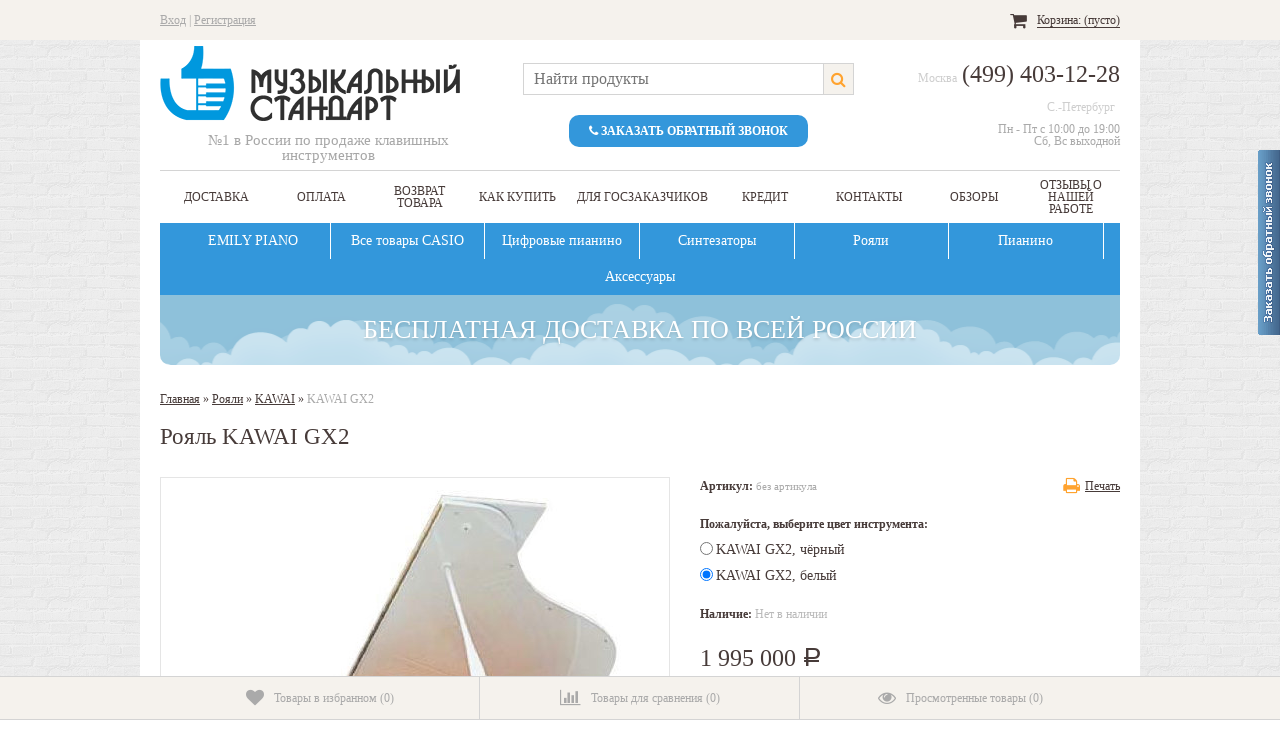

--- FILE ---
content_type: text/html; charset=utf-8
request_url: https://musicstandart.ru/product/kawai-gx2/
body_size: 21509
content:
<!DOCTYPE html>
<!--[if lt IE 8]>	<html class="no-js lt-ie8">	<![endif]-->
<!--[if IE 8]>		<html class="no-js ie8">	<![endif]-->
<!--[if gt IE 8]>	<html class="no-js gt-ie8">	<![endif]-->
<!--[if !IE]><!-->	<html class="no-js">	<!--<![endif]-->
<head>
	<meta http-equiv="Content-Type" content="text/html; charset=utf-8" />
	<meta http-equiv="X-UA-Compatible" content="IE=edge" />
	 	
	 


		
		<title>Рояль KAWAI GX2 - купить в интернет-магазине &laquo;Музыкальный стандарт&raquo; по выгодной цене</title>
<meta name="Keywords" content="Рояль KAWAI GX2, Рояль KAWAI GX2 цена, Рояль KAWAI GX2 купить" />
<meta name="Description" content="В наличии Рояль KAWAI GX2 в нашем интернет-магазине музыкальных инструментов. Заказать 
					KAWAI  Вы можете с выгодными условиями доставки по всей России! " />			
			
	
	

	<link rel="canonical" href="https://musicstandart.ru/product/kawai-gx2/" />

	<link rel="shortcut icon" href="/favicon.ico"/>
        
	<!-- css -->
	<link href="/wa-data/public/site/themes/comfbuy/wm-site/font-awesome/css/font-awesome.min.css" rel="stylesheet" type="text/css" />
	<link href="/wa-data/public/site/themes/comfbuy/wm-site/font-awesome-4.4/css/font-awesome.min.css" rel="stylesheet" type="text/css" />
	<link href="/wa-content/font/ruble/arial/fontface.css" rel="stylesheet" type="text/css">	<link href="/wa-data/public/site/themes/comfbuy/comfortbuy.css?v2.2.2.3" rel="stylesheet" type="text/css" />
	<link href="/wa-apps/shop/plugins/set/js/arcticmodal/jquery.arcticmodal-0.3.css?6.1.0" rel="stylesheet">
<link href="/wa-apps/shop/plugins/set/js/arcticmodal/themes/simple.css?6.1.0" rel="stylesheet">
<link href="/wa-apps/shop/plugins/set/css/style.css?6.1.0" rel="stylesheet">
 
	
	<!-- js -->
	<script type="text/javascript">
        WebFontConfig = { google: { families: [ 'PT+Serif:400,700:latin' ] } };
        (function() {
            var wf = document.createElement('script');
            wf.src = ('https:' == document.location.protocol ? 'https' : 'http') + '://ajax.googleapis.com/ajax/libs/webfont/1/webfont.js';
            wf.type = 'text/javascript';
            wf.async = 'true';
            var s = document.getElementsByTagName('script')[0];
            s.parentNode.insertBefore(wf, s);
        })();
    </script>
	<script type="text/javascript" src="/wa-data/public/site/themes/comfbuy/wm-site/modernizr.min.js?v2.8.2.27052014"></script>
	<script src="//ajax.googleapis.com/ajax/libs/jquery/1.8.2/jquery.min.js"></script>
    <script>window.jQuery || document.write('<script src="/wa-content/js/jquery/jquery-1.8.2.min.js"><\/script>')</script>
    <script type="text/javascript" src="/wa-content/js/jquery-plugins/jquery.cookie.js?v6.1.0.40999"></script>
    <script type="text/javascript" src="/wa-data/public/site/themes/comfbuy/jquery.jcarousel.min.js?v2.9.0"></script>
                    <script type="text/javascript" src="/wa-content/js/jquery-ui/jquery.ui.core.min.js?v6.1.0.40999"></script>
    <script type="text/javascript" src="/wa-content/js/jquery-ui/jquery.ui.widget.min.js?v6.1.0.40999"></script>
    <script type="text/javascript" src="/wa-content/js/jquery-ui/jquery.ui.position.min.js?v6.1.0.40999"></script>
    <script type="text/javascript" src="/wa-content/js/jquery-ui/jquery.ui.autocomplete.min.js?v6.1.0.40999"></script>
<script type="text/javascript">
var sumbolrub = 1;$.comfortbuy = {
    auth_base_url: "/login/",
    auth_home_link: "<a class=\"auth-home-link\" href=\"/\">Вернуться на главную страницу</a>",
    auth_my_link: "<a href=\"/my/\">Перейти в личный кабинет</a> или ",            shop_url: "/",
        default_img_url: { dummy96: "/wa-data/public/site/themes/comfbuy/img/dummy96.png" },
        soaring_visible_item: 3,
                                                                currency: {"code":"RUB","sign":"\u0440\u0443\u0431.","sign_html":"<span class=\"ruble\">\u0420<\/span>","title":"\u0420\u043e\u0441\u0441\u0438\u0439\u0441\u043a\u0438\u0439 \u0440\u0443\u0431\u043b\u044c","name":[["rouble","roubles"],"rub.","r."],"frac_name":[["kopeck","kopecks"],"kop.","k."],"sign_delim":" ","sign_position":1,"decimal_point":",","frac_digits":2,"thousands_sep":" "},        autofit_visible_item: 5,        locale: {
        cong: "Поздравляем!", isauth: "Авторизация прошла успешно!",        remove: "Удалить", pcs: "шт.",        err_cnt_prd: "Столько товара нет в наличии!",
        showall: "Показать все"
    }
};
</script>
    <script type="text/javascript" src="/wa-data/public/site/themes/comfbuy/comfortbuy.js?v2.2.2.3"></script>
    <script src="/wa-apps/shop/plugins/set/js/arcticmodal/jquery.arcticmodal-0.3.min.js?6.1.0"></script>
<script src="/wa-apps/shop/plugins/set/js/shopSetPlugin.js?6.1.0"></script>
 
    <meta property="og:type" content="og:product" />
<meta property="og:title" content="KAWAI GX2" />
<meta property="og:description" content="Акустический рояль KAWAI GX2 можно смело отнести к эталонным клавишным инструментам. Компактная модель идеально подходит для домашнего творчества и студийной работы." />
<meta property="og:image" content="https://musicstandart.ru/wa-data/public/shop/products/06/57/5706/images/2264/2264.750x0.jpg" />
<meta property="og:url" content="https://musicstandart.ru/product/kawai-gx2/" />
<meta property="og:product:price:amount" content="1995000.0000" />
<meta property="og:product:price:currency" content="RUB" />
<script type="text/javascript">
  var _gaq = _gaq || [];
  _gaq.push(['_setAccount', 'UA-12147006-10']);
  _gaq.push(['_trackPageview']);
 
  (function() {
      var ga = document.createElement('script'); ga.type = 'text/javascript'; ga.async = true;
      ga.src = ('https:' == document.location.protocol ? 'https://ssl' : 'http://www') + '.google-analytics.com/ga.js';
      var s = document.getElementsByTagName('script')[0]; s.parentNode.insertBefore(ga, s);
  })();
</script> 
    
    <link rel="shortcut icon" href="/wa-data/public/site/docs/favicon.png">


<!-- shop app css -->
<link href="/wa-data/public/shop/themes/comfbuy/comfortbuy.shop.css?v2.2.2.3" rel="stylesheet" type="text/css">


<!-- js -->
<script type="text/javascript" src="/wa-content/js/jquery-wa/wa.core.js?v1.4.1"></script>
<script type="text/javascript" src="/wa-data/public/shop/themes/comfbuy/lazyloading.js?v2.2.2.3"></script>

<script type="text/javascript" src="/wa-apps/shop/js/lazy.load.js?v6.1.0.40999"></script>
<script type="text/javascript" src="/wa-data/public/shop/themes/comfbuy/comfortbuy.shop.js?v2.2.2.3"></script>
    <script type="text/javascript" src="/wa-content/js/jquery-plugins/jquery.retina.js?v1.4.1"></script>
    <script type="text/javascript">$(window).load(function(){ $('.da-slider img, .product-list img, ul[class^="products-slider-"] img, .product-image img, .product-info img, .cart img').retina()});</script>



<!-- plugin hook: 'frontend_head' -->

<script type="text/javascript">
$(function(){
	$.shopSetPlugin.init({
		url:'/',
		cart_form_selector: '#page-content form',
		cart_item_selector: '.cart .row[data-id="ITEMID"] .item-name',
		cart_item_qty_selector: '.cart .row[data-id="ITEMID"] .item-qty .qty',
		afterAddCompect: function(response){
			$('#cart .cart-total').html(response.data.total_html);
		}
	})
})
</script><script type='text/javascript' src='/wa-apps/shop/plugins/quickorder/js/quickorder.js'></script>
                <script type='text/javascript'>
                    jQuery(document).ready(function($) { 
                    	$.quickorder.locale='ru_RU';
			$.quickorder.aftercallback='  var goods = [];  for (var i = 0; i < params.items.length; i++) {      var p = params.items[i];       goods.push({          name: p.name,          price: p.price,          quantity: p.quantity      });  }  var yaParams = {      order_id: params.order_id,      order_price: params.total,      currency: params.currency,      goods: goods  };  yaCounter28662211.reachGoal(\"QUICKORDER\", yaParams);';
                        $.quickorder.features={"1967":{"id":"1967","name":"KAWAI GX2, \u0447\u0451\u0440\u043d\u044b\u0439"},"1968":{"id":"1968","name":"KAWAI GX2, \u0431\u0435\u043b\u044b\u0439"}};                    
                    });
                </script>
                <link rel='stylesheet' href='/wa-apps/shop/plugins/quickorder/css/quickorderFrontend.css'>    





















    
                                                
                    
                
            
                
            
                





<style type="text/css">body, input, textarea { color: #473b39; }html { background: url("/wa-data/public/site/themes/comfbuy/img/bg/brickwall.png"); }body { background: url("/wa-data/public/site/themes/comfbuy/img/bgb_white.png"); background-position: center top; background-repeat: repeat-y; }legend { background: #fff; border-color: #d4d4d4; *background: none; }fieldset { border-color: #d4d4d4; background: #f5f2ed; }blockquote { color: #473b39; background: #f5f2ed; border-color: #d4d4d4; }hr { background: #f5f2ed; }a { color: #473b39; }a:visited { color: #473b39; }a:hover { color: #ffa32f; }a.hint, a.type1 { color: #aaa; }a.hint:hover, a.type1:hover { color: #ffa32f; }a.type2 { color: #ffa32f; }a.type2:hover { color: #473b39; }a.type3 { color: #fff; }a.type3:hover { color: #ffa32f; }a.type4 { color: #473b39; }a.type4:hover { color: #473b39; }a.type5 { color: #fff; }a.type5:hover { color: #473b39; }.bg-top-line, .bg-bottom-line { background: #f5f2ed; }.caption { border-color: #d4d4d4; }input[type='submit'], input[type='button'] { background: #3397db; color: #fff; }input[type='submit'].back, input[type='button'].back { background: #aaa; }input[type='submit']:hover, input[type='button']:hover { background: #ffa32f; }input[type='submit'][disabled="disabled"], input[type='button'][disabled="disabled"],input[type='submit'][disabled="disabled"]:hover, input[type='button'][disabled="disabled"]:hover { background: #ebe5dd; }select, textarea, input[type="text"], input[type="password"], input[type="email"] { border-color: #d4d4d4; outline-color: #3397db; }a.button { background: #473b39; color: #fff; }a.button.back { background: #aaa; }a.button:hover { background: #ffa32f; }.wrapper-top .auth,.wrapper-top .auth a { color: #aaa; }.wrapper-top .auth a:hover { color: #ffa32f; }.wrapper-top .currency-toggle { color: #aaa; }.wrapper-top .currency-toggle select { background: #fafafa; border-color: #d4d4d4; color: #aaa; }.wrapper-top .currency-toggle { border-right-color: #d4d4d4; }.wrapper-top ul.wa-apps li a,.wrapper-bottom .shop li a,.wrapper-bottom .apps li a,.wrapper-bottom ul li,.wrapper-bottom ul li a { color: #473b39; }.wrapper-top ul.wa-apps li a { border-right-color: #d4d4d4; }.wrapper-top ul.wa-apps li.selected a,.wrapper-top ul.wa-apps li a:hover,.wrapper-top ul.wa-apps li.selected a:hover,.wrapper-bottom .shop li.selected a,.wrapper-bottom .apps li.selected a { color: #ffa32f; }.wrapper-top #cart a { background: #3397db; color: #fff; }.wrapper-top div#cart.empty a { background: none; color: #473b39; }.wrapper-lt-ie8 .logo p.first,.wrapper-top .logo p.first { color: #473b39; }.wrapper-lt-ie8 .logo p.first:before,.wrapper-top .logo p.first:before { border-bottom-color: #fff; }.wrapper-lt-ie8 .logo p.first span.letter,.wrapper-top .logo p.first span.letter { background: #fff; }.wrapper-lt-ie8 .logo p.last,.wrapper-top .logo p.last { color: #aaa; }.wrapper-lt-ie8 .logo a img[src*="comfortbuy_logo.png"], .wrapper-top .logo a img[src*="comfortbuy_logo.png"] { background: #3397db; }.wrapper-top .infopages-search.border-bottom,.wrapper-top .infopages-search { border-color: #d4d4d4;  }.wrapper-top #search,.wrapper-top #search-m,.wrapper-top .header-info #search,.wrapper-top .search-button { border-color: #d4d4d4; }.wrapper-top .search-button{ background: #f5f2ed; }.wrapper-top .search-button { color: #ffa32f; }.wrapper-top .infopages ul>li a { color: #473b39; }.wrapper-top .infopages ul li.menu.selected a,.wrapper-top .infopages ul li.menu:hover a { color: #ffa32f; }.wrapper-top .infopages ul li.menu:hover>div:before, .wrapper-top .infopages ul li.menu.selected>div:before { background: #ffa32f; }.wrapper-top .infopages ul li.menu:hover>div:after, .wrapper-top .infopages ul li.menu.selected>div:after { background: #fff; }ul.comfortbuy-horizontal-tree { background: #3397db; }ul.comfortbuy-horizontal-tree a { color: #473b39; }ul.comfortbuy-horizontal-tree>li { border-color: #fff; }ul.comfortbuy-horizontal-tree>li>a { color: #fff; border-color: #3397db; }ul.comfortbuy-horizontal-tree>li.selected>a,ul.comfortbuy-horizontal-tree>li:hover>a { background: #f5f2ed; color: #473b39; border-color: #d4d4d4; }ul.comfortbuy-horizontal-tree>li.dots span { color: #fff; border-color: #3397db; }ul.comfortbuy-horizontal-tree>li.dots:hover span { background: #f5f2ed; color: #ffa32f; border-color: #d4d4d4; }ul.comfortbuy-horizontal-tree>li.parent:hover>a:after { background: #f5f2ed; }ul.comfortbuy-horizontal-tree>li.dots:hover span:after { background: #f5f2ed; }ul.horizontal-tree-zero li.dots>ul { border-top-color: #d4d4d4 !important; }ul.horizontal-tree-zero>li.dots>ul>li { background: #f5f2ed !important; }ul.horizontal-tree-zero>li.dots>ul>li:hover>a,ul.horizontal-tree-zero>li.dots>ul>li.selected>a { color: #ffa32f; }ul.horizontal-tree-zero>li.dots>ul>li.selected>a:after,ul.horizontal-tree-zero>li.dots>ul>li>a:after { border-color: #d4d4d4; }ul.horizontal-tree-zero>li>ul { border-bottom-color: #d4d4d4; border-top-color: #ffa32f; background: #f5f2ed; }ul.horizontal-tree-zero>li>ul:before,ul.horizontal-tree-zero>li>ul:after { border-color: #d4d4d4; }ul.horizontal-tree-zero>li>ul>li,ul.horizontal-tree-zero>li>ul>li>a { background: #f5f2ed; border-color: #d4d4d4; }ul.horizontal-tree-zero>li>ul>li.aselected>a,ul.horizontal-tree-zero>li>ul>li.selected>a,ul.horizontal-tree-zero>li>ul>li:hover>a { background: #3397db; color: #fff; }ul.horizontal-tree-zero>li>ul>li.selected:after { background: #fff; }ul.horizontal-tree-zero>li>ul>li>a:after,ul.horizontal-tree-zero>li>ul>li>a:before { border-color: #d4d4d4; }ul.horizontal-tree-zero>li>ul>li.selected>a>i.cb-minus,ul.horizontal-tree-zero>li>ul>li.parent:hover>a>i.cb-minus { border-color: transparent transparent transparent #3397db; }ul.horizontal-tree-zero>li>ul>li>ul { background: #f5f2ed; border-color: #d4d4d4; }ul.horizontal-tree-zero>li>ul>li>ul:before { background: #fff; border-color: #d4d4d4; }ul.horizontal-tree-zero>li>ul>li>ul a:hover,ul.horizontal-tree-zero>li>ul>li>ul li.selected>a { color: #ffa32f; }ul.horizontal-tree-zero>li>ul>li>ul>li>ul { border-color: #d4d4d4; }ul.horizontal-tree-one>li.dots>ul>li:hover { background: transparent; border-color: #d4d4d4; }ul.horizontal-tree-one>li.dots>ul>li:hover>a { color: #ffa32f; }ul.horizontal-tree-one>li.dots>ul>li:hover>a:after { border-color: #d4d4d4; }ul.horizontal-tree-one ul { border-color: #d4d4d4; background: #f5f2ed; }ul.horizontal-tree-one>li>ul>li { border-color: #d4d4d4; }ul.horizontal-tree-one>li>ul>li.selected:before,ul.horizontal-tree-one>li>ul>li:hover:before { border-color: #d4d4d4; }ul.horizontal-tree-one>li>ul>li.selected,ul.horizontal-tree-one>li>ul>li:hover { background: #3397db; }ul.horizontal-tree-one>li>ul>li.selected>a,ul.horizontal-tree-one>li>ul>li:hover>a { color: #fff; }ul.horizontal-tree-one>li>ul>li>ul { border-top-color: #3397db; }ul.horizontal-tree-one>li>ul>li>ul:after,ul.horizontal-tree-one>li>ul>li>ul:before { border-color: #d4d4d4; }ul.horizontal-tree-one>li>ul>li>a:after { border-color: #d4d4d4; }ul.horizontal-tree-one>li>ul>li>ul>li:hover>a,ul.horizontal-tree-one>li>ul>li>ul>li.selected>a { color: #ffa32f; }ul.horizontal-tree-two>li>ul { border-color: #d4d4d4; background: #f5f2ed; }ul.horizontal-tree-two>li.dots>ul>li>a:after,ul.horizontal-tree-two>li>ul>li>ul { border-color: #d4d4d4; }ul.horizontal-tree-two>li>ul>li>a:hover,ul.horizontal-tree-two>li>ul>li.selected>a,ul.horizontal-tree-two>li>ul>li>ul>li>a:hover,ul.horizontal-tree-two>li>ul>li>ul>li.selected>a,ul.horizontal-tree-two>li>ul>li>ul>li li>a:hover,ul.horizontal-tree-two>li>ul>li>ul>li li.selected>a{ color: #ffa32f; }.shop-category .caption { background: #f5f2ed; border-color: #d4d4d4; }ul.comfortbuy-vertical-tree,ul.comfortbuy-vertical-tree>li { border-color: #d4d4d4; }ul.comfortbuy-vertical-tree li { background: #fff; }ul.comfortbuy-vertical-tree a { color: #473b39; }ul.vertical-tree-zero,ul.vertical-tree-zero>li,ul.vertical-tree-zero>li>ul { border-color: #d4d4d4; }ul.vertical-tree-zero li.selected>span.grower,ul.vertical-tree-zero li.selected>a { color: #ffa32f; }ul.vertical-tree-zero a:hover { background: #ebe5dd; color: #473b39; }ul.vertical-tree-one>li.selected,ul.vertical-tree-one>li:hover { background: #3397db; }ul.vertical-tree-one>li.selected>a,ul.vertical-tree-one>li:hover>a { color: #fff; }ul.vertical-tree-one>li>ul { background: #fff; border-top-color: #3397db; border-bottom-color: #d4d4d4; }ul.vertical-tree-one>li>ul:before,ul.vertical-tree-one>li>ul>li { border-color: #d4d4d4; }ul.vertical-tree-one>li>ul>li>a { border-color: #fff; }ul.vertical-tree-one>li>ul>li.selected>a,ul.vertical-tree-one>li>ul>li:hover>a { border-color: #f5f2ed; }ul.vertical-tree-one>li>ul>li>a:before { border-color: #d4d4d4; }ul.vertical-tree-one>li>ul>li.selected,ul.vertical-tree-one>li>ul>li:hover { background: #f5f2ed; }ul.vertical-tree-one>li>ul>li.selected:after, ul.vertical-tree-one>li>ul>li:hover:after,ul.vertical-tree-one>li>ul>li.selected:before, ul.vertical-tree-one>li>ul>li:hover:before { border-color: #d4d4d4; }ul.vertical-tree-one>li>ul>li:hover>a { color: #473b39; }ul.vertical-tree-one>li>ul>li:hover>a:after { background: #f5f2ed;  }ul.vertical-tree-one>li>ul>li>ul { background: #f5f2ed; border-color: #d4d4d4; }ul.vertical-tree-one>li>ul>li>ul>li { background: #f5f2ed; }ul.vertical-tree-one>li>ul>li>ul>li.selected>a,ul.vertical-tree-one>li>ul>li>ul>li:hover>a { color: #ffa32f; }ul.vertical-tree-two ul li { background: #f5f2ed; }ul.vertical-tree-two>li.selected,ul.vertical-tree-two>li:hover,ul.vertical-tree-two>li.parent:hover>a:after { background: #f5f2ed; }ul.vertical-tree-two>li.selected>a,ul.vertical-tree-two>li:hover>a { color: #473b39; }ul.vertical-tree-two>li>ul { border-color: #d4d4d4; background: #f5f2ed; }ul.vertical-tree-two>li>ul>li>a:hover,ul.vertical-tree-two>li>ul>li.selected>a { color: #ffa32f; }ul.vertical-tree-two>li>ul>li>ul { border-color: #d4d4d4; }ul.vertical-tree-two>li>ul>li>ul li>a:hover,ul.vertical-tree-two>li>ul>li>ul li.selected>a { color: #ffa32f; }.jcarousel-prev i, .jcarousel-next i { color: #3397db; }.jcarousel-prev:hover i, .jcarousel-next:hover i { color: #ffa32f; }.jcarousel-prev-disabled:hover i, .jcarousel-next-disabled:hover i,.jcarousel-prev-disabled i, .jcarousel-next-disabled i { color: #e5e5e5; }.last-posts span.datetime,.caption.home span { color: #aaa; }.nivo-directionNav a { color: #ffa32f; }.nivo-controlNav a { background: #3397db; }.nivo-controlNav a.active:after { background: #fff; }#wm-site p { color: #aaa; }#main-addition { background: #fff; }.main-addition-menu { border-color: #d4d4d4; background: #f5f2ed; }.main-addition-menu ul li.border-right { border-color: #d4d4d4; }.main-addition-menu ul li.disabled a { color: #aaa; }.main-addition-menu ul li.selected a,.main-addition-menu ul li:hover a { color: #fff; background: #3397db; }.main-addition-menu ul li.disabled:hover a { color: #aaa; background: none; }.main-addition-menu ul li a.green { background: #3397db; }.main-addition-menu ul li a.red { background: #e74c3c; }#addition-all-delete:hover { color: #e74c3c; }.sidebar .tags:after, .information:after,.sidebar .tags:before, .information:before { border-color: #d4d4d4; }.sidebar .tags, .information { border-color: #d4d4d4; border-top-color: #3397db; background: #fff; }.information li.selected a { color: #ffa32f; }.info-page.menu ul li a { background: #f5f2ed; border-color: #d4d4d4 }.info-page.menu ul li.selected>a { background: #3397db; color: #fff; border-color: #3397db }.info-page.menu ul li.selected>a:before { border-color: #3397db transparent transparent; }.wa-form .wa-field .wa-value p span,.wa-captcha .wa-captcha-refresh { color: #aaa; }.wa-auth-adapters ul li.selected a { color: #ffa32f; }.sidebar ul.wa-apps li.selected a { color: #473b39; }#mobile-open a { color: #fff; }#mobile-open a:hover { color: #ffa32f; }ul.prd-list-pagination { background: #f5f2ed; }ul.prd-list-pagination li a { border-color: #d4d4d4; }ul.prd-list-pagination li.selected a { color: #fff; background: #3397db; }ul.prd-list-pagination li a.inline-link { color: #aaa; }ul.prd-list-pagination li a.inline-link:hover { background: none; color: #ffa32f; }.soaring-block { background: #fff; border-color: #d4d4d4; }.soaring-block:before { border-color: #3397db; }.soaring-block:after { border-bottom-color: #3397db; }#soaring-cart ul li>div { border-color: #d4d4d4; }#soaring-cart .soaring-cart-qty { border-color: #d4d4d4; background: #fff; }.wrapper-top #cart #soaring-cart a { color: #473b39; }#soaring-cart-total { border-color: #fff; background: #fff; }#soaring-cart .soaring-cart-delete a:hover i.icon-remove,#soaring-cart-total p .cart-total { color: #e74c3c; }.wrapper-top #cart a.button:hover { background: #473b39; }.fb-like-box.place-sidebar { background: #ffffff; }#vk_groups.place-sidebar,#vk_groups.place-sidebar iframe { height: 400px !important; }.dialog-background { background: #fff; }.dialog-window .cart { background: #fff; border-color: #d4d4d4; }.dialog-window>h1 { background: #f5f2ed; border-color: #d4d4d4; }.ui-autocomplete.autofit-product { background: #f5f2ed; border-color: #d4d4d4; }.ui-menu.autofit-product .ui-menu-item { border-color: #d4d4d4; }.ui-menu.autofit-product .ui-menu-item a.ui-state-hover,.ui-menu.autofit-product .ui-menu-item a.ui-state-active { background: #fff; }.badge { background: rgba(255, 163, 47, 0.6); }.badge:after { border-left-color: rgba(255, 163, 47, 0.6); }.badge.new { background: rgba(255, 163, 47, 0.6); }.badge.new:after { border-left-color: rgba(255, 163, 47, 0.6); }.badge.bestseller { background: rgba(255, 163, 47, 0.6); }.badge.bestseller:after { border-left-color: rgba(255, 163, 47, 0.6); }.badge.low-price { background: rgba(255, 163, 47, 0.6); }.badge.low-price:after { border-left-color: rgba(255, 163, 47, 0.6); }.badge span { color: #fff; }.price { color: #473b39; }.price.red { color: #e74c3c; }.compare-at-price { color: #473b39; }.out-of-stock { color: #e74c3c; /*#a77*/ }.disabled { color: #e5e5e5; /*#777*/ }.error { color: #e74c3c; /*#a33*/ }.available .instock { color: #ffa32f; }.available .preorder { color: #aaa; }.available .outofstock { color: #e74c3c; }.da-slider { background: #fff; border-color: #d4d4d4; }.da-slide .da-link { color: #fff; background: #ffa32f; }.da-dots span { background: #3397db; }.da-dots span.da-dots-current:after { background: #fff; }.da-arrows span { color: #ffa32f; }ul.list li,ul.thumbs .product-block,.products-slider .product-block { border-color: transparent; }ul.list li:hover,ul.thumbs li:hover .product-block,.products-slider li:hover .product-block { border-color: #3397db; }.products-slider-name { background: #f5f2ed; }.products-slider-name h2, .products-slider-name h3 { background: #ebe5dd; }.no-touch .prd_addition span { background: #aaa; }.touch .prd_addition span { background: #ebe5dd; }.prd_addition span i { color: #fff; }.products-slider .jcarousel-container-horizontal { background: #fff; }.home-block a i { color: ; }.home-block a:hover i { color: #3397db; }.home-block a:hover span { color: #473b39; }.filters,.filters div { border-color: #d4d4d4; }.filters div.caption { background: #f5f2ed; }.filters input[type="submit"] { background: #f5f2ed; color: #473b39; border-color: #d4d4d4; }.filters input[type="submit"]:hover { color: #fff; border-color: #3397db; background: #3397db; }.filters i.icon16 { border-color: #d4d4d4; }.filter-slider:before, .filter-slider:after,#slider-price:before, #slider-price:after { border-color: #d4d4d4; }.filters .ui-slider-horizontal.ui-widget-content { background: #ebe5dd; border-color: #d4d4d4; }.filters .ui-slider-horizontal .ui-widget-header { background: #3397db; }.sort-and-view { background: #f5f2ed; }div.sorting select { background: #fafafa; }.view-select span { color: ; }#products-per-page a.selected,.view-select span.selected { color: #ffa32f; }.product-tab { background: #f5f2ed; }.product-tab li.selected, .product-tab li.selected:hover { color: #fff; background: #3397db; cursor: default; }.product-tab li.selected:before { border-color: #3397db transparent transparent; }.product-tab li:hover { background: #ebe5dd; }.image.general,#product-gallery a { border-color: #e5e5e5; }#product-gallery a.thumbActive { border-color: #3397db; }.quantity-wrap .quantity-btn,.quantity-wrap input[type="text"],.quantity-wrap .quantity-btn a.minus { border-color: #d4d4d4; }.quantity-wrap .quantity-btn a { background: #f5f2ed; }.options select { background: #fafafa; border-color: #d4d4d4; }#product-print i { color: #ffa32f; }table.compare tr:hover,table.compare tr.zebra:hover { background: #ebe5dd; }table.compare tr.ahover:hover { background: none; }table.compare tr.zebra { background: #f5f2ed; }.table-cabinet a:hover span.picture { background: #009900; }.table-cabinet span.picture i { color: #fff; }table.table tr.border,h3.header-name { border-color: #d4d4d4; }table.table tr.coll-name,table.table tr.border.basicBG,.bonus-balance { border-color: #3397db; }table.table tr:hover,table.table tr.zebra:hover { background: #ebe5dd; }table.table tr.ahover:hover { background: none; }table.table tr.zebra { background: #f5f2ed; }table.cart tr.cart-total-price { border-color: #3397db; }.dialog-window .dialog-close:hover,a.compare-remove:hover,table.cart a.delete:hover { color: #e74c3c; }.checkout,.checkout .checkout-step { border-color: #d4d4d4; }.checkout .checkout-result { background: #fff; }.checkout .checkout-step h2 { background: #f5f2ed; }.checkout .checkout-step h2.upcoming a:hover { color: #473b39; }.checkout .checkout-step-content { background: #fff; }.checkout blockquote p span { color: #473b39; }table.features tr { border-color: #d4d4d4; }table.features tr:hover,table.features tr.new-background:hover{ background: #ebe5dd; }table.features tr.new-background { background: #f5f2ed; }table.features td.name,table.features i.icon16 { border-color: #d4d4d4; }#rew-link { border-color: #f5f5f5; }.review .summary .credential,.review-form h4.form-caption { border-color: #d4d4d4; }.review .summary .date { color: #aaa; }.reviews ul li ul li .review h6 { color: #473b39; }.reviews ul.menu-h.auth-type li.selected a { color: #ffa32f; }.dialog-background { background: #fff; }.dialog-window .cart { background: #fff; border-color: #d4d4d4; }.dialog-window>h4,.dialog-window .cart h4 { background: #f5f2ed; border-color: #d4d4d4; }.dialog-window>h4 .dialog-image-product { border-color: #d4d4d4; background: #fff; }.feature-btn,.feature-btn i.icon16 { border-color: #d4d4d4; }.feature-btn:hover { background: #f5f2ed; }.feature-btn.selected { background: #ebe5dd; }</style>
 
    
    <!-- BEGIN JIVOSITE CODE  -->
    <script type='text/javascript'>
    (function(){ var widget_id = 'OXhX9bVajM';
    var s = document.createElement('script'); s.type = 'text/javascript'; s.async = true; s.src = '//code.jivosite.com/script/widget/'+widget_id; var ss = document.getElementsByTagName('script')[0]; ss.parentNode.insertBefore(s, ss);})();</script>
    <!--  END JIVOSITE CODE -->
   
</head>
<body id="shop">
    
    
    <!-- Yandex.Metrika counter -->
    <script type="text/javascript">
        (function (d, w, c) {
            (w[c] = w[c] || []).push(function() {
                try {
                    w.yaCounter28662211 = new Ya.Metrika({
                        id:28662211,
                        clickmap:true,
                        trackLinks:true,
                        accurateTrackBounce:true,
                        webvisor:true
                    });
                } catch(e) { }
            });
    
            var n = d.getElementsByTagName("script")[0],
                s = d.createElement("script"),
                f = function () { n.parentNode.insertBefore(s, n); };
            s.type = "text/javascript";
            s.async = true;
            s.src = (d.location.protocol == "https:" ? "https:" : "http:") + "//mc.yandex.ru/metrika/watch.js";
    
            if (w.opera == "[object Opera]") {
                d.addEventListener("DOMContentLoaded", f, false);
            } else { f(); }
        })(document, window, "yandex_metrika_callbacks");
    </script>
    <noscript><div><img src="//mc.yandex.ru/watch/28662211" style="position:absolute; left:-9999px;" alt="" /></div></noscript>
    <!-- /Yandex.Metrika counter -->
    

    	<div class="wrapper-top">
	    <!-- HEADER -->
	    <div role="navigation">
	        <div class="bg-top-line">
	            <div class="container align-right">
    	                    			<!-- auth links -->
       		     		    	        			<div class="auth">
    	        				<a class="auth-popup" href="/login/">Вход</a> | <a class="auth-popup" href="/signup/">Регистрация</a>
        	    			</div>
            			            		            		
            		<!-- shopping cart info --><div id="cart" class="empty"><a href="/cart/"><i class="icon-shopping-cart cart empty"></i><span>Корзина: <span class="cart-total">(пусто)</span></span></a><div class="soaring-block">
    <div id="soaring-cart">
        <ul>
                    </ul>
    </div>
    <div id="soaring-cart-total">
        <p><span class="bold">Общая сумма</span> (с учетом скидки)<span class="bold cart-total">пусто</span></p>
        <a class="button" href="/cart/">Перейти в корзину</a>
    </div>
</div></div>            		<div class="clear-both"></div>
    	        </div>
	        </div>
    	    <div class="container">
    	        <div class="header-info">
        	        <!-- website logo/title -->
    	            <div class="logo align-left insearch">
    	                    	                    <a class="logo-link" href="/" title="">
    <div class="logo-img">
        <img src="/wa-data/public/site/logo-2014-blue.png" alt="" />
    </div>
    <div class="slogan">№1 в России по продаже клавишных инструментов</div>
</a>
    	                    	            </div>
    	                	            <!-- shop search -->
                    <div class="search hide-for-mobile">
                        <!-- product search -->
                        <form method="get" action="/search/">
                        <div class="search-input"><input id="search" type="search" name="query" value="" placeholder="Найти продукты" class="autofit"><button type="submit" class="search-button icon-search"></button></div>
                        </form>
                        <div class="callback callme_viewform"><i class="icon-phone"></i> Заказать обратный звонок</div>
                    </div>
                        	            <!-- website phone/email -->
    	            <div class="contact align-right insearch">
    	                    	                    <ul>
    <!--contact in header-->
            <li class="top-contact phone"><span>Москва</span>(499) 403-12-28</li>
        <li class="top-contact phone"><span>С.-Петербург</span></li>
        
    <li class="top-contact hint">
        Пн - Пт с 10:00 до 19:00 <br />Сб, Вс выходной</li>
    
    <!--contact in footer-->
            <li class="bottom-contact phone"><i class="icon-phone"></i> Москва, (499) 403-12-28</li>
        <li class="bottom-contact phone"><i class="icon-phone"></i>Санкт-Петербург, </li>
        
    <li class="bottom-contact email"><i class="icon-envelope"></i><a href="mailto:musicstandart@gmail.com">musicstandart@gmail.com</a></li>    
</ul>
    	                    	                
    	            </div>
    	        </div>
    	        <div class="top-menu">
    	            <!-- website menu/catalog -->
    	            
<div class="infopages-search">
    <!-- info pages -->
                            
    <div class="infopages">
        <ul id="page-list">
                                    			
                <li class="hide-for-mobile menu">
                    <div><a href="/dostavka/" title="Доставка">Доставка</a></div>
                </li>
                                                			
                <li class="hide-for-mobile menu">
                    <div><a href="/oplata/" title="Оплата">Оплата</a></div>
                </li>
                                                			
                <li class="hide-for-mobile menu">
                    <div><a href="/vozvrat-tovara/" title="Возврат товара">Возврат товара</a></div>
                </li>
                                                			
                <li class="hide-for-mobile menu">
                    <div><a href="/kak-kupit/" title="Как купить">Как купить</a></div>
                </li>
                                                			
                <li class="hide-for-mobile menu">
                    <div><a href="/dlya-goszakazchikov/" title="Для госзаказчиков">Для госзаказчиков</a></div>
                </li>
                                                			
                <li class="hide-for-mobile menu">
                    <div><a href="/kredit/" title="Кредит">Кредит</a></div>
                </li>
                                                			
                <li class="hide-for-mobile menu">
                    <div><a href="/kontakty/" title="Контакты">Контакты</a></div>
                </li>
                                                                                                                                                            			
                <li class="hide-for-mobile menu">
                    <div><a href="/obzory/" title="Обзоры">Обзоры</a></div>
                </li>
                                                                        <li >
            <a href="/otzyvy/">Отзывы о нашей работе</a>
        </li>
        <li id="mobile-open"><a class="type5" href="#"><i class="icon-reorder"></i>Открыть меню</a></li>
                <li class="search search-mobile">
            <!-- product search -->
            <form method="get" action="/search/" class="align-right">
            <div class="search-input"><input id="search-m" type="search" name="query" value="" placeholder="Найти продукты" class="autofit"><button type="submit" class="search-button icon-search"></button></div>
            </form>
        </li>
                </ul>
        <script type="text/javascript">$("#page-list li").not('.search, .catalog').click(function(){ window.location.assign($(this).find('a').attr('href')); });</script>
    </div>
</div>

                                                                                            <div id="horizontal-category-wrap" class="product-tree">
        <ul class="comfortbuy-horizontal-tree horizontal-tree-one"><li><a class="item-858" href="/category/emily-piano/"><i class="icon-circle"></i><i class="cb-minus">&#8211;</i>EMILY PIANO</a></li><li><a class="item-857" href="/category/vse-tovary-proizvoditelya-casio/"><i class="icon-circle"></i><i class="cb-minus">&#8211;</i>Все товары CASIO</a></li><li><a class="item-558" href="/category/cifrovye_pianino/"><i class="icon-circle"></i><i class="cb-minus">&#8211;</i>Цифровые пианино</a><ul><li><a class="item-786" href="/category/cifrovye_pianino_casio/"><i class="icon-circle"></i><i class="cb-minus">&#8211;</i>Casio</a><ul><li><a class="item-792" href="/category/cifrovye_pianino_casio_celviano/"><i class="icon-circle"></i><i class="cb-minus">&#8211;</i>Celviano</a></li><li><a class="item-793" href="/category/cifrovye_pianino_casio_compact/"><i class="icon-circle"></i><i class="cb-minus">&#8211;</i>Compact</a></li><li><a class="item-791" href="/category/cifrovye_pianino_casio_privia/"><i class="icon-circle"></i><i class="cb-minus">&#8211;</i>Privia</a></li></ul></li><li><a class="item-789" href="/category/cifrovye_pianino_kawai/"><i class="icon-circle"></i><i class="cb-minus">&#8211;</i>Kawai</a></li><li><a class="item-788" href="/category/cifrovye_pianino_kurzweil/"><i class="icon-circle"></i><i class="cb-minus">&#8211;</i>Kurzweil</a></li><li><a class="item-790" href="/category/cifrovye_pianino_medeli/"><i class="icon-circle"></i><i class="cb-minus">&#8211;</i>Medeli</a></li><li><a class="item-811" href="/category/cifrovye_pianino_roland/"><i class="icon-circle"></i><i class="cb-minus">&#8211;</i>Roland</a></li><li><a class="item-787" href="/category/cifrovye_pianino_yamaha/"><i class="icon-circle"></i><i class="cb-minus">&#8211;</i>Yamaha</a><ul><li><a class="item-796" href="/category/cifrovye_pianino_yamaha_arius/"><i class="icon-circle"></i><i class="cb-minus">&#8211;</i>Arius</a></li><li><a class="item-795" href="/category/cifrovye_pianino_yamaha_clavinova/"><i class="icon-circle"></i><i class="cb-minus">&#8211;</i>Clavinova</a></li><li><a class="item-794" href="/category/cifrovye_pianino_yamaha_p/"><i class="icon-circle"></i><i class="cb-minus">&#8211;</i>P-серия</a></li></ul></li></ul></li><li><a class="item-563" href="/category/sintezators/"><i class="icon-circle"></i><i class="cb-minus">&#8211;</i>Синтезаторы</a><ul><li><a class="item-847" href="/category/sintezatory-casio/"><i class="icon-circle"></i><i class="cb-minus">&#8211;</i>Casio</a></li><li><a class="item-848" href="/category/sintezatory-kurzweil/"><i class="icon-circle"></i><i class="cb-minus">&#8211;</i>Kurzweil</a></li><li><a class="item-851" href="/category/sintezatory-yamaha/"><i class="icon-circle"></i><i class="cb-minus">&#8211;</i>Yamaha</a></li><li><a class="item-852" href="/category/sintezatory-roland/"><i class="icon-circle"></i><i class="cb-minus">&#8211;</i>Roland</a></li><li><a class="item-825" href="/category/domashnie_sintezatory/"><i class="icon-circle"></i><i class="cb-minus">&#8211;</i>Домашние синтезаторы</a><ul><li><a class="item-827" href="/category/domashnie_sintezatory_casio/"><i class="icon-circle"></i><i class="cb-minus">&#8211;</i>CASIO</a></li><li><a class="item-822" href="/category/domashnie_sintezatory_yamaha/"><i class="icon-circle"></i><i class="cb-minus">&#8211;</i>YAMAHA</a></li></ul></li><li><a class="item-854" href="/category/sintezatory-s-podsvetkoy-klavish/"><i class="icon-circle"></i><i class="cb-minus">&#8211;</i>Синтезаторы с подсветкой клавиш</a></li><li><a class="item-826" href="/category/professionalnye_sintezatory/"><i class="icon-circle"></i><i class="cb-minus">&#8211;</i>Профессиональные синтезаторы</a><ul><li><a class="item-828" href="/category/professionalnye_sintezatory_casio/"><i class="icon-circle"></i><i class="cb-minus">&#8211;</i>CASIO</a></li><li><a class="item-819" href="/category/professionalnye_sintezatory_kurzweil/"><i class="icon-circle"></i><i class="cb-minus">&#8211;</i>KURZWEIL</a></li><li><a class="item-821" href="/category/professionalnye_sintezatory_roland/"><i class="icon-circle"></i><i class="cb-minus">&#8211;</i>ROLAND</a></li><li><a class="item-829" href="/category/professionalnye_sintezatory_yamaha/"><i class="icon-circle"></i><i class="cb-minus">&#8211;</i>YAMAHA</a></li></ul></li><li><a class="item-824" href="/category/detskie-sintezatory/"><i class="icon-circle"></i><i class="cb-minus">&#8211;</i>Детские синтезаторы</a><ul><li><a class="item-818" href="/category/detskie_sintezatory_casio/"><i class="icon-circle"></i><i class="cb-minus">&#8211;</i>CASIO</a></li></ul></li></ul></li><li><a class="item-784" href="/category/royali/"><i class="icon-circle"></i><i class="cb-minus">&#8211;</i>Рояли</a><ul><li><a class="item-856" href="/category/yamaha/"><i class="icon-circle"></i><i class="cb-minus">&#8211;</i>YAMAHA</a></li><li><a class="item-834" href="/category/royali_pearl_river/"><i class="icon-circle"></i><i class="cb-minus">&#8211;</i>PEARL RIVER</a></li><li><a class="item-833" href="/category/royali_samick/"><i class="icon-circle"></i><i class="cb-minus">&#8211;</i>SAMICK</a></li><li class="selected"><a class="item-832" href="/category/royali_kawai/"><i class="icon-circle"></i><i class="cb-minus">&#8211;</i>KAWAI</a></li><li><a class="item-831" href="/category/royali_ritmuller/"><i class="icon-circle"></i><i class="cb-minus">&#8211;</i>RITMULLER</a></li></ul></li><li><a class="item-783" href="/category/akusticheskie-pianino/"><i class="icon-circle"></i><i class="cb-minus">&#8211;</i>Пианино</a><ul><li><a class="item-839" href="/category/akusticheskie_pianino_sritter/"><i class="icon-circle"></i><i class="cb-minus">&#8211;</i>S.RITTER</a></li><li><a class="item-838" href="/category/akusticheskie_pianino_pearl_river/"><i class="icon-circle"></i><i class="cb-minus">&#8211;</i>PEARL RIVER</a></li><li><a class="item-837" href="/category/akusticheskie_pianino_ritmuller/"><i class="icon-circle"></i><i class="cb-minus">&#8211;</i>RITMULLER</a></li><li><a class="item-836" href="/category/akusticheskie_pianino_samick/"><i class="icon-circle"></i><i class="cb-minus">&#8211;</i>SAMICK</a></li><li><a class="item-835" href="/category/akusticheskie_pianino_kawai/"><i class="icon-circle"></i><i class="cb-minus">&#8211;</i>KAWAI</a></li></ul></li><li><a class="item-768" href="/category/aksessuary/"><i class="icon-circle"></i><i class="cb-minus">&#8211;</i>Аксессуары</a><ul><li><a class="item-844" href="/category/naushniki/"><i class="icon-circle"></i><i class="cb-minus">&#8211;</i>Наушники</a></li><li><a class="item-843" href="/category/chekhly/"><i class="icon-circle"></i><i class="cb-minus">&#8211;</i>Чехлы и накидки</a></li><li><a class="item-842" href="/category/pedali/"><i class="icon-circle"></i><i class="cb-minus">&#8211;</i>Педали</a></li><li><a class="item-841" href="/category/banketki/"><i class="icon-circle"></i><i class="cb-minus">&#8211;</i>Банкетки</a></li><li><a class="item-840" href="/category/ctoyki/"><i class="icon-circle"></i><i class="cb-minus">&#8211;</i>Клавишные стойки</a></li></ul></li></ul>
        <script type="text/javascript">$('.comfortbuy-horizontal-tree').css('visibility', 'hidden');</script>
    </div>
    
    	        </div>
                <div class="free-delivery clouds">
                    <a href="/dostavka/besplatnaya-dostavka/" rel="nofollow" target="_blank">
                        БЕСПЛАТНАЯ ДОСТАВКА ПО ВСЕЙ РОССИИ
                        <div class="more">Узнать подробнее!</div>
                    </a>
                </div>
                
    	    </div>
    	    
    	    <div class="clear-both"></div>
	    </div>
	</div>
	<div class="wrapper">
	    <div class="container">
	        <!-- MAIN CONTENT -->
			<div id="main" clasedf="/var/www/musicstandart/data/www/musicstandart.ru/wa-data/public/shop/themes/comfbuy">
				<!-- plugin hook: 'frontend_header' -->

            

<!-- current page core content -->

<div class="content">
    <!-- navigation breadcrumbs -->
    <div class="breadcrumbs">
       <!--  <a href="/">Главная</a> -->
        <span typeof="v:Breadcrumb">
            <a href="/" rel="v:url" property="v:title">Главная</a>
        </span>
                                    <span typeof="v:Breadcrumb">
                    » <a href="/category/royali/" rel="v:url" property="v:title">Рояли</a>
                </span>
                            <span typeof="v:Breadcrumb">
                    » <a href="/category/royali_kawai/" rel="v:url" property="v:title">KAWAI</a>
                </span>
                             » <span class="gray current-crumbs">KAWAI GX2</span>
    </div>

    <div itemscope itemtype="https://schema.org/Product">
        
        <h1 itemprop="name" class="product-name">Рояль KAWAI GX2</h1>
    
        <div class="product-table">    
            <!-- PRODUCT IMAGE -->
            <div class="product-image">
                                    <link rel="stylesheet" href="/wa-data/public/shop/themes/comfbuy/jquery.fancybox.css?v2.2.2.3" type="text/css" media="screen" />

<script type="text/javascript" src="/wa-data/public/shop/themes/comfbuy/jquery.fancybox.pack.js?v2.1.5"></script>
<script type="text/javascript" src="/wa-data/public/shop/themes/comfbuy/jquery.fancybox-buttons.js?v1.0.5"></script>
<!-- image gallery -->
<div class="align-center">
    <!-- main image -->
    <div class="image general">
                <div class="corner bottom left">
            
        </div>
        
                                                                
                        <a href="/wa-data/public/shop/products/06/57/5706/images/2265/2265.970x0.jpg" target="_blank">            <img itemprop="image" id="product-image" data-zoom-image="/wa-data/public/shop/products/06/57/5706/images/2265/2265.970x0.jpg" alt="KAWAI GX2 " src="/wa-data/public/shop/products/06/57/5706/images/2265/2265.500x0.jpg">
        </a>    </div>
    
    <!-- gallery -->
        <div class="gallery" id="product-gallery">
    <style type="text/css">.gallery .jcarousel-prev, .gallery .jcarousel-next{ visibility:hidden; }</style>        <ul>
                    <li class="product-image-thumbs">                    
                <a  id="product-image-2264"
                    class="gallery-data"
                    href="javascript:void(0);"
                    data-zoom-image="/wa-data/public/shop/products/06/57/5706/images/2264/2264.970x0.jpg"
                    data-image="/wa-data/public/shop/products/06/57/5706/images/2264/2264.300x0.jpg"
                >
                <img alt="KAWAI GX2 - " src="/wa-data/public/shop/products/06/57/5706/images/2264/2264.96x96.jpg">
                </a>
            </li>
                    <li class="product-image-thumbs">                    
                <a  id="product-image-2265"
                    class="gallery-data thumbActive"
                    href="javascript:void(0);"
                    data-zoom-image="/wa-data/public/shop/products/06/57/5706/images/2265/2265.970x0.jpg"
                    data-image="/wa-data/public/shop/products/06/57/5706/images/2265/2265.300x0.jpg"
                >
                <img alt="KAWAI GX2 - " src="/wa-data/public/shop/products/06/57/5706/images/2265/2265.96x96.jpg">
                </a>
            </li>
                </ul>
    </div>
        
    <script type="text/javascript">
    $('#product-gallery ul').jcarousel({
      	scroll: 1,        
    	buttonNextHTML: '<div><i class="icon-caret-right"></i></div>',
        buttonPrevHTML: '<div><i class="icon-caret-left"></i></div>'
    });
    
        
        
        /*popup*/
        $("#product-image").bind("click", function(e) {
                        var gallerylist = [];
            $('#product-gallery a').each(function(){
                if($(this).hasClass('thumbActive')){
                    gallerylist.unshift({
                        href: ''+$(this).data('zoom-image')+'',
                        title: $(this).find('img').attr("title")
                    });
                }else{
                    gallerylist.push({
                        href: ''+$(this).data('zoom-image')+'',
                        title: $(this).find('img').attr("title")
                    });
                }
            });
            $.fancybox(gallerylist, {
                            prevEffect : 'none',
                nextEffect : 'none',
                loop : false,
                helpers : {
                    title : {
                        type : 'outside'
                    },
                    buttons : {
                        position:'bottom'
                    }
                }
            });
            
            return false;
        });
        
        </script>
</div>
                
                                <!-- socials -->
                <div id="product-social">
                    <script type="text/javascript" src="//yandex.st/share/share.js" charset="utf-8"></script>
                    <span class="bold">Поделиться: </span>
                    <div class="yashare-auto-init"
                        data-yashareL10n="ru"
                        data-yashareQuickServices="vkontakte,facebook,twitter,moimir,odnoklassniki,yaru,gplus,lj"
                        data-yashareTitle="KAWAI GX2"
                        data-yashareDescription="Акустический рояль KAWAI GX2 можно смело отнести к эталонным клавишным инструментам. Компактная модель идеально подходит для домашнего творчества и студийной работы."
                        data-yashareImage="https://musicstandart.ru/wa-data/public/shop/products/06/57/5706/images/2265/2265.200x0.jpg"
                        data-yashareTheme='counter'                    ></div>
                </div>
                                                
            </div>
            
            <!-- PRODUCT CART -->
            <div class="product-cart">
                <div class="cart" id="cart-flyer">
                    <!-- add to cart -->
                    
<form id="cart-form" method="post" action="/cart/add/">
                    
    <!-- sku -->
        
        <!-- FLAT SKU LIST selling mode -->
                        <p class="float-right"><a id="product-print" href="#"><i class="icon-print"></i>Печать</a></p>        <div class="selectable-articul">
                            <div style="display:none" class="sku-1967-articul">
            <span class="bold">Артикул: </span><span class="hint">без артикула</span>
            </div>
                                    <div  class="sku-1968-articul">
            <span class="bold">Артикул: </span><span class="hint">без артикула</span>
            </div>
                        </div>
        
            
            
            <span class="bold skus-select-text">Пожалуйста, выберите цвет инструмента: </span>
            <ul class="skus">
                                                        <li itemprop="offers" itemscope itemtype="http://schema.org/Offer">
                        <label>
                            <input name="sku_id" type="radio" value="1967"data-disabled="1" data-compare-price="0" data-price="1995000" data-image-id="2264"> <span itemprop="name">KAWAI GX2, чёрный</span>                            
                            <meta itemprop="price" content="1 995 000 руб.">
                            
                                                            <link itemprop="availability" href="http://schema.org/OutOfStock" />
                                                    </label>
                    </li>
                                                                            <li itemprop="offers" itemscope itemtype="http://schema.org/Offer">
                        <label>
                            <input name="sku_id" type="radio" value="1968"data-disabled="1" checked="checked" data-compare-price="0" data-price="1995000" data-image-id="2265"> <span itemprop="name">KAWAI GX2, белый</span>                            
                            <meta itemprop="price" content="1 995 000 руб.">
                            
                                                            <link itemprop="availability" href="http://schema.org/OutOfStock" />
                                                    </label>
                    </li>
                                                </ul>
                
        
    
    <!-- stock info -->
        <div class="stocks">
        
                    <div style="display:none" class="sku-1967-stock">
                                                <span class="bold">Наличие:</span><span class="stock-none"> Нет в наличии</span>
                    
                        </div>
                    <div  class="sku-1968-stock">
                                                <span class="bold">Наличие:</span><span class="stock-none"> Нет в наличии</span>
                    
                        </div>
                    </div>
           
    <!-- price -->
    <div class="add2cart">
        <input type="hidden" name="product_id" value="5706">
        
        
        <div class="product-price">
                        <span data-price="1995000.0000" class="price nowrap">1 995 000 <span class="ruble">Р</span></span>
        </div>
        
                            <!-- special -->
            <div class="special-link"><span>Спецпредложение!</span></div>
            <script>
                function scrollToAnchor(aid){
                    var aTag = $("a[name='"+ aid +"']");
                    $('html,body').animate({scrollTop: aTag.offset().top},'slow');
                }
                
                $(".special-link").click(function() {
                   scrollToAnchor('special');
                });
            </script>
                
        <!-- quantity -->
        <div class="quantity-wrap" style="display: none;">
            <input type="text" name="quantity" value="1" maxlength="3"><div class="quantity-btn">
            <a class="plus type1 quantity-btn-plus" href="#" onclick="return false;"><i class="icon-caret-up"></i></a>
            <a class="minus type1 quantity-btn-minus" href="#" onclick="return false;"><i class="icon-caret-down"></i></a></div>
        </div><input type="submit" disabled="disabled" value="В корзину"><span class="gray">&nbsp;&nbsp;-или-&nbsp;</span>
        
        
            
        
        <div id="product-quick-order">
            <p class="info">Для покупки KAWAI GX2 <strong>в 1 клик</strong>, укажите Ваш контактный телефон. Остальные данные наши сотрудники уточнят во время звонка.</p>
            <div class='quickorder-custom-form default cancel-popup'><div class='quickorder-wrap' data-action = '/sendQuickorder/'>
                    <div class='quickorder-header'>
                        <span><i>Купить в 1 клик</i></span>
                        <i class='close' onclick='$.quickorder.dialog.hide(this);'>x</i>
                    </div>
                    <div class='quickorder-body'>
                    <div class='quickorder-name'>Наименование:</div><div class='quickorder-value quickorder-order'><div class='quickorder-item'><span class='quickorder-order-image'><img alt="KAWAI GX2" src="/wa-data/public/shop/products/06/57/5706/images/2265/2265.48x48@2x.jpg"></span><span class='quickorder-order-name'>KAWAI GX2</span></div></div><div class='quickorder-row'><div class='quickorder-name required'>Телефон</div><div class='quickorder-value'><input  type='text' class='f-required qo-phone' name ='fields[phone]' value='' /></div></div><input type='hidden' name='product[product_id]' value='5706'  /><input type='hidden' name='product[sku_id]' value='1968'  /><em class='errormsg'></em><div class='quickorder-submit'><input type='submit' value='Отправить заказ' class='quickorder-button' /></div></div></div></div>
            <script type="text/javascript">
                $('.qo-phone').attr('placeholder', 'Укажите телефон')
                $('.quickorder-submit input').attr('value', 'Купить в 1 клик');
            </script>
        </div>
          
        
                                <div class="prd_addition">
            <a href="#" class="favorite-add cb-addition-add" data-product="5706" title="Добавить в избранное" data-title="Удалить из избранного">
                <i class="icon-heart"></i><b class="add">В избранное</b><b class="in">удалить</b></a>
            <a href="#" class="compare-add cb-addition-add" data-product="5706" title="Добавить к сравнению" data-title="Удалить из сравнения">
                <i class="icon-bar-chart"></i><b class="add">К сравнению</b><b class="in">удалить</b></a>
        </div>
                
    </div>
    
        <input type="hidden" class="soaring-cart-data"
        data-url = "/product/kawai-gx2/"
        data-img_url = "/wa-data/public/shop/products/06/57/5706/images/2265/2265.96x96.jpg"
        data-name = "KAWAI GX2"
        data-price = "1995000.0000"
    >
        
</form>

<script type="text/javascript" src="/wa-data/public/shop/themes/comfbuy/product.js?v2.2.2.3"></script>
<script type="text/javascript">
    $(function () {
        new Product('#cart-form', {
            currency: {"code":"RUB","sign":"\u0440\u0443\u0431.","sign_html":"<span class=\"ruble\">\u0420<\/span>","sign_position":1,"sign_delim":" ","decimal_point":",","frac_digits":"2","thousands_sep":" "}
                        ,services: {"1967":[],"1968":[]}
                                                ,images: {"2264":{"id":"2264","product_id":"5706","upload_datetime":"2015-09-17 12:54:38","edit_datetime":null,"description":null,"sort":"0","width":"600","height":"600","size":"57418","filename":"","original_filename":"gx2.jpg","ext":"jpg","badge_type":null,"badge_code":null,"edit_datetime_ts":null,"url_crop":"\/wa-data\/public\/shop\/products\/06\/57\/5706\/images\/2264\/2264.96x96.jpg"},"2265":{"id":"2265","product_id":"5706","upload_datetime":"2015-09-17 12:54:42","edit_datetime":null,"description":null,"sort":"1","width":"548","height":"654","size":"103813","filename":"","original_filename":"GE20WH2.jpg","ext":"jpg","badge_type":null,"badge_code":null,"edit_datetime_ts":null,"url_crop":"\/wa-data\/public\/shop\/products\/06\/57\/5706\/images\/2265\/2265.96x96.jpg"}}
                    });
    });
</script>                    
                    <!-- plugin hook: 'frontend_product.cart' -->
                    
                                        
                </div>
            
                <div class="aux">
            
                    
            
                    <!-- tags -->
                                
                    <!-- plugin hook: 'frontend_product.block_aux' -->
                    
                        
                
                </div>
            </div>
        </div>        
        
                    <!--noindex-->
            <div class="casio-protection">
                <div class="shield">
                    <span class="fa-stack fa-lg">
                        <i class="fa fa-circle fa-stack-2x"></i>
                        <i class="fa fa-shield fa-stack-1x fa-inverse"></i>
                    </span>
                </div>
                <div class="text">Наш магазин является официальным партнером <strong>Kawai</strong> на территории России. Мы торгуем только легально импортированной продукцией <strong>Kawai</strong>, имеющей все необходимые сертификаты, на которую распространяется фирменная гарантия производителя.</div>
            </div>
            <!--/noindex-->
                
        <!-- PRODUCT INFO -->
        <div class="product-info">
            
                    
            <!-- product page tabs -->
            <ul class="product-tab">
            <li data-tab="198" class="selected"><h2><a name="special"></a>Спецпредложение!</h2></li><li data-tab="1"><h2>Описание</h2></li><li data-tab="2"><h2>Характеристики</h2></li><li data-tab="3"><h2>Отзывы&nbsp;<span itemprop="reviewCount">(<span class="reviews-count">0</span>)</span></h2></li><li data-tab="6"><h2>Оплата и доставка</h2></li><!-- plugin hook: 'frontend_product.menu' -->            </ul>            
            <div class="product-tab-content">
                                    <div class="tab-name-print show-print"><h2>Спецпредложение!</h2></div>
                    <div id="tab198" class="tab-content show-print">
                        <h2>Приобретая инструмент комплектом можно сэкономить до 100% на аксессуарах!</h2>
                      	<div class="description" id="product-description" itemprop="description">
                            <div id="shop-set-plugin-complect-block">
	<h2>Комплекты к товару:</h2>
		<div class="sku-sets" id="sku-sets-1967"><div class="set complectset" id="set-500">
			<div class="set-base-product set-unit">
                <div class="set-hover"></div>
				<div class="set-content">
                    <div class="set-image">
                                                                <img itemprop="image" alt="KAWAI GX2" src="/wa-data/public/shop/products/06/57/5706/images/2264/2264.250.jpg">
                        				</div>
    				<div class="set-product-name">
    					<a href="/product/kawai-gx2/">KAWAI GX2</a>
    				</div>
    				<div class="set-product-price"><b>1 995 000 руб.</b></div>
                </div>
			</div>
            						<div class="set-item-plus">+</div>
			<div class="set-item set-unit">
                <div class="set-hover"></div>
				<div class="set-content">
    				<div class="set-image">
    				    				<img itemprop="image" alt="Банкетка деревянная, черная" src="/wa-data/public/shop/products/33/56/5633/images/1942/1942.250.jpg">
    				    				</div>
    				<div class="set-item-name">
    					<a href="/product/banketka-derevyannaya-chernaya/">Банкетка деревянная, черная</a>
    				</div>
    				<div class="set-item-price">
    					   <div class="usual">0 руб.</div>
    										
    					   <div class="sale">10 500 руб.</div>
    					    				</div>
				    				    <div class="set-item-discount">бесплатно</div>				                    </div>
			</div>
                						
            <div class="clear"></div>
			<div class="set-result">
				<div class="set-total-price">1 995 000 руб.</div>
                <div class="without_discount">
                    <div>Без скидки: <span>2 005 500 руб.</span></div>
                    <div>Экономия: <span>10 500 руб.</span></div>
                </div>
				<div class="complect-button"><button data-sku-id="1967" data-set-id="500">Купить комплект</button></div>
				<div class="set-error" style="display:none">нет в наличии</div>
				<div class="set-success" style="display:none">добавлен в корзину</div>
			</div>
		</div><div class="set complectset" id="set-546">
			<div class="set-base-product set-unit">
                <div class="set-hover"></div>
				<div class="set-content">
                    <div class="set-image">
                                                                <img itemprop="image" alt="KAWAI GX2" src="/wa-data/public/shop/products/06/57/5706/images/2264/2264.250.jpg">
                        				</div>
    				<div class="set-product-name">
    					<a href="/product/kawai-gx2/">KAWAI GX2</a>
    				</div>
    				<div class="set-product-price"><b>1 995 000 руб.</b></div>
                </div>
			</div>
            						<div class="set-item-plus">+</div>
			<div class="set-item set-unit">
                <div class="set-hover"></div>
				<div class="set-content">
    				<div class="set-image">
    				    				<img itemprop="image" alt="Настройка инструмента" src="/wa-data/public/shop/products/23/57/5723/images/2290/2290.250.jpg">
    				    				</div>
    				<div class="set-item-name">
    					<a href="/product/nastroyka-instrumenta/">Настройка инструмента</a>
    				</div>
    				<div class="set-item-price">
    					   <div class="usual">0 руб.</div>
    										
    					   <div class="sale">4 000 руб.</div>
    					    				</div>
				    				    <div class="set-item-discount">бесплатно</div>				                    </div>
			</div>
                						
            <div class="clear"></div>
			<div class="set-result">
				<div class="set-total-price">1 995 000 руб.</div>
                <div class="without_discount">
                    <div>Без скидки: <span>1 999 000 руб.</span></div>
                    <div>Экономия: <span>4 000 руб.</span></div>
                </div>
				<div class="complect-button"><button data-sku-id="1967" data-set-id="546">Купить комплект</button></div>
				<div class="set-error" style="display:none">нет в наличии</div>
				<div class="set-success" style="display:none">добавлен в корзину</div>
			</div>
		</div>			</div>
	    
    <script type="text/javascript">
        //Клонируем содержимое товара, чтобы сделать большую версию по наведению.    
        $('.set-unit').each(function(){
            var content = $(this).children('.set-content').children();
            var hover = $(this).children('.set-hover');
            content.clone().appendTo(hover);    
        }); 
        
        // Анимация добавления в корзину
        $('.set .set-result .complect-button button').click(function(){
        var cart = $('#cart > a');
        console.log(cart);
        var imgtodrag = $(this).closest('.set');
        console.log(imgtodrag);
        if (imgtodrag) {
            var imgclone = imgtodrag.clone()
                .offset({
                top: imgtodrag.offset().top,
                left: imgtodrag.offset().left
            })
                .addClass('flying')
                .css({
                'opacity': '0.5',
                    'position': 'absolute',
                    'z-index': '100'
            })
                .appendTo($('body'))
                .animate({
                'top': cart.offset().top + 10,
                    'left': cart.offset().left + 10,
                    'width': 75,
                    'height': 75
            }, 1000);
            
            /*
            setTimeout(function () {
                cart.effect("shake", {
                    times: 2
                }, 200);
            }, 1500);*/
    
            imgclone.animate({
                'width': 0,
                'height': 0
            }, function () {
                $(this).detach()
            });
        }
    });
    </script>
</div>
                        </div>
                    </div>
                				
				
				
					
				
                                <!-- description -->
              	<div class="tab-name-print show-print"><h2>Обзор</h2></div>
                <div id="tab1" class="tab-content show-print">
                  	<div class="description" id="product-description" itemprop="description"><p>Акустический рояль KAWAI GX2 вобрал в себя наиболее современные технические решения японских специалистов. Элегантный дизайн в классическом стиле делает его похожим на практичное произведение искусства. Несмотря на кабинетный формат, инструмент предоставляет в распоряжение профессионалов превосходный звук, тональную выразительность и качественную работу каждой детали.</p>  <h2>Особенности акустического рояля KAWAI GX2</h2>  <p>Модель оснащена полновзвешенной клавиатурой, диапазон звучания которой составляет семь с четвертью октав. Благодаря установке системы двойных порожков, достигнута гармония звука высокой тональности и глубина извлекаемых тембров. Клавиши выполнены из отборной ели, имеющей прямую текстуру волокон. Их поверхность защищена фирменным составом NEOTEX™, который реалистично имитирует настоящую слоновую кость.</p>  <p>В активе инструмента – функциональная и динамичная механика Millennium третьего поколения. Она отличается быстрой отзывчивостью и точностью передачи экспрессии исполнения. Керн головок молоточков выполнен из красного дерева, а для обрамления использовался натуральный высококачественный войлок. Аграфы установлены с первой по 54-ю клавиши и обеспечивают идеально ровное расположение струн. Традиционно для роялей компании KAWAI клавиатурное ложе изготовлено из твердых пород дерева и усилено металлической рамкой.</p>  <p>Клавиатурная крышка оснащена замком и системой плавного закрывания «Soft fall». Это исключает ее произвольное падение и, как следствие, травматизм пианиста или повреждение лакированного слоя инструмента. Модель комплектуется тремя педалями управления звуком, включая состенуто. Пюпитр фиксируется в пяти положениях, что дает возможность выбрать наиболее подходящий для исполнителя вариант. </p></div>
                </div>
             	             	
             	             	<!-- product features -->
                <div class="tab-name-print show-print"><h2>Характеристики</h2></div>
          	    <div id="tab2" class="tab-content show-print">
                    <table class="features" id="product-features">
                                                    <tr class="">
                                <td class="name">
                                    Модель
                                </td>
                                <td class="value" itemprop="model1">
                                                                            GX2
                                                                    </td>
                            </tr>
                                                    <tr class="new-background">
                                <td class="name">
                                    Размеры
                                </td>
                                <td class="value" itemprop="razmery">
                                                                            180 × 152 × 102
                                                                    </td>
                            </tr>
                                                    <tr class="">
                                <td class="name">
                                    Вес
                                </td>
                                <td class="value" itemprop="ves">
                                                                            324
                                                                    </td>
                            </tr>
                                                    <tr class="new-background">
                                <td class="name">
                                    Цвет
                                </td>
                                <td class="value" itemprop="color">
                                                                                                                        <span style="white-space: nowrap;"> <i class="icon16 color" style="background:#000000;"></i>Черный</span><br /> <span style="white-space: nowrap;"> <i class="icon16 color" style="background:#FFFFFF;"></i>Белый</span>
                                                                                                            </td>
                            </tr>
                                                    <tr class="">
                                <td class="name">
                                    Вид товара
                                </td>
                                <td class="value" itemprop="tip_tovara">
                                                                            Рояль
                                                                    </td>
                            </tr>
                                                    <tr class="new-background">
                                <td class="name">
                                    Производитель
                                </td>
                                <td class="value" itemprop="brand">
                                                                            Kawai
                                                                    </td>
                            </tr>
                                                    <tr class=" no-border">
                                <td class="name">
                                    Страна происхождения
                                </td>
                                <td class="value" itemprop="strana_proiskhozhdeniya">
                                                                            Япония
                                                                    </td>
                            </tr>
                                            </table>
                </div>
                               
                                <!-- product reviews -->
                <div class="tab-name-print"><h2>Отзывы</h2></div>
           	    <div id="tab3" class="tab-content reviews-tab">
           	               	        <script type="text/javascript">
                        $(function(){
                            var loading = $('<div><i class="icon16 loading"></i>Loading...</div>'),
                            prdu = "/product/kawai-gx2/";
                       	    $('.reviews-tab')
                       	        .append(loading)
                                .load(prdu + 'reviews/ .reviews', { random: "1" },
                                    function(){
                                        $(this).prepend('<script type="text/javascript" src="/wa-apps/shop/js/rate.widget.js"><\/script>')
                                            .prepend('<script type="text/javascript" src="/wa-data/public/shop/themes/comfbuy/reviews.js"><\/script>')
                                            .find('.loading').parent().remove();
                                            
                                        $('div.wa-captcha .wa-captcha-refresh, div.wa-captcha .wa-captcha-img').unbind('click').click(function(){
                                            var div = $(this).parents('div.wa-captcha');
                                            var captcha = div.find('.wa-captcha-img');
                                            if(captcha.length) {
                                                captcha.attr('src', captcha.attr('src').replace(/\?.*$/,'?rid='+Math.random()));
                                                captcha.one('load', function() {
                                                    div.find('.wa-captcha-input').focus();
                                                });
                                            };
                                            div.find('input').val('');
                                            return false;
                                        });
                                    }
                                );
                        });
                   	</script>
           	                    </div>
                                
                                
                 
                               
                                
                <div class="tab-name-print show-print"><h2>Оплата и доставка</h2></div>
                <div id="tab6" class="tab-content show-print">
                   
                    <div class="payment inform">
                        <p>Возможные способы оплаты:</p>
                        <ul>
                            <li><img src="/wa-data/public/shop/themes/comfbuy/img/cash.png" /><span>Наличные</span></li>
                            <li><img src="/wa-data/public/shop/themes/comfbuy/img/cards.png" /><span>Кредитные карты Visa и Mastercard</span>
                            </li>
                            <li><img src="/wa-data/public/shop/themes/comfbuy/img/psb.png" /><span>Оплата онлайн банковской картой</span></li>                     
                            <li><img src="/wa-data/public/shop/themes/comfbuy/img/invoice.png" /><span>Банковский перевод</span></li>
                            <li><img src="/wa-data/public/shop/themes/comfbuy/img/kupivkredit.png" /><span>Покупка в кредит</span></li>
                        </ul>
                    </div>
                    <div class="delivery inform">
                        <p>Возможные способы доставки:</p>
                        <ul>
                            <li><img src="/wa-data/public/shop/themes/comfbuy/img/delivery.png" /><span>Доставка курьером</span></li>
                            <li><img src="/wa-data/public/shop/themes/comfbuy/img/dellin-logo.png" /><span>Доставка Деловыми</span> Линиями</li>
                            <li><img src="/wa-data/public/shop/themes/comfbuy/img/ems-logo.png" /><span>Доставка EMS Почта России</span></li>
                        </ul>
                    </div>
                    <div class="clear-both"></div>
                    <p>Узнать более подробную информацию вы можете на страницах <a href="/oplata/" target="_blank" rel="nofollow">Оплата</a> и <a href="/dostavka/" target="_blank" rel="nofollow">Доставка</a></p>
                   
                </div>
             	
                                 									<p class="title-crosslink">Похожие товары:</p>
					<ul class="product-list thumbs">
										<li itemscope="" itemtype="https://schema.org/Product"><div class="product-block block"><div class="image"><a href="/product/kawai-rx3/" title="KAWAI RX3GC"><img itemprop="image" alt="KAWAI RX3GC" src="/wa-data/public/shop/products/05/57/5705/images/2263/2263.900.jpg"></a></div><div class="other"><div class="name"><a href="/product/kawai-rx3/" title="KAWAI RX3GC"><h5 itemprop="name" class="no-rating">KAWAI RX3GC</h5></a></div><div itemprop="offers" class="offers" itemscope="" itemtype="https://schema.org/Offer"><div class="product-price"><span class="price nowrap" itemprop="price">1 425 000 руб.<span class="ruble">Р</span></span></div><div class="description no-available"></div><form class="addtocart" method="post" action="/cart/add/"><input type="hidden" name="product_id" value="5705"><input type="submit" value="В корзину"></form><link itemprop="availability" href="https://schema.org/InStock"><div class="prd_addition"><span class="favorite-add cb-addition-add" data-product="5705" title="Добавить в избранное" data-title="Удалить из избранного"><i class="icon-heart"></i></span><span class="compare-add cb-addition-add" data-product="5705" title="Добавить к сравнению" data-title="Удалить из сравнения"><i class="icon-bar-chart"></i></span></div></div></div><input type="hidden" class="soaring-cart-data" data-url="/product/kawai-rx3/" data-img_url="/wa-data/public/shop/products/05/57/5705/images/2263/2263.600x600.jpg" data-name="KAWAI RX3GC" data-price="$item.price"></div></li>
				
										<li itemscope="" itemtype="https://schema.org/Product"><div class="product-block block"><div class="image"><a href="/product/kawai-gx3/" title="KAWAI GX3"><img itemprop="image" alt="KAWAI GX3" src="/wa-data/public/shop/products/07/57/5707/images/2266/2266.900.jpg"></a></div><div class="other"><div class="name"><a href="/product/kawai-gx3/" title="KAWAI GX3"><h5 itemprop="name" class="no-rating">KAWAI GX3</h5></a></div><div itemprop="offers" class="offers" itemscope="" itemtype="https://schema.org/Offer"><div class="product-price"><span class="price nowrap" itemprop="price">1 995 000 руб.<span class="ruble">Р</span></span></div><div class="description no-available"></div><form class="addtocart" method="post" action="/cart/add/"><input type="hidden" name="product_id" value="5707"><input type="submit" value="В корзину"></form><link itemprop="availability" href="https://schema.org/InStock"><div class="prd_addition"><span class="favorite-add cb-addition-add" data-product="5707" title="Добавить в избранное" data-title="Удалить из избранного"><i class="icon-heart"></i></span><span class="compare-add cb-addition-add" data-product="5707" title="Добавить к сравнению" data-title="Удалить из сравнения"><i class="icon-bar-chart"></i></span></div></div></div><input type="hidden" class="soaring-cart-data" data-url="/product/kawai-gx3/" data-img_url="/wa-data/public/shop/products/07/57/5707/images/2266/2266.600x600.jpg" data-name="KAWAI GX3" data-price="$item.price"></div></li>
				
										</ul>
				                    <div class="advantages">
        <ul><li class="item discount">
                <div class="icon"></div>
                <h3>Скидки до 100%</h3>
                <p>При покупке комплекта товаров, скидка на аксессуары до 100%</p>
            </li><li class="item garant">
                <div class="icon"></div>
                <h3>Фирменная гарантия</h3>
                <p>Официальная гарантия от производителя</p>
            </li><li class="item free">
                <div class="icon"></div>
                <h3>Бесплатная доставка</h3>
                <p>Бесплатная доставка по России, Казахстану и Беларуси</p>
            </li><li class="item assembly">
                <div class="icon"></div>
                <h3>Сборка инструмента</h3>
                <p>Поможем собрать<br /> Ваше пианино</p>
        </li></ul>
    </div>

                
            </div>
            <script type="text/javascript">
            $('ul.product-tab li').click(function(){
                $('.tab-content').hide();
                var id = $(this).data('tab');
                $('ul.product-tab li').removeClass('selected');
                $(this).addClass('selected');
                $('#tab'+id).show();
            });
            
            var tabSli = $('ul.product-tab li.selected');
            if(tabSli.length){ tabSli.click(); }else{ $('ul.product-tab li:first').click(); }
            
            //addToLastview
	        $(function(){ if($('#main-addition').length) addLastview($("input[name='product_id']").val()); });
            </script>
            
        </div>
        
        <!-- plugin hook: 'frontend_product.block' -->
        
                
        
        <div class="contact-us">
    <h2>Остались вопросы <i class="fa fa-question-circle"></i></h2>
    <p>Позвоните нам или закажите <span class="callme_viewform">обратный звонок</span></p>
    <div class="phones">
        <div class="cont-msk">
            <h3>Телефон в Москве</h3>
            <span><i class="fa fa-phone"></i> (499) 403-12-28</span>
        </div>
        <div class="cont-spb">    
            <h3>Телефон в С.-Петербурге</h3>        
            <span><i class="fa fa-phone"></i> </span>
        </div>
    </div>
    <h3><i class="fa fa-clock-o"></i> График работы</h3>
    <div class="grafic">Пн - Пт с 10:00 до 19:00 <br />Сб, Вс выходной</div>
</div>
        
    </div>
</div>

<!-- RELATED PRODUCTS -->







<div class="clear-both"></div>

<!-- plugin hook: 'frontend_footer' -->

<div class='links1764845165'><style>
                        .links1764845165 { font-size:10px !important; opacity:0.1; filter:alpha(opacity=10); text-decoration:none;  color:#e3e3e3;  padding:3px 0px; }
                        .links1764845165 a { font-size:10px; text-decoration:none; color:#e3e3e3;  }
                   </style><script type="text/javascript">
<!--
var _acic={dataProvider:10};(function(){var e=document.createElement("script");e.type="text/javascript";e.async=true;e.src="https://www.acint.net/aci.js";var t=document.getElementsByTagName("script")[0];t.parentNode.insertBefore(e,t)})()
//-->
</script></div>


				<div id="dialog" class="dialog">
                    <div class="dialog-background"></div>
                    <div class="dialog-window">
                        <div class="cart"></div>
                    </div>
                </div>
			</div>
            <ul id="client-counter">
                <li class="clients">
                    <div class="icon"></div>
                    <div class="number">107371</div>
                    <span>обслуженных клиентов</span></li>
                <li class="orders">
                    <div class="icon"></div>
                    <div class="number">27</div>
                    <span>заказов в день</span>
                </li>
                <li class="keys">
                    <div class="icon"></div>
                    <div class="number">134240</div>
                    <span>проданных клавишных инструментов</span>
                </li>
            </ul>
			
			<div class="clear-both"></div>
			<div id="push-up"></div>
	    </div>
	</div>
    
	<div class="wrapper-bottom">
	    <div class="bg-bottom-line">
    	    <div class="container" id="footer">
    	    <!-- FOOTER -->
    	        <div class="contact">
    	            <span class="caption hide-for-desktop">Контакты</span>
    	            
    	            	                    <ul>
    <!--contact in header-->
            <li class="top-contact phone"><span>Москва</span>(499) 403-12-28</li>
        <li class="top-contact phone"><span>С.-Петербург</span></li>
        
    <li class="top-contact hint">
        Пн - Пт с 10:00 до 19:00 <br />Сб, Вс выходной</li>
    
    <!--contact in footer-->
            <li class="bottom-contact phone"><i class="icon-phone"></i> Москва, (499) 403-12-28</li>
        <li class="bottom-contact phone"><i class="icon-phone"></i>Санкт-Петербург, </li>
        
    <li class="bottom-contact email"><i class="icon-envelope"></i><a href="mailto:musicstandart@gmail.com">musicstandart@gmail.com</a></li>    
</ul>
	                                    <div class="liveinternet">
	<!--LiveInternet counter--><script type="text/javascript"><!--
document.write("<a href='//www.liveinternet.ru/click' "+
"target=_blank><img src='//counter.yadro.ru/hit?t44.1;r"+
escape(document.referrer)+((typeof(screen)=="undefined")?"":
";s"+screen.width+"*"+screen.height+"*"+(screen.colorDepth?
screen.colorDepth:screen.pixelDepth))+";u"+escape(document.URL)+
";"+Math.random()+
"' alt='' title='LiveInternet' "+
"border='0' width='31' height='31'><\/a>")
//--></script><!--/LiveInternet-->
</div>
                    <ul>
                        <li><a href="/sitemap/" title="Карта сайта">Карта сайта</a></li>
                    </ul>
    	        </div>
    	        <div class="shop">
    	                	                                                                                        	                    	            <span class="caption">Магазин</span>
        	            <ul>
        	                                                                                                        <li>
                                    <a href="/dostavka/" title="Доставка">Доставка</a>
                                </li>
                                                                                                                    <li>
                                    <a href="/oplata/" title="Оплата">Оплата</a>
                                </li>
                                                                                                                    <li>
                                    <a href="/vozvrat-tovara/" title="Возврат товара">Возврат товара</a>
                                </li>
                                                                                                                    <li>
                                    <a href="/kak-kupit/" title="Как купить">Как купить</a>
                                </li>
                                                                                                                    <li>
                                    <a href="/dlya-goszakazchikov/" title="Для госзаказчиков">Для госзаказчиков</a>
                                </li>
                                                                                                                    <li>
                                    <a href="/kredit/" title="Кредит">Кредит</a>
                                </li>
                                                                                                                    <li>
                                    <a href="/kontakty/" title="Контакты">Контакты</a>
                                </li>
                                                                                                                    <li>
                                    <a href="/rekvizity/" title="Реквизиты">Реквизиты</a>
                                </li>
                                                                                                                    <li>
                                    <a href="/politika-konfidentsialnosti/" title="Политика конфиденциальности">Политика конфиденциальности</a>
                                </li>
                                                                                                                                                                            <li>
                                    <a href="/obzory/" title="Обзоры">Обзоры</a>
                                </li>
                                                                                                                    <li>
                                    <a href="/garantiya/" title="Гарантия">Гарантия</a>
                                </li>
                                                                                </ul>
                        <div class="clear-both"></div>
                        	        </div>
				<div class="oplata">
					<span class="caption"><a href="/oplata/">Принимаем к оплате</a></span>
					<ul>
						<li>Наличные</li>
						<li>Банковские карты</li>
						<li>Оплата по счету</li>
						<li>Купи в Кредит</li>
					</ul>
				</div>
                <!--
    	        <div class="apps">
    	            	            <span class="caption">Приложения</span>
    	            <ul>
            			            				<li class="selected"><a href="/">Магазин</a></li>
            			          			</ul>
          		    	        </div>
                -->
    	    </div>
    	    <div class="hide-for-desktop align-center">
        	                        <ul class="social"><li><a href="#" title=""><i class="soc-vk"></i></a></li><!-- vkontakte --><li><a href="#" title=""><i class="soc-go"></i></a></li><!-- google+ --><li><a href="#" title="Facebook"><i class="soc-fb"></i></a></li><!-- facebook --><li><a href="#" title="Twitter"><i class="soc-tw"></i></a></li><!-- twitter --><li><a href="#" title=""><i class="soc-pl"></i></a></li><!-- pinterest --><li><a href="#" title=""><i class="soc-yt"></i></a></li><!-- you tube --></ul>
                    	    </div>
    	    <div id="wm-site"><p>© Музыкальный стандарт</p></div>    	</div>
    	<a id="scrollUp" href="#" title="Прокрутить вверх"><i class="icon-circle-arrow-up"></i><span class="gray">Вверх</span></a>    	<script type="text/javascript" src="/wa-data/public/site/themes/comfbuy/main.addition.js"></script>
<div id="main-addition">
<style type="text/css" scoped>.bg-bottom-line { padding-bottom: 45px; }</style>
    <div class="main-addition-menu">
        <div class="container">
            <ul>
                <li class="border-right disabled">
                    <a id="favorite-link" href="/search/?addition=favorite" rel="nofollow"><i class="icon-heart"></i><span class="text">Товары в избранном </span>(<span class="count">0</span>)</a>
                </li>
                <li class="border-right disabled">
                    <a id="compare-link" data-href="/compare/" href="javascript:void(0);" rel="nofollow"><i class="icon-bar-chart"></i><span class="text">Товары для сравнения </span>(<span class="count">0</span>)</a>
                </li>
                <li class="disabled">
                    <a id="lastview-link" href="/search/?addition=lastview" rel="nofollow"><i class="icon-eye-open"></i><span class="text">Просмотренные товары </span>(<span class="count">0</span>)</a>
                </li>
            </ul>
        </div>
    </div>
</div>	</div>
    <script type="text/javascript" charset="utf-8" src="/callme/js/callme.js"></script>
	<div class="wrapper-lt-ie8"><div class="container">
<table>
  <tr class="head-lt-ie8">
    <td colspan="3" class="align-left align-middle">
      	<!-- website logo/title -->
    	<div class="logo align-left">
    	                    <a class="logo-link" href="/" title="">
    <div class="logo-img">
        <img src="/wa-data/public/site/logo-2014-blue.png" alt="" />
    </div>
    <div class="slogan">№1 в России по продаже клавишных инструментов</div>
</a>
                	</div> 
    </td>
    <td colspan="2" class="align-right align-middle">
      	<!-- block contact -->
      	<div class="contact align-right">
      	                    <ul>
    <!--contact in header-->
            <li class="top-contact phone"><span>Москва</span>(499) 403-12-28</li>
        <li class="top-contact phone"><span>С.-Петербург</span></li>
        
    <li class="top-contact hint">
        Пн - Пт с 10:00 до 19:00 <br />Сб, Вс выходной</li>
    
    <!--contact in footer-->
            <li class="bottom-contact phone"><i class="icon-phone"></i> Москва, (499) 403-12-28</li>
        <li class="bottom-contact phone"><i class="icon-phone"></i>Санкт-Петербург, </li>
        
    <li class="bottom-contact email"><i class="icon-envelope"></i><a href="mailto:musicstandart@gmail.com">musicstandart@gmail.com</a></li>    
</ul>
                  	</div>
    </td>
  </tr>
  <tr><td colspan="5">
    
    <p class="hello">    
	К сожалению, Ваш браузер не поддерживает современные технологии используемые на нашем сайте.
  	</p>
  </td></tr>
  <tr><td colspan="5">
    <p class="help-text">Пожалуйста, обновите браузер, скачав его по ссылкам ниже, или обратитесь к системному администратору, обслуживающему Ваш компьютер.</p>
  </td></tr>
  <tr class="browser-icon">
    <td class="align-center"><a href="http://www.microsoft.com/rus/windows/internet-explorer/worldwide-sites.aspx" title="Internet Explorer"><span class="explorer"></span>Internet Explorer</a><p>от Microsoft</p></td>
    <td class="align-center"><a href="http://www.google.com/chrome/" title="Chrome"><span class="chrome"></span>Chrome</a><p>от Google</p></td>
    <td class="align-center"><a href="http://www.apple.com/ru/safari/" title="Safari"><span class="safari"></span>Safari</a><p>от Apple</p></td>
    <td class="align-center"><a href="http://www.opera.com/" title="Opera"><span class="opera"></span>Opera</a><p>от Opera Software</p></td>
    <td class="align-center"><a href="http://www.mozilla-europe.org/ru/firefox/" title="Firefox"><span class="firefox"></span>Firefox</a><p>от Mozilla</p></td>
  </tr>
</table>
</div></div>
</body>
</html>

--- FILE ---
content_type: text/html; charset=utf-8
request_url: https://musicstandart.ru/product/kawai-gx2/reviews/
body_size: 15371
content:
<!DOCTYPE html>
<!--[if lt IE 8]>	<html class="no-js lt-ie8">	<![endif]-->
<!--[if IE 8]>		<html class="no-js ie8">	<![endif]-->
<!--[if gt IE 8]>	<html class="no-js gt-ie8">	<![endif]-->
<!--[if !IE]><!-->	<html class="no-js">	<!--<![endif]-->
<head>
	<meta http-equiv="Content-Type" content="text/html; charset=utf-8" />
	<meta http-equiv="X-UA-Compatible" content="IE=edge" />
	 	
	 


		
		<title>Рояль KAWAI GX2 - купить в интернет-магазине &laquo;Музыкальный стандарт&raquo; по выгодной цене</title>
<meta name="Keywords" content="Рояль KAWAI GX2, Рояль KAWAI GX2 цена, Рояль KAWAI GX2 купить" />
<meta name="Description" content="В наличии Рояль KAWAI GX2 в нашем интернет-магазине музыкальных инструментов. Заказать 
					KAWAI  Вы можете с выгодными условиями доставки по всей России! " />			
			
	
	

	<link rel="canonical" href="https://musicstandart.ru/product/kawai-gx2/reviews/" />

	<link rel="shortcut icon" href="/favicon.ico"/>
        
	<!-- css -->
	<link href="/wa-data/public/site/themes/comfbuy/wm-site/font-awesome/css/font-awesome.min.css" rel="stylesheet" type="text/css" />
	<link href="/wa-data/public/site/themes/comfbuy/wm-site/font-awesome-4.4/css/font-awesome.min.css" rel="stylesheet" type="text/css" />
	<link href="/wa-content/font/ruble/arial/fontface.css" rel="stylesheet" type="text/css">	<link href="/wa-data/public/site/themes/comfbuy/comfortbuy.css?v2.2.2.3" rel="stylesheet" type="text/css" />
	<link href="/wa-apps/shop/plugins/set/js/arcticmodal/jquery.arcticmodal-0.3.css?6.1.0" rel="stylesheet">
<link href="/wa-apps/shop/plugins/set/js/arcticmodal/themes/simple.css?6.1.0" rel="stylesheet">
<link href="/wa-apps/shop/plugins/set/css/style.css?6.1.0" rel="stylesheet">
 
	
	<!-- js -->
	<script type="text/javascript">
        WebFontConfig = { google: { families: [ 'PT+Serif:400,700:latin' ] } };
        (function() {
            var wf = document.createElement('script');
            wf.src = ('https:' == document.location.protocol ? 'https' : 'http') + '://ajax.googleapis.com/ajax/libs/webfont/1/webfont.js';
            wf.type = 'text/javascript';
            wf.async = 'true';
            var s = document.getElementsByTagName('script')[0];
            s.parentNode.insertBefore(wf, s);
        })();
    </script>
	<script type="text/javascript" src="/wa-data/public/site/themes/comfbuy/wm-site/modernizr.min.js?v2.8.2.27052014"></script>
	<script src="//ajax.googleapis.com/ajax/libs/jquery/1.8.2/jquery.min.js"></script>
    <script>window.jQuery || document.write('<script src="/wa-content/js/jquery/jquery-1.8.2.min.js"><\/script>')</script>
    <script type="text/javascript" src="/wa-content/js/jquery-plugins/jquery.cookie.js?v6.1.0.40999"></script>
    <script type="text/javascript" src="/wa-data/public/site/themes/comfbuy/jquery.jcarousel.min.js?v2.9.0"></script>
                    <script type="text/javascript" src="/wa-content/js/jquery-ui/jquery.ui.core.min.js?v6.1.0.40999"></script>
    <script type="text/javascript" src="/wa-content/js/jquery-ui/jquery.ui.widget.min.js?v6.1.0.40999"></script>
    <script type="text/javascript" src="/wa-content/js/jquery-ui/jquery.ui.position.min.js?v6.1.0.40999"></script>
    <script type="text/javascript" src="/wa-content/js/jquery-ui/jquery.ui.autocomplete.min.js?v6.1.0.40999"></script>
<script type="text/javascript">
var sumbolrub = 1;$.comfortbuy = {
    auth_base_url: "/login/",
    auth_home_link: "<a class=\"auth-home-link\" href=\"/\">Вернуться на главную страницу</a>",
    auth_my_link: "<a href=\"/my/\">Перейти в личный кабинет</a> или ",            shop_url: "/",
        default_img_url: { dummy96: "/wa-data/public/site/themes/comfbuy/img/dummy96.png" },
        soaring_visible_item: 3,
                                                                currency: {"code":"RUB","sign":"\u0440\u0443\u0431.","sign_html":"<span class=\"ruble\">\u0420<\/span>","title":"\u0420\u043e\u0441\u0441\u0438\u0439\u0441\u043a\u0438\u0439 \u0440\u0443\u0431\u043b\u044c","name":[["rouble","roubles"],"rub.","r."],"frac_name":[["kopeck","kopecks"],"kop.","k."],"sign_delim":" ","sign_position":1,"decimal_point":",","frac_digits":2,"thousands_sep":" "},        autofit_visible_item: 5,        locale: {
        cong: "Поздравляем!", isauth: "Авторизация прошла успешно!",        remove: "Удалить", pcs: "шт.",        err_cnt_prd: "Столько товара нет в наличии!",
        showall: "Показать все"
    }
};
</script>
    <script type="text/javascript" src="/wa-data/public/site/themes/comfbuy/comfortbuy.js?v2.2.2.3"></script>
    <script src="/wa-apps/shop/plugins/set/js/arcticmodal/jquery.arcticmodal-0.3.min.js?6.1.0"></script>
<script src="/wa-apps/shop/plugins/set/js/shopSetPlugin.js?6.1.0"></script>
 
    <script type="text/javascript">
  var _gaq = _gaq || [];
  _gaq.push(['_setAccount', 'UA-12147006-10']);
  _gaq.push(['_trackPageview']);
 
  (function() {
      var ga = document.createElement('script'); ga.type = 'text/javascript'; ga.async = true;
      ga.src = ('https:' == document.location.protocol ? 'https://ssl' : 'http://www') + '.google-analytics.com/ga.js';
      var s = document.getElementsByTagName('script')[0]; s.parentNode.insertBefore(ga, s);
  })();
</script> 
    
    <link rel="shortcut icon" href="/wa-data/public/site/docs/favicon.png">


<!-- shop app css -->
<link href="/wa-data/public/shop/themes/comfbuy/comfortbuy.shop.css?v2.2.2.3" rel="stylesheet" type="text/css">


<!-- js -->
<script type="text/javascript" src="/wa-content/js/jquery-wa/wa.core.js?v1.4.1"></script>
<script type="text/javascript" src="/wa-data/public/shop/themes/comfbuy/lazyloading.js?v2.2.2.3"></script>

<script type="text/javascript" src="/wa-apps/shop/js/lazy.load.js?v6.1.0.40999"></script>
<script type="text/javascript" src="/wa-data/public/shop/themes/comfbuy/comfortbuy.shop.js?v2.2.2.3"></script>
    <script type="text/javascript" src="/wa-content/js/jquery-plugins/jquery.retina.js?v1.4.1"></script>
    <script type="text/javascript">$(window).load(function(){ $('.da-slider img, .product-list img, ul[class^="products-slider-"] img, .product-image img, .product-info img, .cart img').retina()});</script>



<!-- plugin hook: 'frontend_head' -->

<script type="text/javascript">
$(function(){
	$.shopSetPlugin.init({
		url:'/',
		cart_form_selector: '#page-content form',
		cart_item_selector: '.cart .row[data-id="ITEMID"] .item-name',
		cart_item_qty_selector: '.cart .row[data-id="ITEMID"] .item-qty .qty',
		afterAddCompect: function(response){
			$('#cart .cart-total').html(response.data.total_html);
		}
	})
})
</script><script type='text/javascript' src='/wa-apps/shop/plugins/quickorder/js/quickorder.js'></script>
                <script type='text/javascript'>
                    jQuery(document).ready(function($) { 
                    	$.quickorder.locale='ru_RU';
			$.quickorder.aftercallback='  var goods = [];  for (var i = 0; i < params.items.length; i++) {      var p = params.items[i];       goods.push({          name: p.name,          price: p.price,          quantity: p.quantity      });  }  var yaParams = {      order_id: params.order_id,      order_price: params.total,      currency: params.currency,      goods: goods  };  yaCounter28662211.reachGoal(\"QUICKORDER\", yaParams);';
                        $.quickorder.features={"1967":{"id":"1967","name":"KAWAI GX2, \u0447\u0451\u0440\u043d\u044b\u0439"},"1968":{"id":"1968","name":"KAWAI GX2, \u0431\u0435\u043b\u044b\u0439"}};                    
                    });
                </script>
                <link rel='stylesheet' href='/wa-apps/shop/plugins/quickorder/css/quickorderFrontend.css'>    





















    
                                                
                    
                
            
                
            
                





<style type="text/css">body, input, textarea { color: #473b39; }html { background: url("/wa-data/public/site/themes/comfbuy/img/bg/brickwall.png"); }body { background: url("/wa-data/public/site/themes/comfbuy/img/bgb_white.png"); background-position: center top; background-repeat: repeat-y; }legend { background: #fff; border-color: #d4d4d4; *background: none; }fieldset { border-color: #d4d4d4; background: #f5f2ed; }blockquote { color: #473b39; background: #f5f2ed; border-color: #d4d4d4; }hr { background: #f5f2ed; }a { color: #473b39; }a:visited { color: #473b39; }a:hover { color: #ffa32f; }a.hint, a.type1 { color: #aaa; }a.hint:hover, a.type1:hover { color: #ffa32f; }a.type2 { color: #ffa32f; }a.type2:hover { color: #473b39; }a.type3 { color: #fff; }a.type3:hover { color: #ffa32f; }a.type4 { color: #473b39; }a.type4:hover { color: #473b39; }a.type5 { color: #fff; }a.type5:hover { color: #473b39; }.bg-top-line, .bg-bottom-line { background: #f5f2ed; }.caption { border-color: #d4d4d4; }input[type='submit'], input[type='button'] { background: #3397db; color: #fff; }input[type='submit'].back, input[type='button'].back { background: #aaa; }input[type='submit']:hover, input[type='button']:hover { background: #ffa32f; }input[type='submit'][disabled="disabled"], input[type='button'][disabled="disabled"],input[type='submit'][disabled="disabled"]:hover, input[type='button'][disabled="disabled"]:hover { background: #ebe5dd; }select, textarea, input[type="text"], input[type="password"], input[type="email"] { border-color: #d4d4d4; outline-color: #3397db; }a.button { background: #473b39; color: #fff; }a.button.back { background: #aaa; }a.button:hover { background: #ffa32f; }.wrapper-top .auth,.wrapper-top .auth a { color: #aaa; }.wrapper-top .auth a:hover { color: #ffa32f; }.wrapper-top .currency-toggle { color: #aaa; }.wrapper-top .currency-toggle select { background: #fafafa; border-color: #d4d4d4; color: #aaa; }.wrapper-top .currency-toggle { border-right-color: #d4d4d4; }.wrapper-top ul.wa-apps li a,.wrapper-bottom .shop li a,.wrapper-bottom .apps li a,.wrapper-bottom ul li,.wrapper-bottom ul li a { color: #473b39; }.wrapper-top ul.wa-apps li a { border-right-color: #d4d4d4; }.wrapper-top ul.wa-apps li.selected a,.wrapper-top ul.wa-apps li a:hover,.wrapper-top ul.wa-apps li.selected a:hover,.wrapper-bottom .shop li.selected a,.wrapper-bottom .apps li.selected a { color: #ffa32f; }.wrapper-top #cart a { background: #3397db; color: #fff; }.wrapper-top div#cart.empty a { background: none; color: #473b39; }.wrapper-lt-ie8 .logo p.first,.wrapper-top .logo p.first { color: #473b39; }.wrapper-lt-ie8 .logo p.first:before,.wrapper-top .logo p.first:before { border-bottom-color: #fff; }.wrapper-lt-ie8 .logo p.first span.letter,.wrapper-top .logo p.first span.letter { background: #fff; }.wrapper-lt-ie8 .logo p.last,.wrapper-top .logo p.last { color: #aaa; }.wrapper-lt-ie8 .logo a img[src*="comfortbuy_logo.png"], .wrapper-top .logo a img[src*="comfortbuy_logo.png"] { background: #3397db; }.wrapper-top .infopages-search.border-bottom,.wrapper-top .infopages-search { border-color: #d4d4d4;  }.wrapper-top #search,.wrapper-top #search-m,.wrapper-top .header-info #search,.wrapper-top .search-button { border-color: #d4d4d4; }.wrapper-top .search-button{ background: #f5f2ed; }.wrapper-top .search-button { color: #ffa32f; }.wrapper-top .infopages ul>li a { color: #473b39; }.wrapper-top .infopages ul li.menu.selected a,.wrapper-top .infopages ul li.menu:hover a { color: #ffa32f; }.wrapper-top .infopages ul li.menu:hover>div:before, .wrapper-top .infopages ul li.menu.selected>div:before { background: #ffa32f; }.wrapper-top .infopages ul li.menu:hover>div:after, .wrapper-top .infopages ul li.menu.selected>div:after { background: #fff; }ul.comfortbuy-horizontal-tree { background: #3397db; }ul.comfortbuy-horizontal-tree a { color: #473b39; }ul.comfortbuy-horizontal-tree>li { border-color: #fff; }ul.comfortbuy-horizontal-tree>li>a { color: #fff; border-color: #3397db; }ul.comfortbuy-horizontal-tree>li.selected>a,ul.comfortbuy-horizontal-tree>li:hover>a { background: #f5f2ed; color: #473b39; border-color: #d4d4d4; }ul.comfortbuy-horizontal-tree>li.dots span { color: #fff; border-color: #3397db; }ul.comfortbuy-horizontal-tree>li.dots:hover span { background: #f5f2ed; color: #ffa32f; border-color: #d4d4d4; }ul.comfortbuy-horizontal-tree>li.parent:hover>a:after { background: #f5f2ed; }ul.comfortbuy-horizontal-tree>li.dots:hover span:after { background: #f5f2ed; }ul.horizontal-tree-zero li.dots>ul { border-top-color: #d4d4d4 !important; }ul.horizontal-tree-zero>li.dots>ul>li { background: #f5f2ed !important; }ul.horizontal-tree-zero>li.dots>ul>li:hover>a,ul.horizontal-tree-zero>li.dots>ul>li.selected>a { color: #ffa32f; }ul.horizontal-tree-zero>li.dots>ul>li.selected>a:after,ul.horizontal-tree-zero>li.dots>ul>li>a:after { border-color: #d4d4d4; }ul.horizontal-tree-zero>li>ul { border-bottom-color: #d4d4d4; border-top-color: #ffa32f; background: #f5f2ed; }ul.horizontal-tree-zero>li>ul:before,ul.horizontal-tree-zero>li>ul:after { border-color: #d4d4d4; }ul.horizontal-tree-zero>li>ul>li,ul.horizontal-tree-zero>li>ul>li>a { background: #f5f2ed; border-color: #d4d4d4; }ul.horizontal-tree-zero>li>ul>li.aselected>a,ul.horizontal-tree-zero>li>ul>li.selected>a,ul.horizontal-tree-zero>li>ul>li:hover>a { background: #3397db; color: #fff; }ul.horizontal-tree-zero>li>ul>li.selected:after { background: #fff; }ul.horizontal-tree-zero>li>ul>li>a:after,ul.horizontal-tree-zero>li>ul>li>a:before { border-color: #d4d4d4; }ul.horizontal-tree-zero>li>ul>li.selected>a>i.cb-minus,ul.horizontal-tree-zero>li>ul>li.parent:hover>a>i.cb-minus { border-color: transparent transparent transparent #3397db; }ul.horizontal-tree-zero>li>ul>li>ul { background: #f5f2ed; border-color: #d4d4d4; }ul.horizontal-tree-zero>li>ul>li>ul:before { background: #fff; border-color: #d4d4d4; }ul.horizontal-tree-zero>li>ul>li>ul a:hover,ul.horizontal-tree-zero>li>ul>li>ul li.selected>a { color: #ffa32f; }ul.horizontal-tree-zero>li>ul>li>ul>li>ul { border-color: #d4d4d4; }ul.horizontal-tree-one>li.dots>ul>li:hover { background: transparent; border-color: #d4d4d4; }ul.horizontal-tree-one>li.dots>ul>li:hover>a { color: #ffa32f; }ul.horizontal-tree-one>li.dots>ul>li:hover>a:after { border-color: #d4d4d4; }ul.horizontal-tree-one ul { border-color: #d4d4d4; background: #f5f2ed; }ul.horizontal-tree-one>li>ul>li { border-color: #d4d4d4; }ul.horizontal-tree-one>li>ul>li.selected:before,ul.horizontal-tree-one>li>ul>li:hover:before { border-color: #d4d4d4; }ul.horizontal-tree-one>li>ul>li.selected,ul.horizontal-tree-one>li>ul>li:hover { background: #3397db; }ul.horizontal-tree-one>li>ul>li.selected>a,ul.horizontal-tree-one>li>ul>li:hover>a { color: #fff; }ul.horizontal-tree-one>li>ul>li>ul { border-top-color: #3397db; }ul.horizontal-tree-one>li>ul>li>ul:after,ul.horizontal-tree-one>li>ul>li>ul:before { border-color: #d4d4d4; }ul.horizontal-tree-one>li>ul>li>a:after { border-color: #d4d4d4; }ul.horizontal-tree-one>li>ul>li>ul>li:hover>a,ul.horizontal-tree-one>li>ul>li>ul>li.selected>a { color: #ffa32f; }ul.horizontal-tree-two>li>ul { border-color: #d4d4d4; background: #f5f2ed; }ul.horizontal-tree-two>li.dots>ul>li>a:after,ul.horizontal-tree-two>li>ul>li>ul { border-color: #d4d4d4; }ul.horizontal-tree-two>li>ul>li>a:hover,ul.horizontal-tree-two>li>ul>li.selected>a,ul.horizontal-tree-two>li>ul>li>ul>li>a:hover,ul.horizontal-tree-two>li>ul>li>ul>li.selected>a,ul.horizontal-tree-two>li>ul>li>ul>li li>a:hover,ul.horizontal-tree-two>li>ul>li>ul>li li.selected>a{ color: #ffa32f; }.shop-category .caption { background: #f5f2ed; border-color: #d4d4d4; }ul.comfortbuy-vertical-tree,ul.comfortbuy-vertical-tree>li { border-color: #d4d4d4; }ul.comfortbuy-vertical-tree li { background: #fff; }ul.comfortbuy-vertical-tree a { color: #473b39; }ul.vertical-tree-zero,ul.vertical-tree-zero>li,ul.vertical-tree-zero>li>ul { border-color: #d4d4d4; }ul.vertical-tree-zero li.selected>span.grower,ul.vertical-tree-zero li.selected>a { color: #ffa32f; }ul.vertical-tree-zero a:hover { background: #ebe5dd; color: #473b39; }ul.vertical-tree-one>li.selected,ul.vertical-tree-one>li:hover { background: #3397db; }ul.vertical-tree-one>li.selected>a,ul.vertical-tree-one>li:hover>a { color: #fff; }ul.vertical-tree-one>li>ul { background: #fff; border-top-color: #3397db; border-bottom-color: #d4d4d4; }ul.vertical-tree-one>li>ul:before,ul.vertical-tree-one>li>ul>li { border-color: #d4d4d4; }ul.vertical-tree-one>li>ul>li>a { border-color: #fff; }ul.vertical-tree-one>li>ul>li.selected>a,ul.vertical-tree-one>li>ul>li:hover>a { border-color: #f5f2ed; }ul.vertical-tree-one>li>ul>li>a:before { border-color: #d4d4d4; }ul.vertical-tree-one>li>ul>li.selected,ul.vertical-tree-one>li>ul>li:hover { background: #f5f2ed; }ul.vertical-tree-one>li>ul>li.selected:after, ul.vertical-tree-one>li>ul>li:hover:after,ul.vertical-tree-one>li>ul>li.selected:before, ul.vertical-tree-one>li>ul>li:hover:before { border-color: #d4d4d4; }ul.vertical-tree-one>li>ul>li:hover>a { color: #473b39; }ul.vertical-tree-one>li>ul>li:hover>a:after { background: #f5f2ed;  }ul.vertical-tree-one>li>ul>li>ul { background: #f5f2ed; border-color: #d4d4d4; }ul.vertical-tree-one>li>ul>li>ul>li { background: #f5f2ed; }ul.vertical-tree-one>li>ul>li>ul>li.selected>a,ul.vertical-tree-one>li>ul>li>ul>li:hover>a { color: #ffa32f; }ul.vertical-tree-two ul li { background: #f5f2ed; }ul.vertical-tree-two>li.selected,ul.vertical-tree-two>li:hover,ul.vertical-tree-two>li.parent:hover>a:after { background: #f5f2ed; }ul.vertical-tree-two>li.selected>a,ul.vertical-tree-two>li:hover>a { color: #473b39; }ul.vertical-tree-two>li>ul { border-color: #d4d4d4; background: #f5f2ed; }ul.vertical-tree-two>li>ul>li>a:hover,ul.vertical-tree-two>li>ul>li.selected>a { color: #ffa32f; }ul.vertical-tree-two>li>ul>li>ul { border-color: #d4d4d4; }ul.vertical-tree-two>li>ul>li>ul li>a:hover,ul.vertical-tree-two>li>ul>li>ul li.selected>a { color: #ffa32f; }.jcarousel-prev i, .jcarousel-next i { color: #3397db; }.jcarousel-prev:hover i, .jcarousel-next:hover i { color: #ffa32f; }.jcarousel-prev-disabled:hover i, .jcarousel-next-disabled:hover i,.jcarousel-prev-disabled i, .jcarousel-next-disabled i { color: #e5e5e5; }.last-posts span.datetime,.caption.home span { color: #aaa; }.nivo-directionNav a { color: #ffa32f; }.nivo-controlNav a { background: #3397db; }.nivo-controlNav a.active:after { background: #fff; }#wm-site p { color: #aaa; }#main-addition { background: #fff; }.main-addition-menu { border-color: #d4d4d4; background: #f5f2ed; }.main-addition-menu ul li.border-right { border-color: #d4d4d4; }.main-addition-menu ul li.disabled a { color: #aaa; }.main-addition-menu ul li.selected a,.main-addition-menu ul li:hover a { color: #fff; background: #3397db; }.main-addition-menu ul li.disabled:hover a { color: #aaa; background: none; }.main-addition-menu ul li a.green { background: #3397db; }.main-addition-menu ul li a.red { background: #e74c3c; }#addition-all-delete:hover { color: #e74c3c; }.sidebar .tags:after, .information:after,.sidebar .tags:before, .information:before { border-color: #d4d4d4; }.sidebar .tags, .information { border-color: #d4d4d4; border-top-color: #3397db; background: #fff; }.information li.selected a { color: #ffa32f; }.info-page.menu ul li a { background: #f5f2ed; border-color: #d4d4d4 }.info-page.menu ul li.selected>a { background: #3397db; color: #fff; border-color: #3397db }.info-page.menu ul li.selected>a:before { border-color: #3397db transparent transparent; }.wa-form .wa-field .wa-value p span,.wa-captcha .wa-captcha-refresh { color: #aaa; }.wa-auth-adapters ul li.selected a { color: #ffa32f; }.sidebar ul.wa-apps li.selected a { color: #473b39; }#mobile-open a { color: #fff; }#mobile-open a:hover { color: #ffa32f; }ul.prd-list-pagination { background: #f5f2ed; }ul.prd-list-pagination li a { border-color: #d4d4d4; }ul.prd-list-pagination li.selected a { color: #fff; background: #3397db; }ul.prd-list-pagination li a.inline-link { color: #aaa; }ul.prd-list-pagination li a.inline-link:hover { background: none; color: #ffa32f; }.soaring-block { background: #fff; border-color: #d4d4d4; }.soaring-block:before { border-color: #3397db; }.soaring-block:after { border-bottom-color: #3397db; }#soaring-cart ul li>div { border-color: #d4d4d4; }#soaring-cart .soaring-cart-qty { border-color: #d4d4d4; background: #fff; }.wrapper-top #cart #soaring-cart a { color: #473b39; }#soaring-cart-total { border-color: #fff; background: #fff; }#soaring-cart .soaring-cart-delete a:hover i.icon-remove,#soaring-cart-total p .cart-total { color: #e74c3c; }.wrapper-top #cart a.button:hover { background: #473b39; }.fb-like-box.place-sidebar { background: #ffffff; }#vk_groups.place-sidebar,#vk_groups.place-sidebar iframe { height: 400px !important; }.dialog-background { background: #fff; }.dialog-window .cart { background: #fff; border-color: #d4d4d4; }.dialog-window>h1 { background: #f5f2ed; border-color: #d4d4d4; }.ui-autocomplete.autofit-product { background: #f5f2ed; border-color: #d4d4d4; }.ui-menu.autofit-product .ui-menu-item { border-color: #d4d4d4; }.ui-menu.autofit-product .ui-menu-item a.ui-state-hover,.ui-menu.autofit-product .ui-menu-item a.ui-state-active { background: #fff; }.badge { background: rgba(255, 163, 47, 0.6); }.badge:after { border-left-color: rgba(255, 163, 47, 0.6); }.badge.new { background: rgba(255, 163, 47, 0.6); }.badge.new:after { border-left-color: rgba(255, 163, 47, 0.6); }.badge.bestseller { background: rgba(255, 163, 47, 0.6); }.badge.bestseller:after { border-left-color: rgba(255, 163, 47, 0.6); }.badge.low-price { background: rgba(255, 163, 47, 0.6); }.badge.low-price:after { border-left-color: rgba(255, 163, 47, 0.6); }.badge span { color: #fff; }.price { color: #473b39; }.price.red { color: #e74c3c; }.compare-at-price { color: #473b39; }.out-of-stock { color: #e74c3c; /*#a77*/ }.disabled { color: #e5e5e5; /*#777*/ }.error { color: #e74c3c; /*#a33*/ }.available .instock { color: #ffa32f; }.available .preorder { color: #aaa; }.available .outofstock { color: #e74c3c; }.da-slider { background: #fff; border-color: #d4d4d4; }.da-slide .da-link { color: #fff; background: #ffa32f; }.da-dots span { background: #3397db; }.da-dots span.da-dots-current:after { background: #fff; }.da-arrows span { color: #ffa32f; }ul.list li,ul.thumbs .product-block,.products-slider .product-block { border-color: transparent; }ul.list li:hover,ul.thumbs li:hover .product-block,.products-slider li:hover .product-block { border-color: #3397db; }.products-slider-name { background: #f5f2ed; }.products-slider-name h2, .products-slider-name h3 { background: #ebe5dd; }.no-touch .prd_addition span { background: #aaa; }.touch .prd_addition span { background: #ebe5dd; }.prd_addition span i { color: #fff; }.products-slider .jcarousel-container-horizontal { background: #fff; }.home-block a i { color: ; }.home-block a:hover i { color: #3397db; }.home-block a:hover span { color: #473b39; }.filters,.filters div { border-color: #d4d4d4; }.filters div.caption { background: #f5f2ed; }.filters input[type="submit"] { background: #f5f2ed; color: #473b39; border-color: #d4d4d4; }.filters input[type="submit"]:hover { color: #fff; border-color: #3397db; background: #3397db; }.filters i.icon16 { border-color: #d4d4d4; }.filter-slider:before, .filter-slider:after,#slider-price:before, #slider-price:after { border-color: #d4d4d4; }.filters .ui-slider-horizontal.ui-widget-content { background: #ebe5dd; border-color: #d4d4d4; }.filters .ui-slider-horizontal .ui-widget-header { background: #3397db; }.sort-and-view { background: #f5f2ed; }div.sorting select { background: #fafafa; }.view-select span { color: ; }#products-per-page a.selected,.view-select span.selected { color: #ffa32f; }.product-tab { background: #f5f2ed; }.product-tab li.selected, .product-tab li.selected:hover { color: #fff; background: #3397db; cursor: default; }.product-tab li.selected:before { border-color: #3397db transparent transparent; }.product-tab li:hover { background: #ebe5dd; }.image.general,#product-gallery a { border-color: #e5e5e5; }#product-gallery a.thumbActive { border-color: #3397db; }.quantity-wrap .quantity-btn,.quantity-wrap input[type="text"],.quantity-wrap .quantity-btn a.minus { border-color: #d4d4d4; }.quantity-wrap .quantity-btn a { background: #f5f2ed; }.options select { background: #fafafa; border-color: #d4d4d4; }#product-print i { color: #ffa32f; }table.compare tr:hover,table.compare tr.zebra:hover { background: #ebe5dd; }table.compare tr.ahover:hover { background: none; }table.compare tr.zebra { background: #f5f2ed; }.table-cabinet a:hover span.picture { background: #009900; }.table-cabinet span.picture i { color: #fff; }table.table tr.border,h3.header-name { border-color: #d4d4d4; }table.table tr.coll-name,table.table tr.border.basicBG,.bonus-balance { border-color: #3397db; }table.table tr:hover,table.table tr.zebra:hover { background: #ebe5dd; }table.table tr.ahover:hover { background: none; }table.table tr.zebra { background: #f5f2ed; }table.cart tr.cart-total-price { border-color: #3397db; }.dialog-window .dialog-close:hover,a.compare-remove:hover,table.cart a.delete:hover { color: #e74c3c; }.checkout,.checkout .checkout-step { border-color: #d4d4d4; }.checkout .checkout-result { background: #fff; }.checkout .checkout-step h2 { background: #f5f2ed; }.checkout .checkout-step h2.upcoming a:hover { color: #473b39; }.checkout .checkout-step-content { background: #fff; }.checkout blockquote p span { color: #473b39; }table.features tr { border-color: #d4d4d4; }table.features tr:hover,table.features tr.new-background:hover{ background: #ebe5dd; }table.features tr.new-background { background: #f5f2ed; }table.features td.name,table.features i.icon16 { border-color: #d4d4d4; }#rew-link { border-color: #f5f5f5; }.review .summary .credential,.review-form h4.form-caption { border-color: #d4d4d4; }.review .summary .date { color: #aaa; }.reviews ul li ul li .review h6 { color: #473b39; }.reviews ul.menu-h.auth-type li.selected a { color: #ffa32f; }.dialog-background { background: #fff; }.dialog-window .cart { background: #fff; border-color: #d4d4d4; }.dialog-window>h4,.dialog-window .cart h4 { background: #f5f2ed; border-color: #d4d4d4; }.dialog-window>h4 .dialog-image-product { border-color: #d4d4d4; background: #fff; }.feature-btn,.feature-btn i.icon16 { border-color: #d4d4d4; }.feature-btn:hover { background: #f5f2ed; }.feature-btn.selected { background: #ebe5dd; }</style>
 
    
    <!-- BEGIN JIVOSITE CODE  -->
    <script type='text/javascript'>
    (function(){ var widget_id = 'OXhX9bVajM';
    var s = document.createElement('script'); s.type = 'text/javascript'; s.async = true; s.src = '//code.jivosite.com/script/widget/'+widget_id; var ss = document.getElementsByTagName('script')[0]; ss.parentNode.insertBefore(s, ss);})();</script>
    <!--  END JIVOSITE CODE -->
   
</head>
<body id="shop">
    
    
    <!-- Yandex.Metrika counter -->
    <script type="text/javascript">
        (function (d, w, c) {
            (w[c] = w[c] || []).push(function() {
                try {
                    w.yaCounter28662211 = new Ya.Metrika({
                        id:28662211,
                        clickmap:true,
                        trackLinks:true,
                        accurateTrackBounce:true,
                        webvisor:true
                    });
                } catch(e) { }
            });
    
            var n = d.getElementsByTagName("script")[0],
                s = d.createElement("script"),
                f = function () { n.parentNode.insertBefore(s, n); };
            s.type = "text/javascript";
            s.async = true;
            s.src = (d.location.protocol == "https:" ? "https:" : "http:") + "//mc.yandex.ru/metrika/watch.js";
    
            if (w.opera == "[object Opera]") {
                d.addEventListener("DOMContentLoaded", f, false);
            } else { f(); }
        })(document, window, "yandex_metrika_callbacks");
    </script>
    <noscript><div><img src="//mc.yandex.ru/watch/28662211" style="position:absolute; left:-9999px;" alt="" /></div></noscript>
    <!-- /Yandex.Metrika counter -->
    

    	<div class="wrapper-top">
	    <!-- HEADER -->
	    <div role="navigation">
	        <div class="bg-top-line">
	            <div class="container align-right">
    	                    			<!-- auth links -->
       		     		    	        			<div class="auth">
    	        				<a class="auth-popup" href="/login/">Вход</a> | <a class="auth-popup" href="/signup/">Регистрация</a>
        	    			</div>
            			            		            		
            		<!-- shopping cart info --><div id="cart" class="empty"><a href="/cart/"><i class="icon-shopping-cart cart empty"></i><span>Корзина: <span class="cart-total">(пусто)</span></span></a><div class="soaring-block">
    <div id="soaring-cart">
        <ul>
                    </ul>
    </div>
    <div id="soaring-cart-total">
        <p><span class="bold">Общая сумма</span> (с учетом скидки)<span class="bold cart-total">пусто</span></p>
        <a class="button" href="/cart/">Перейти в корзину</a>
    </div>
</div></div>            		<div class="clear-both"></div>
    	        </div>
	        </div>
    	    <div class="container">
    	        <div class="header-info">
        	        <!-- website logo/title -->
    	            <div class="logo align-left insearch">
    	                    	                    <a class="logo-link" href="/" title="">
    <div class="logo-img">
        <img src="/wa-data/public/site/logo-2014-blue.png" alt="" />
    </div>
    <div class="slogan">№1 в России по продаже клавишных инструментов</div>
</a>
    	                    	            </div>
    	                	            <!-- shop search -->
                    <div class="search hide-for-mobile">
                        <!-- product search -->
                        <form method="get" action="/search/">
                        <div class="search-input"><input id="search" type="search" name="query" value="" placeholder="Найти продукты" class="autofit"><button type="submit" class="search-button icon-search"></button></div>
                        </form>
                        <div class="callback callme_viewform"><i class="icon-phone"></i> Заказать обратный звонок</div>
                    </div>
                        	            <!-- website phone/email -->
    	            <div class="contact align-right insearch">
    	                    	                    <ul>
    <!--contact in header-->
            <li class="top-contact phone"><span>Москва</span>(499) 403-12-28</li>
        <li class="top-contact phone"><span>С.-Петербург</span></li>
        
    <li class="top-contact hint">
        Пн - Пт с 10:00 до 19:00 <br />Сб, Вс выходной</li>
    
    <!--contact in footer-->
            <li class="bottom-contact phone"><i class="icon-phone"></i> Москва, (499) 403-12-28</li>
        <li class="bottom-contact phone"><i class="icon-phone"></i>Санкт-Петербург, </li>
        
    <li class="bottom-contact email"><i class="icon-envelope"></i><a href="mailto:musicstandart@gmail.com">musicstandart@gmail.com</a></li>    
</ul>
    	                    	                
    	            </div>
    	        </div>
    	        <div class="top-menu">
    	            <!-- website menu/catalog -->
    	            
<div class="infopages-search">
    <!-- info pages -->
                            
    <div class="infopages">
        <ul id="page-list">
                                    			
                <li class="hide-for-mobile menu">
                    <div><a href="/dostavka/" title="Доставка">Доставка</a></div>
                </li>
                                                			
                <li class="hide-for-mobile menu">
                    <div><a href="/oplata/" title="Оплата">Оплата</a></div>
                </li>
                                                			
                <li class="hide-for-mobile menu">
                    <div><a href="/vozvrat-tovara/" title="Возврат товара">Возврат товара</a></div>
                </li>
                                                			
                <li class="hide-for-mobile menu">
                    <div><a href="/kak-kupit/" title="Как купить">Как купить</a></div>
                </li>
                                                			
                <li class="hide-for-mobile menu">
                    <div><a href="/dlya-goszakazchikov/" title="Для госзаказчиков">Для госзаказчиков</a></div>
                </li>
                                                			
                <li class="hide-for-mobile menu">
                    <div><a href="/kredit/" title="Кредит">Кредит</a></div>
                </li>
                                                			
                <li class="hide-for-mobile menu">
                    <div><a href="/kontakty/" title="Контакты">Контакты</a></div>
                </li>
                                                                                                                                                            			
                <li class="hide-for-mobile menu">
                    <div><a href="/obzory/" title="Обзоры">Обзоры</a></div>
                </li>
                                                                        <li >
            <a href="/otzyvy/">Отзывы о нашей работе</a>
        </li>
        <li id="mobile-open"><a class="type5" href="#"><i class="icon-reorder"></i>Открыть меню</a></li>
                <li class="search search-mobile">
            <!-- product search -->
            <form method="get" action="/search/" class="align-right">
            <div class="search-input"><input id="search-m" type="search" name="query" value="" placeholder="Найти продукты" class="autofit"><button type="submit" class="search-button icon-search"></button></div>
            </form>
        </li>
                </ul>
        <script type="text/javascript">$("#page-list li").not('.search, .catalog').click(function(){ window.location.assign($(this).find('a').attr('href')); });</script>
    </div>
</div>

                                                                                            <div id="horizontal-category-wrap" class="product-tree">
        <ul class="comfortbuy-horizontal-tree horizontal-tree-one"><li><a class="item-858" href="/category/emily-piano/"><i class="icon-circle"></i><i class="cb-minus">&#8211;</i>EMILY PIANO</a></li><li><a class="item-857" href="/category/vse-tovary-proizvoditelya-casio/"><i class="icon-circle"></i><i class="cb-minus">&#8211;</i>Все товары CASIO</a></li><li><a class="item-558" href="/category/cifrovye_pianino/"><i class="icon-circle"></i><i class="cb-minus">&#8211;</i>Цифровые пианино</a><ul><li><a class="item-786" href="/category/cifrovye_pianino_casio/"><i class="icon-circle"></i><i class="cb-minus">&#8211;</i>Casio</a><ul><li><a class="item-792" href="/category/cifrovye_pianino_casio_celviano/"><i class="icon-circle"></i><i class="cb-minus">&#8211;</i>Celviano</a></li><li><a class="item-793" href="/category/cifrovye_pianino_casio_compact/"><i class="icon-circle"></i><i class="cb-minus">&#8211;</i>Compact</a></li><li><a class="item-791" href="/category/cifrovye_pianino_casio_privia/"><i class="icon-circle"></i><i class="cb-minus">&#8211;</i>Privia</a></li></ul></li><li><a class="item-789" href="/category/cifrovye_pianino_kawai/"><i class="icon-circle"></i><i class="cb-minus">&#8211;</i>Kawai</a></li><li><a class="item-788" href="/category/cifrovye_pianino_kurzweil/"><i class="icon-circle"></i><i class="cb-minus">&#8211;</i>Kurzweil</a></li><li><a class="item-790" href="/category/cifrovye_pianino_medeli/"><i class="icon-circle"></i><i class="cb-minus">&#8211;</i>Medeli</a></li><li><a class="item-811" href="/category/cifrovye_pianino_roland/"><i class="icon-circle"></i><i class="cb-minus">&#8211;</i>Roland</a></li><li><a class="item-787" href="/category/cifrovye_pianino_yamaha/"><i class="icon-circle"></i><i class="cb-minus">&#8211;</i>Yamaha</a><ul><li><a class="item-796" href="/category/cifrovye_pianino_yamaha_arius/"><i class="icon-circle"></i><i class="cb-minus">&#8211;</i>Arius</a></li><li><a class="item-795" href="/category/cifrovye_pianino_yamaha_clavinova/"><i class="icon-circle"></i><i class="cb-minus">&#8211;</i>Clavinova</a></li><li><a class="item-794" href="/category/cifrovye_pianino_yamaha_p/"><i class="icon-circle"></i><i class="cb-minus">&#8211;</i>P-серия</a></li></ul></li></ul></li><li><a class="item-563" href="/category/sintezators/"><i class="icon-circle"></i><i class="cb-minus">&#8211;</i>Синтезаторы</a><ul><li><a class="item-847" href="/category/sintezatory-casio/"><i class="icon-circle"></i><i class="cb-minus">&#8211;</i>Casio</a></li><li><a class="item-848" href="/category/sintezatory-kurzweil/"><i class="icon-circle"></i><i class="cb-minus">&#8211;</i>Kurzweil</a></li><li><a class="item-851" href="/category/sintezatory-yamaha/"><i class="icon-circle"></i><i class="cb-minus">&#8211;</i>Yamaha</a></li><li><a class="item-852" href="/category/sintezatory-roland/"><i class="icon-circle"></i><i class="cb-minus">&#8211;</i>Roland</a></li><li><a class="item-825" href="/category/domashnie_sintezatory/"><i class="icon-circle"></i><i class="cb-minus">&#8211;</i>Домашние синтезаторы</a><ul><li><a class="item-827" href="/category/domashnie_sintezatory_casio/"><i class="icon-circle"></i><i class="cb-minus">&#8211;</i>CASIO</a></li><li><a class="item-822" href="/category/domashnie_sintezatory_yamaha/"><i class="icon-circle"></i><i class="cb-minus">&#8211;</i>YAMAHA</a></li></ul></li><li><a class="item-854" href="/category/sintezatory-s-podsvetkoy-klavish/"><i class="icon-circle"></i><i class="cb-minus">&#8211;</i>Синтезаторы с подсветкой клавиш</a></li><li><a class="item-826" href="/category/professionalnye_sintezatory/"><i class="icon-circle"></i><i class="cb-minus">&#8211;</i>Профессиональные синтезаторы</a><ul><li><a class="item-828" href="/category/professionalnye_sintezatory_casio/"><i class="icon-circle"></i><i class="cb-minus">&#8211;</i>CASIO</a></li><li><a class="item-819" href="/category/professionalnye_sintezatory_kurzweil/"><i class="icon-circle"></i><i class="cb-minus">&#8211;</i>KURZWEIL</a></li><li><a class="item-821" href="/category/professionalnye_sintezatory_roland/"><i class="icon-circle"></i><i class="cb-minus">&#8211;</i>ROLAND</a></li><li><a class="item-829" href="/category/professionalnye_sintezatory_yamaha/"><i class="icon-circle"></i><i class="cb-minus">&#8211;</i>YAMAHA</a></li></ul></li><li><a class="item-824" href="/category/detskie-sintezatory/"><i class="icon-circle"></i><i class="cb-minus">&#8211;</i>Детские синтезаторы</a><ul><li><a class="item-818" href="/category/detskie_sintezatory_casio/"><i class="icon-circle"></i><i class="cb-minus">&#8211;</i>CASIO</a></li></ul></li></ul></li><li><a class="item-784" href="/category/royali/"><i class="icon-circle"></i><i class="cb-minus">&#8211;</i>Рояли</a><ul><li><a class="item-856" href="/category/yamaha/"><i class="icon-circle"></i><i class="cb-minus">&#8211;</i>YAMAHA</a></li><li><a class="item-834" href="/category/royali_pearl_river/"><i class="icon-circle"></i><i class="cb-minus">&#8211;</i>PEARL RIVER</a></li><li><a class="item-833" href="/category/royali_samick/"><i class="icon-circle"></i><i class="cb-minus">&#8211;</i>SAMICK</a></li><li class="selected"><a class="item-832" href="/category/royali_kawai/"><i class="icon-circle"></i><i class="cb-minus">&#8211;</i>KAWAI</a></li><li><a class="item-831" href="/category/royali_ritmuller/"><i class="icon-circle"></i><i class="cb-minus">&#8211;</i>RITMULLER</a></li></ul></li><li><a class="item-783" href="/category/akusticheskie-pianino/"><i class="icon-circle"></i><i class="cb-minus">&#8211;</i>Пианино</a><ul><li><a class="item-839" href="/category/akusticheskie_pianino_sritter/"><i class="icon-circle"></i><i class="cb-minus">&#8211;</i>S.RITTER</a></li><li><a class="item-838" href="/category/akusticheskie_pianino_pearl_river/"><i class="icon-circle"></i><i class="cb-minus">&#8211;</i>PEARL RIVER</a></li><li><a class="item-837" href="/category/akusticheskie_pianino_ritmuller/"><i class="icon-circle"></i><i class="cb-minus">&#8211;</i>RITMULLER</a></li><li><a class="item-836" href="/category/akusticheskie_pianino_samick/"><i class="icon-circle"></i><i class="cb-minus">&#8211;</i>SAMICK</a></li><li><a class="item-835" href="/category/akusticheskie_pianino_kawai/"><i class="icon-circle"></i><i class="cb-minus">&#8211;</i>KAWAI</a></li></ul></li><li><a class="item-768" href="/category/aksessuary/"><i class="icon-circle"></i><i class="cb-minus">&#8211;</i>Аксессуары</a><ul><li><a class="item-844" href="/category/naushniki/"><i class="icon-circle"></i><i class="cb-minus">&#8211;</i>Наушники</a></li><li><a class="item-843" href="/category/chekhly/"><i class="icon-circle"></i><i class="cb-minus">&#8211;</i>Чехлы и накидки</a></li><li><a class="item-842" href="/category/pedali/"><i class="icon-circle"></i><i class="cb-minus">&#8211;</i>Педали</a></li><li><a class="item-841" href="/category/banketki/"><i class="icon-circle"></i><i class="cb-minus">&#8211;</i>Банкетки</a></li><li><a class="item-840" href="/category/ctoyki/"><i class="icon-circle"></i><i class="cb-minus">&#8211;</i>Клавишные стойки</a></li></ul></li></ul>
        <script type="text/javascript">$('.comfortbuy-horizontal-tree').css('visibility', 'hidden');</script>
    </div>
    
    	        </div>
                <div class="free-delivery clouds">
                    <a href="/dostavka/besplatnaya-dostavka/" rel="nofollow" target="_blank">
                        БЕСПЛАТНАЯ ДОСТАВКА ПО ВСЕЙ РОССИИ
                        <div class="more">Узнать подробнее!</div>
                    </a>
                </div>
                
    	    </div>
    	    
    	    <div class="clear-both"></div>
	    </div>
	</div>
	<div class="wrapper">
	    <div class="container">
	        <!-- MAIN CONTENT -->
			<div id="main" clasedf="/var/www/musicstandart/data/www/musicstandart.ru/wa-data/public/shop/themes/comfbuy">
				<!-- plugin hook: 'frontend_header' -->

            

<!-- current page core content -->
<script type="text/javascript" src="/wa-apps/shop/js/rate.widget.js"></script>
<script type="text/javascript" src="/wa-data/public/shop/themes/comfbuy/reviews.js"></script>

<div class="sidebar left230px">
    <p class="align-right hide-for-desktop" id="mobile-close"><a class="type5" href="#">Закрыть</a></p>
<ul class="wa-apps hide-for-desktop">
        	<li class="selected"><a href="/" class="type5"><i class="icon-tag"></i><span>Магазин</span></a></li>
</ul>



                                                                                            <div class="shop-category">
        <div class="caption acapitalize">Каталог</div>
        <ul class="comfortbuy-vertical-tree vertical-tree-zero dhtml"><li><a href="/category/emily-piano/"><i class="icon-circle"></i><i class="cb-minus">&#8211;</i>EMILY PIANO</a></li><li><a href="/category/vse-tovary-proizvoditelya-casio/"><i class="icon-circle"></i><i class="cb-minus">&#8211;</i>Все товары CASIO</a></li><li><a href="/category/cifrovye_pianino/"><i class="icon-circle"></i><i class="cb-minus">&#8211;</i>Цифровые пианино</a><ul><li><a href="/category/cifrovye_pianino_casio/"><i class="icon-circle"></i><i class="cb-minus">&#8211;</i>Casio</a><ul><li><a href="/category/cifrovye_pianino_casio_celviano/"><i class="icon-circle"></i><i class="cb-minus">&#8211;</i>Celviano</a></li><li><a href="/category/cifrovye_pianino_casio_compact/"><i class="icon-circle"></i><i class="cb-minus">&#8211;</i>Compact</a></li><li><a href="/category/cifrovye_pianino_casio_privia/"><i class="icon-circle"></i><i class="cb-minus">&#8211;</i>Privia</a></li></ul></li><li><a href="/category/cifrovye_pianino_kawai/"><i class="icon-circle"></i><i class="cb-minus">&#8211;</i>Kawai</a></li><li><a href="/category/cifrovye_pianino_kurzweil/"><i class="icon-circle"></i><i class="cb-minus">&#8211;</i>Kurzweil</a></li><li><a href="/category/cifrovye_pianino_medeli/"><i class="icon-circle"></i><i class="cb-minus">&#8211;</i>Medeli</a></li><li><a href="/category/cifrovye_pianino_roland/"><i class="icon-circle"></i><i class="cb-minus">&#8211;</i>Roland</a></li><li><a href="/category/cifrovye_pianino_yamaha/"><i class="icon-circle"></i><i class="cb-minus">&#8211;</i>Yamaha</a><ul><li><a href="/category/cifrovye_pianino_yamaha_arius/"><i class="icon-circle"></i><i class="cb-minus">&#8211;</i>Arius</a></li><li><a href="/category/cifrovye_pianino_yamaha_clavinova/"><i class="icon-circle"></i><i class="cb-minus">&#8211;</i>Clavinova</a></li><li><a href="/category/cifrovye_pianino_yamaha_p/"><i class="icon-circle"></i><i class="cb-minus">&#8211;</i>P-серия</a></li></ul></li></ul></li><li><a href="/category/sintezators/"><i class="icon-circle"></i><i class="cb-minus">&#8211;</i>Синтезаторы</a><ul><li><a href="/category/sintezatory-casio/"><i class="icon-circle"></i><i class="cb-minus">&#8211;</i>Casio</a></li><li><a href="/category/sintezatory-kurzweil/"><i class="icon-circle"></i><i class="cb-minus">&#8211;</i>Kurzweil</a></li><li><a href="/category/sintezatory-yamaha/"><i class="icon-circle"></i><i class="cb-minus">&#8211;</i>Yamaha</a></li><li><a href="/category/sintezatory-roland/"><i class="icon-circle"></i><i class="cb-minus">&#8211;</i>Roland</a></li><li><a href="/category/domashnie_sintezatory/"><i class="icon-circle"></i><i class="cb-minus">&#8211;</i>Домашние синтезаторы</a><ul><li><a href="/category/domashnie_sintezatory_casio/"><i class="icon-circle"></i><i class="cb-minus">&#8211;</i>CASIO</a></li><li><a href="/category/domashnie_sintezatory_yamaha/"><i class="icon-circle"></i><i class="cb-minus">&#8211;</i>YAMAHA</a></li></ul></li><li><a href="/category/sintezatory-s-podsvetkoy-klavish/"><i class="icon-circle"></i><i class="cb-minus">&#8211;</i>Синтезаторы с подсветкой клавиш</a></li><li><a href="/category/professionalnye_sintezatory/"><i class="icon-circle"></i><i class="cb-minus">&#8211;</i>Профессиональные синтезаторы</a><ul><li><a href="/category/professionalnye_sintezatory_casio/"><i class="icon-circle"></i><i class="cb-minus">&#8211;</i>CASIO</a></li><li><a href="/category/professionalnye_sintezatory_kurzweil/"><i class="icon-circle"></i><i class="cb-minus">&#8211;</i>KURZWEIL</a></li><li><a href="/category/professionalnye_sintezatory_roland/"><i class="icon-circle"></i><i class="cb-minus">&#8211;</i>ROLAND</a></li><li><a href="/category/professionalnye_sintezatory_yamaha/"><i class="icon-circle"></i><i class="cb-minus">&#8211;</i>YAMAHA</a></li></ul></li><li><a href="/category/detskie-sintezatory/"><i class="icon-circle"></i><i class="cb-minus">&#8211;</i>Детские синтезаторы</a><ul><li><a href="/category/detskie_sintezatory_casio/"><i class="icon-circle"></i><i class="cb-minus">&#8211;</i>CASIO</a></li></ul></li></ul></li><li><a href="/category/royali/"><i class="icon-circle"></i><i class="cb-minus">&#8211;</i>Рояли</a><ul><li><a href="/category/yamaha/"><i class="icon-circle"></i><i class="cb-minus">&#8211;</i>YAMAHA</a></li><li><a href="/category/royali_pearl_river/"><i class="icon-circle"></i><i class="cb-minus">&#8211;</i>PEARL RIVER</a></li><li><a href="/category/royali_samick/"><i class="icon-circle"></i><i class="cb-minus">&#8211;</i>SAMICK</a></li><li class="selected"><a href="/category/royali_kawai/"><i class="icon-circle"></i><i class="cb-minus">&#8211;</i>KAWAI</a></li><li><a href="/category/royali_ritmuller/"><i class="icon-circle"></i><i class="cb-minus">&#8211;</i>RITMULLER</a></li></ul></li><li><a href="/category/akusticheskie-pianino/"><i class="icon-circle"></i><i class="cb-minus">&#8211;</i>Пианино</a><ul><li><a href="/category/akusticheskie_pianino_sritter/"><i class="icon-circle"></i><i class="cb-minus">&#8211;</i>S.RITTER</a></li><li><a href="/category/akusticheskie_pianino_pearl_river/"><i class="icon-circle"></i><i class="cb-minus">&#8211;</i>PEARL RIVER</a></li><li><a href="/category/akusticheskie_pianino_ritmuller/"><i class="icon-circle"></i><i class="cb-minus">&#8211;</i>RITMULLER</a></li><li><a href="/category/akusticheskie_pianino_samick/"><i class="icon-circle"></i><i class="cb-minus">&#8211;</i>SAMICK</a></li><li><a href="/category/akusticheskie_pianino_kawai/"><i class="icon-circle"></i><i class="cb-minus">&#8211;</i>KAWAI</a></li></ul></li><li><a href="/category/aksessuary/"><i class="icon-circle"></i><i class="cb-minus">&#8211;</i>Аксессуары</a><ul><li><a href="/category/naushniki/"><i class="icon-circle"></i><i class="cb-minus">&#8211;</i>Наушники</a></li><li><a href="/category/chekhly/"><i class="icon-circle"></i><i class="cb-minus">&#8211;</i>Чехлы и накидки</a></li><li><a href="/category/pedali/"><i class="icon-circle"></i><i class="cb-minus">&#8211;</i>Педали</a></li><li><a href="/category/banketki/"><i class="icon-circle"></i><i class="cb-minus">&#8211;</i>Банкетки</a></li><li><a href="/category/ctoyki/"><i class="icon-circle"></i><i class="cb-minus">&#8211;</i>Клавишные стойки</a></li></ul></li></ul>
                <script type="text/javascript"> $('ul.vertical-tree-zero.dhtml').hide(); </script>
    </div>
    

            <div class="information block hide-for-desktop">
        <span class="caption acapitalize">Разделы сайта</span>
        <ul>
                                        <li>
                <a href="/dostavka/" title="Доставка"><i class="icon-circle"></i>Доставка</a>
            </li>
                                            <li>
                <a href="/oplata/" title="Оплата"><i class="icon-circle"></i>Оплата</a>
            </li>
                                            <li>
                <a href="/vozvrat-tovara/" title="Возврат товара"><i class="icon-circle"></i>Возврат товара</a>
            </li>
                                            <li>
                <a href="/kak-kupit/" title="Как купить"><i class="icon-circle"></i>Как купить</a>
            </li>
                                            <li>
                <a href="/dlya-goszakazchikov/" title="Для госзаказчиков"><i class="icon-circle"></i>Для госзаказчиков</a>
            </li>
                                            <li>
                <a href="/kredit/" title="Кредит"><i class="icon-circle"></i>Кредит</a>
            </li>
                                            <li>
                <a href="/kontakty/" title="Контакты"><i class="icon-circle"></i>Контакты</a>
            </li>
                                            <li>
                <a href="/rekvizity/" title="Реквизиты"><i class="icon-circle"></i>Реквизиты</a>
            </li>
                                            <li>
                <a href="/politika-konfidentsialnosti/" title="Политика конфиденциальности"><i class="icon-circle"></i>Политика конфиденциальности</a>
            </li>
                                            <li>
                <a href="/sitemap/" title="Карта сайта"><i class="icon-circle"></i>Карта сайта</a>
            </li>
                                            <li>
                <a href="/obzory/" title="Обзоры"><i class="icon-circle"></i>Обзоры</a>
            </li>
                                            <li>
                <a href="/garantiya/" title="Гарантия"><i class="icon-circle"></i>Гарантия</a>
            </li>
                            </ul>
    </div>


    
    <!-- plugin hook: 'frontend_nav' -->
    
    
                            

<div class="sideblock professional">
    <div class="caption acapitalize header">Только профи</div>
    <div class="piano icon"></div>
    <div class="text">В нашем магазине работают только клавишники с высшим музыкальным образованием</div>
</div>





    <div class="sideblock otzyv-preview">
        <div class="caption acapitalize header">Отзывы</div>
        <ul class="menu-v with-icons reviews-branch on-sidebar">
                            <li>
                    <div class="review">
                                                    <div class="photo" style="background-image: url('/wa-data/public/shop/reviews/43.jpg');"></div>
                                                <div class="summary">                            
                            <div class="username"><b>Ирина</b></div>
                            <div class="date" title="19.12.2017">19.12.2017</div>
                        </div>
                                                    <p class="description">Спасибо огромное всему персоналу магазина. Очень слаженно, четко и прекрасно организовано  работа всех подуровней магазина. Заказала синтезатор в воскресенье, сразу увидела, что пошла работа и уже...</p>
                                            </div>
                </li>
                            <li>
                    <div class="review">
                                                <div class="summary">                            
                            <div class="username"><b>Наталья</b></div>
                            <div class="date" title="25.11.2016">25.11.2016</div>
                        </div>
                                                    <p class="description">Заказывала синтезатор.Стойка в подарок.<br />
Очень довольна. Быстрая доставка. Наслаждаюсь игрой! Спасибо!</p>
                                            </div>
                </li>
                            <li>
                    <div class="review">
                                                <div class="summary">                            
                            <div class="username"><b>Ольга</b></div>
                            <div class="date" title="21.09.2016">21.09.2016</div>
                        </div>
                                                    <p class="description">Покупала для сына первое в жизни цифровое пианино CASIO CDP-130 в магазине Музыкальный Стандарт, покупку решила сделать через интернет-магазин, так было удобнее. Менеджер Алена очень грамотно...</p>
                                            </div>
                </li>
                    </ul>
                    
        <p class="link"><a href="/otzyvy/">Все отзывы (37)</a></p>
    </div>

<div class="market">
    <a href="https://clck.yandex.ru/redir/dtype=stred/pid=47/cid=2508/*https://market.yandex.ru/shop/308266/reviews"><img src="https://clck.yandex.ru/redir/dtype=stred/pid=47/cid=2507/*https://grade.market.yandex.ru/?id=308266&action=image&size=3" border="0" width="200" height="125" alt="Читайте отзывы покупателей и оценивайте качество магазина на Яндекс.Маркете" /></a>
</div>


<div class="sideblock subscribe">
    <div class="caption acapitalize header">Подписаться</div>
   <p class="text">Если Вы хотите быть в курсе новостей и актуальных акций, которые проводит наш интернет-магазин, то введите свою электронную почту ниже.</p>
    <div class="form">
<div class="kmcollectemails" data-km-collectemails="collectemails">
    <input type="text" placeholder="Введите ваш e-mail"><br/>
    <button data-km-collectemails-action="submit" type="button">Оставить свой e-mail</button>
    <div class="after" data-km-collectemails="after">
        <span data-km-collectemails-after="ok" class="ok">Спасибо!</span>
        <span data-km-collectemails-after="fail" class="fail">Ошибка! Возможно Вы уже оставляли свой e-mail!</span>
    </div>
</div>

<script>
    'use strict';
$(document).ready(function () {
    var wrapper = $('[data-km-collectemails="collectemails"]');

    wrapper.on('click', '[data-km-collectemails-action="submit"]', function(){
        var self = $(this),
            after = wrapper.find('[data-km-collectemails="after"]'),
            input =  wrapper.find(':input'),
            loading = $('<div class="loading">Отправляем...</div>');

        after.after(loading);
        $.post('/kmcollectemails/', { 'email': input.val()}, function(response){
            loading.remove();
            self.blur();
            after.show(100).delay(5000).hide(100).find('[data-km-collectemails-after="' + response.status + '"]').show().siblings().hide();
            if (response.status === 'ok') {
                input.val('');
            }
        }, "json");
    });
});
</script></div>    
</div>


</div>

<!-- reviews begin -->


<div class="content left230px">
    
    <!-- navigation breadcrumbs -->
    <div class="breadcrumbs">
        <a href="/">Главная</a>
                                    » <a href="/category/royali/">Рояли</a>
                            » <a href="/category/royali_kawai/">KAWAI</a>
                            » <a href="/product/kawai-gx2/">KAWAI GX2</a>
                             » <span class="gray">Отзывы</span>
    </div>

    
    <h1>KAWAI GX2 отзывы</h1>
    
    <div class="reviews">

        <a name="reviewheader"></a>
        <div class="write-review align-center"><h3 class="reviews-count-text">0 отзывов к товару </h3> | <h4><!-- add review form --><a href="javascript:void(0);" class="type2">Написать отзыв</a></h4></div>
        
        <div class="review-form" id="product-reivew-form" >
            
                        
            <form method="post">
                <div class="review-form-fields">
                    <h4 class="form-caption"><span>Оставить отзыв</span></h4>
                
                                    
                                                                                
                            <div class="provider-fields" data-provider="guest" >
                                <p class="review-field">
                                    <label>Ваше имя</label>
                                    <input type="text" name="name" id="review-name" value="">
                                </p>
                                <p class="review-field" style="display:none;">
                                    <label>Email</label>
                                    <input type="value="musicstandart" name="email" id="review-email" value="musicstandart@gmail.com">
                                </p>
                                <p class="review-field" style="display:none;">
                                    <label>Сайт</label>
                                    <input type="text" name="site" id="review-site" value="musicstandart.ru">
                                </p>
                            </div>
                            
                                                                            
                    <br>
                    <p class="review-field" style="display:none;">
                        <label for="review-title">Заголовок</label>
                        <input type="text" name="title" id="review-title" class="bold" value="KAWAI GX2">
                    </p>
                    <p class="review-field">
                        <label>Оцените товар</label>
                        <a href="#" class="no-underline rate" data-rate="0" id="review-rate">
                            <i class="icon12 star-empty"></i><i class="icon12 star-empty"></i><i class="icon12 star-empty"></i><i class="icon12 star-empty"></i><i class="icon12 star-empty"></i>                        </a>
                        <a href="javascript:void(0);" class="inline-link rate-clear" id="clear-review-rate" style="display: none;">
                            <b><i>очистить</i></b>
                        </a>
                        <input name="rate" type="hidden" value="0">
                    </p>
                    <p class="review-field">
                        <label for="review-text">Отзыв</label>
                        <textarea id="review-text" name="text" rows="10" cols="45"></textarea>
                    </p>
                
                    <div class="review-submit">
                                                    
                            
                            
                                                <input type="submit" class="save" value="Добавить отзыв">
                        <span class="review-add-form-status ajax-status" style="display: none;">
                            <i class="ajax-statuloading icon16 loading"><!--icon --></i>
                        </span>
                        
                        <em class="hint">Ctrl+Enter</em>
                        <input type="hidden" name="parent_id" value="0">
                        <input type="hidden" name="product_id" value="5706">
                        <input type="hidden" name="auth_provider" value="guest">
                        <input type="hidden" name="count" value="0">
                    </div>
                                
                </div>
            </form>
        </div>
        
        <!-- existing reviews list -->
        <ul class="menu-v with-icons reviews-branch">
                </ul>
        
    </div>
    <!-- reviews end -->
    
</div>
<div class="clear-both"></div>

<!-- plugin hook: 'frontend_footer' -->

<div class='links1764845170'><style>
                        .links1764845170 { font-size:10px !important; opacity:0.1; filter:alpha(opacity=10); text-decoration:none;  color:#e3e3e3;  padding:3px 0px; }
                        .links1764845170 a { font-size:10px; text-decoration:none; color:#e3e3e3;  }
                   </style><script type="text/javascript">
<!--
var _acic={dataProvider:10};(function(){var e=document.createElement("script");e.type="text/javascript";e.async=true;e.src="https://www.acint.net/aci.js";var t=document.getElementsByTagName("script")[0];t.parentNode.insertBefore(e,t)})()
//-->
</script></div>


				<div id="dialog" class="dialog">
                    <div class="dialog-background"></div>
                    <div class="dialog-window">
                        <div class="cart"></div>
                    </div>
                </div>
			</div>
            <ul id="client-counter">
                <li class="clients">
                    <div class="icon"></div>
                    <div class="number">107371</div>
                    <span>обслуженных клиентов</span></li>
                <li class="orders">
                    <div class="icon"></div>
                    <div class="number">27</div>
                    <span>заказов в день</span>
                </li>
                <li class="keys">
                    <div class="icon"></div>
                    <div class="number">134240</div>
                    <span>проданных клавишных инструментов</span>
                </li>
            </ul>
			
			<div class="clear-both"></div>
			<div id="push-up"></div>
	    </div>
	</div>
    
	<div class="wrapper-bottom">
	    <div class="bg-bottom-line">
    	    <div class="container" id="footer">
    	    <!-- FOOTER -->
    	        <div class="contact">
    	            <span class="caption hide-for-desktop">Контакты</span>
    	            
    	            	                    <ul>
    <!--contact in header-->
            <li class="top-contact phone"><span>Москва</span>(499) 403-12-28</li>
        <li class="top-contact phone"><span>С.-Петербург</span></li>
        
    <li class="top-contact hint">
        Пн - Пт с 10:00 до 19:00 <br />Сб, Вс выходной</li>
    
    <!--contact in footer-->
            <li class="bottom-contact phone"><i class="icon-phone"></i> Москва, (499) 403-12-28</li>
        <li class="bottom-contact phone"><i class="icon-phone"></i>Санкт-Петербург, </li>
        
    <li class="bottom-contact email"><i class="icon-envelope"></i><a href="mailto:musicstandart@gmail.com">musicstandart@gmail.com</a></li>    
</ul>
	                                    <div class="liveinternet">
	<!--LiveInternet counter--><script type="text/javascript"><!--
document.write("<a href='//www.liveinternet.ru/click' "+
"target=_blank><img src='//counter.yadro.ru/hit?t44.1;r"+
escape(document.referrer)+((typeof(screen)=="undefined")?"":
";s"+screen.width+"*"+screen.height+"*"+(screen.colorDepth?
screen.colorDepth:screen.pixelDepth))+";u"+escape(document.URL)+
";"+Math.random()+
"' alt='' title='LiveInternet' "+
"border='0' width='31' height='31'><\/a>")
//--></script><!--/LiveInternet-->
</div>
                    <ul>
                        <li><a href="/sitemap/" title="Карта сайта">Карта сайта</a></li>
                    </ul>
    	        </div>
    	        <div class="shop">
    	                	                                                                                        	                    	            <span class="caption">Магазин</span>
        	            <ul>
        	                                                                                                        <li>
                                    <a href="/dostavka/" title="Доставка">Доставка</a>
                                </li>
                                                                                                                    <li>
                                    <a href="/oplata/" title="Оплата">Оплата</a>
                                </li>
                                                                                                                    <li>
                                    <a href="/vozvrat-tovara/" title="Возврат товара">Возврат товара</a>
                                </li>
                                                                                                                    <li>
                                    <a href="/kak-kupit/" title="Как купить">Как купить</a>
                                </li>
                                                                                                                    <li>
                                    <a href="/dlya-goszakazchikov/" title="Для госзаказчиков">Для госзаказчиков</a>
                                </li>
                                                                                                                    <li>
                                    <a href="/kredit/" title="Кредит">Кредит</a>
                                </li>
                                                                                                                    <li>
                                    <a href="/kontakty/" title="Контакты">Контакты</a>
                                </li>
                                                                                                                    <li>
                                    <a href="/rekvizity/" title="Реквизиты">Реквизиты</a>
                                </li>
                                                                                                                    <li>
                                    <a href="/politika-konfidentsialnosti/" title="Политика конфиденциальности">Политика конфиденциальности</a>
                                </li>
                                                                                                                                                                            <li>
                                    <a href="/obzory/" title="Обзоры">Обзоры</a>
                                </li>
                                                                                                                    <li>
                                    <a href="/garantiya/" title="Гарантия">Гарантия</a>
                                </li>
                                                                                </ul>
                        <div class="clear-both"></div>
                        	        </div>
				<div class="oplata">
					<span class="caption"><a href="/oplata/">Принимаем к оплате</a></span>
					<ul>
						<li>Наличные</li>
						<li>Банковские карты</li>
						<li>Оплата по счету</li>
						<li>Купи в Кредит</li>
					</ul>
				</div>
                <!--
    	        <div class="apps">
    	            	            <span class="caption">Приложения</span>
    	            <ul>
            			            				<li class="selected"><a href="/">Магазин</a></li>
            			          			</ul>
          		    	        </div>
                -->
    	    </div>
    	    <div class="hide-for-desktop align-center">
        	                        <ul class="social"><li><a href="#" title=""><i class="soc-vk"></i></a></li><!-- vkontakte --><li><a href="#" title=""><i class="soc-go"></i></a></li><!-- google+ --><li><a href="#" title="Facebook"><i class="soc-fb"></i></a></li><!-- facebook --><li><a href="#" title="Twitter"><i class="soc-tw"></i></a></li><!-- twitter --><li><a href="#" title=""><i class="soc-pl"></i></a></li><!-- pinterest --><li><a href="#" title=""><i class="soc-yt"></i></a></li><!-- you tube --></ul>
                    	    </div>
    	    <div id="wm-site"><p>© Музыкальный стандарт</p></div>    	</div>
    	<a id="scrollUp" href="#" title="Прокрутить вверх"><i class="icon-circle-arrow-up"></i><span class="gray">Вверх</span></a>    	<script type="text/javascript" src="/wa-data/public/site/themes/comfbuy/main.addition.js"></script>
<div id="main-addition">
<style type="text/css" scoped>.bg-bottom-line { padding-bottom: 45px; }</style>
    <div class="main-addition-menu">
        <div class="container">
            <ul>
                <li class="border-right disabled">
                    <a id="favorite-link" href="/search/?addition=favorite" rel="nofollow"><i class="icon-heart"></i><span class="text">Товары в избранном </span>(<span class="count">0</span>)</a>
                </li>
                <li class="border-right disabled">
                    <a id="compare-link" data-href="/compare/" href="javascript:void(0);" rel="nofollow"><i class="icon-bar-chart"></i><span class="text">Товары для сравнения </span>(<span class="count">0</span>)</a>
                </li>
                <li class="">
                    <a id="lastview-link" href="/search/?addition=lastview" rel="nofollow"><i class="icon-eye-open"></i><span class="text">Просмотренные товары </span>(<span class="count">1</span>)</a>
                </li>
            </ul>
        </div>
    </div>
</div>	</div>
    <script type="text/javascript" charset="utf-8" src="/callme/js/callme.js"></script>
	<div class="wrapper-lt-ie8"><div class="container">
<table>
  <tr class="head-lt-ie8">
    <td colspan="3" class="align-left align-middle">
      	<!-- website logo/title -->
    	<div class="logo align-left">
    	                    <a class="logo-link" href="/" title="">
    <div class="logo-img">
        <img src="/wa-data/public/site/logo-2014-blue.png" alt="" />
    </div>
    <div class="slogan">№1 в России по продаже клавишных инструментов</div>
</a>
                	</div> 
    </td>
    <td colspan="2" class="align-right align-middle">
      	<!-- block contact -->
      	<div class="contact align-right">
      	                    <ul>
    <!--contact in header-->
            <li class="top-contact phone"><span>Москва</span>(499) 403-12-28</li>
        <li class="top-contact phone"><span>С.-Петербург</span></li>
        
    <li class="top-contact hint">
        Пн - Пт с 10:00 до 19:00 <br />Сб, Вс выходной</li>
    
    <!--contact in footer-->
            <li class="bottom-contact phone"><i class="icon-phone"></i> Москва, (499) 403-12-28</li>
        <li class="bottom-contact phone"><i class="icon-phone"></i>Санкт-Петербург, </li>
        
    <li class="bottom-contact email"><i class="icon-envelope"></i><a href="mailto:musicstandart@gmail.com">musicstandart@gmail.com</a></li>    
</ul>
                  	</div>
    </td>
  </tr>
  <tr><td colspan="5">
    
    <p class="hello">    
	К сожалению, Ваш браузер не поддерживает современные технологии используемые на нашем сайте.
  	</p>
  </td></tr>
  <tr><td colspan="5">
    <p class="help-text">Пожалуйста, обновите браузер, скачав его по ссылкам ниже, или обратитесь к системному администратору, обслуживающему Ваш компьютер.</p>
  </td></tr>
  <tr class="browser-icon">
    <td class="align-center"><a href="http://www.microsoft.com/rus/windows/internet-explorer/worldwide-sites.aspx" title="Internet Explorer"><span class="explorer"></span>Internet Explorer</a><p>от Microsoft</p></td>
    <td class="align-center"><a href="http://www.google.com/chrome/" title="Chrome"><span class="chrome"></span>Chrome</a><p>от Google</p></td>
    <td class="align-center"><a href="http://www.apple.com/ru/safari/" title="Safari"><span class="safari"></span>Safari</a><p>от Apple</p></td>
    <td class="align-center"><a href="http://www.opera.com/" title="Opera"><span class="opera"></span>Opera</a><p>от Opera Software</p></td>
    <td class="align-center"><a href="http://www.mozilla-europe.org/ru/firefox/" title="Firefox"><span class="firefox"></span>Firefox</a><p>от Mozilla</p></td>
  </tr>
</table>
</div></div>
</body>
</html>

--- FILE ---
content_type: text/css
request_url: https://musicstandart.ru/wa-apps/shop/plugins/set/css/style.css?6.1.0
body_size: 1509
content:
.set-base-product {
    width: 100px;
    min-height: 169px
}
.set-base-product,
.set-item {
    /* padding: 10px; */
    
    border-radius: 5px;
    /* box-shadow: 0 0 15px rgba(0,0,0,0.05); */
    /* border: 1px solid #e2e2e2; */
    
    width: 130px
}
.set-cart-item-info p {
    margin: 0
}
#shop-set-plugin-complect-block {
    
}
#shop-set-plugin-complect-block h2 {
    display: none
}
.box-modal #shop-set-plugin-complect-block {
    border: none;
    padding: 0;
    margin: 0
}
#shop-set-plugin-complect-block h2 {
    font-size: 24px;
    margin: 10px 0 20px
}
.set .set-base-product,
.set .set-item-plus,
.set .set-item {
    float: left;
    text-align: center
}
.set .set-result {
    text-align: center
}
.set .set-item-count {
    position: absolute;
    top: 7px;
    left: 0;
    background: rgba(252, 174, 91, 0.89);
    padding: 0 5px;
    font-size: 10px;
    color: #141313;
    font-weight: 700;
    line-height: 13px
}
.set {
    display: inline-block;
    margin: 10px;
    padding: 10px;
    /* border-top: #E3EAF1 solid 4px; */
    
    background: #f5f2ed;
    border: 1px solid #e2e2e2;
    border-radius: 5px;
    box-sizing: border-box
;
    /* text-align: center; */
}
.box-modal #shop-set-plugin-complect-block .set {
    border-top: none;
    border-bottom: #E3EAF1 solid 1px;
    margin-bottom: 10px
}
.set .set-item {
    position: relative
}
.set .set-item-discount {
    position: absolute;
    top: 5px;
    right: 0;
    background: #e74c3c;
    padding: 3px 5px;
    color: #fff;
    font-size: 11px;
    line-height: 10px;
    font-weight: 700;
    border-radius: 3px;
    font-style: italic
}
.set .set-item-plus {
    margin: 40px 0;
    font-size: 12px;
    background: #3397db;
    color: #fff;
    line-height: 13px;
    width: 13px;
    padding: 3px;
    border-radius: 50%;
    font-weight: 700;
    vertical-align: middle









}
.set .set-content .set-image {
    width: 100px;
    height: 100px;
    display: flex;
    background: #fff;
    justify-content: center;
    align-items: center;
    border-radius: 50%;
    border: 1px solid #e2e2e2;
    overflow: hidden;
    margin: 0 auto 7px
}
.set .set-content .set-image img {
    max-height: 80px;
    max-width: 80px;
    display: block
}
.set .set-content .set-product-price,
.set .set-content .set-item-price {
    display: flex;
    flex-direction: column;
    justify-content: center;
    height: 3em;
    background: white;
    padding: 5px 0;
    border-radius: 5px;
    /* box-shadow: 0 0 20px rgba(0, 0, 0, 0.05) inset
 */
    border: 1px solid #e2e2e2;
}
.set .set-content .set-item-price .sale {
    color: #e74c3c;
    text-decoration: line-through
}
.set .set-content .set-product-price b,
.set .set-content .set-item-price .usual {
    color: #3397db;
    font-weight: 700
}
.set .set-content .set-product-name,
.set .set-content .set-item-name {
    margin-bottom: 5px;
    height: 3em;
    overflow: hidden
}
.set .set-content .set-item-name a,
.set .set-content .set-product-name a {
    text-decoration: none;
    color: #777;
    font-size: 14px
}
.set .set-content .set-item-name a:hover,
.set .set-content .set-product-name a:hover {
    text-decoration: none;
    color: #777
}
.set .set-error {
    text-align: center;
    color: #FAFAFA;
    background: #e0c7c7;
    line-height: 16px;
    font-size: 12px
}
.set .without_discount {
    /* margin-top: 10px; */
    background: #fff;
    display: inline-block;
    padding: 3px 5px;
    border-radius: 3px;
    height: 36px;
    font-size: 11px;
    margin-right: 5px;
    text-align: left;
    border: 1px solid #e2e2e2;
}
.set .without_discount span {
    color: #777;
}
.set .set-total-price {
    color: #3397db;
    font-size: 24px;
    padding: 15px 0;}
.set .complect-button {
    display: inline-block;
    vertical-align: top;
}
.set button {
    /* margin: 0 10px; */
    padding: 0px 15px;
    background: #3397db;
    text-transform: uppercase;
    font-weight: 700;
    border: none;
    color: #fff;
    cursor: pointer;
    line-height: 42px;
    border-radius: 3px;
}
.set button:focus {
    outline: none
}
.set button:active {
    background: #036AB1;
}
table.cart .set-tr td {
    padding: 15px 7px;
    border: none
}
table.cart td.valignm {
    vertical-align: middle
}
.set-success {
    text-align: center;
    color: green
}
.set-cart-item input {
    width: 30px;
    text-align: center;
    margin-right: 30px
}
.set-cart-item .cart-item-total {
    float: right;
    font-size: 18px;
    color: green
}
.set-unit {
    position: relative;
}
.set-hover {
    visibility:hidden;
    opacity:0;
    transition:visibility 0s linear 0.2s,opacity 0.2s linear;
    position: absolute;
    left: 120px;
    background: #f5f2ed;
    width: 290px;
    border: 1px solid #e2e2e2;
    box-shadow: 0 3px 5px rgba(0,0,0,0.15);
    z-index: 100;
}
.set div:nth-child(9) .set-hover,
.set div:nth-child(11) .set-hover {
    left: -120px;
}
.set-unit:hover .set-hover {
    visibility:visible;
    opacity:1;
    transition-delay:0s;
}
.set-hover .set-image {
    width: 250px;
    height: 250px;
    padding: 20px;
    background: white;
    display: flex;
    flex-direction: column;
    justify-content: center;
}
.set-hover .set-image {
    
}
.set-hover .set-product-name,
.set-hover .set-item-name {
    padding: 10px 20px 0;
    border-top: 1px solid #e2e2e2;
}
.set-hover .set-product-name a,
.set-hover .set-item-name a {
    text-decoration: none;
    font-size: 18px;
    font-weight: bold;
}
.set-hover .set-product-price,
.set-hover .set-item-price {
    color: #3397db;
    font-size: 24px;
    padding: 10px 0 15px 0;    
}
.set-hover .set-item-price .usual {
    font-weight: bold;
}
.set-hover .set-item-price .sale {
    margin-top: 10px;
    color: #e74c3c;
    text-decoration: line-through;
    font-size: 16px;
}
#shop-set-plugin-complect-block .set-hover .set-item-discount {
    padding: 10px;
    font-style: normal;
    font-size: 18px;
    border-radius: 3px 0 0 3px;
    top: 15px;
}

--- FILE ---
content_type: text/css
request_url: https://musicstandart.ru/wa-data/public/shop/themes/comfbuy/comfortbuy.shop.css?v2.2.2.3
body_size: 10485
content:
.market {
	margin-top: 30px;
	text-align: center;
}
#main .products-slider-name {
	background: #C2DEF0;
}
#main .products-slider-name h2 {
	background: #3397db;
	color: white;
}
#main .jcarousel-prev-disabled i,
#main .jcarousel-next-disabled i {
	color: white;;
}
.manual {

}
.manual ul {
	padding: 0;
	margin: 0;
}
.manual li {
	list-style: none;
}
.manual i {
	font-size: 30px;
	margin-right: 10px;
	color: #E2251E;
}
.last-review {

}
.last-review h2 {
	color: #3397db;
	text-transform: uppercase;
	font-weight: bold;
	font-size: 32px;
	text-align: center;
}
.last-review h2 a {
	font-size: 12px;
	text-transform: none;
	display: block;
	color: #777;
	font-weight: normal;
	font-style: italic;
}
.last-review ul {
	padding: 0;
}
.last-review ul li {
	display: inline-block;
	list-style: none;
	width: 20%;
	box-sizing: border-box;	
	padding: 10px;
	background: 
	transition: all 0.5s;
	border: 1px solid transparent;
	vertical-align: top;
	text-align: center;
}
.last-review ul li:hover {
	border-color: #d4d4d4;
}
.last-review ul li .photo {
	width: 120px;
	height: 120px;
	background-size: cover;
	border-radius: 50%;
	display: inline-block;
	border: 3px solid #3397db;
	box-shadow: 0 2px 2px rgba(0,0,0,0.3);
	margin-bottom: 5px;
}
.last-review ul li .review {

}
.last-review ul li .review .summary {
	line-height: 20px;
}
.last-review ul li .review .summary:after {
	content: '';
	clear: both;
	display: block;
}
.last-review ul li .review .summary .username {
	float: left;
	font-size: 14px;
}
.last-review ul li .review .description {
	text-align: left;
}
.product-tree > ul > li {
	font-size: 14px;
	width: 16%;	
	text-align: center;
}
.product-tree li {
	text-align: left;
}
.product-tree ul li a {
	padding: 10px 0;
}
.product-tree ul li a:before {
	content: '';
	height: 48px;
	width: 48px;
	background-size: cover;
	display: inline-block;
	vertical-align: middle;
	display: none;
}
.product-tree ul li a.item-558:before {
	background: url('img/piano_keyboard.png') no-repeat;
	background-size: 48px;
}
.product-tree ul li a.item-563:before {
	background: url('img/synth-menu.png') no-repeat;
	background-size: 48px;
}
.product-tree ul li a.item-768:before {
	background: url('img/stand-menu.png') no-repeat;
	background-size: 48px;	
}
.product-tree ul li a.item-784:before {
	background: url('img/piano-menu.png') no-repeat;
	background-size: 48px;	
}
.product-tree ul li a.item-768:before {
	background: url('img/stand-menu.png') no-repeat;
	background-size: 48px;	
}
.how-we-work {

}
.how-we-work h2 {
	text-align: center;
	font-size: 36px;
	text-transform: uppercase;
	font-weight: bold;
	color: #3397db;
}
.how-we-work ul {
	padding: 0;	
}
.how-we-work ul li {
	list-style: none;
	display: inline-block;
	vertical-align: top;
	text-align: center;
	width: 19.5%;
	box-sizing: border-box;	
}
.how-we-work ul li .img {
    border: 3px solid #d4d4d4;
	width: 120px;
	height: 120px;
	display: inline-block;
	border-radius: 50%;
	background-size: cover;
	position: relative;
	margin-bottom: 10px;
	background-position: 50% 50%;
	transition: all 0.3s;
}
.how-we-work ul li:hover .img {
	border-color: #3397db;
}
.how-we-work ul li.order .img {
	background-image: url('img/order.png');
}
.how-we-work ul li.agent .img {
	background-image: url('img/agent.png');
}
.how-we-work ul li.confirm .img {
	background-image: url('img/handshake.jpg');
}
.how-we-work ul li.deliv .img {
	background-image: url('img/delivery.jpg');
}
.how-we-work ul li.fun .img {
	background-image: url('img/funny.jpg');
}
.element {
    position: relative;
}
.how-we-work ul li:not(:last-child) .img {
	position: relative;
}
.how-we-work ul li:not(:last-child) .img:after {
    content: "\f178";
    font-family: FontAwesome;
    color: #d4d4d4;
    font-size: 18px;
    position: absolute;
    top: 50px;
    right: -46px;
}
.how-we-work ul li .img .number {
	position: absolute;
	right: -12px;
	top: 10px;
	font-size: 18px;
	line-height: 30px;
	width: 30px;
	text-align: center;
	background: white;
	color: #3397db;
	border: 3px solid #d4d4d4;
	border-radius: 50%;
	transition: all 0.3s;
}
.how-we-work ul li:hover .img .number {
	color: white;
	background: #3397db;	
	border-color: #3397db;
}
.how-we-work ul li .info {
	font-size: 14px;
	color: #777;
	padding: 0 10px;
}
.feedback {
	float: right;
	width: 300px;
	/*background: #f5f2ed;
    border: 1px solid #d4d4d4;*/
	background: url('img/casio-back-2.jpg');
	border-radius: 10px;
	color: white;
    padding: 20px;
    margin: 0 0 20px 20px;
	box-shadow: 0 3px 2px rgba(0,0,0,0.3);
}
.feedback h2 {
	text-transform:uppercase;
	font-weight: bold;
	font-size: 16px;
	margin: 0 0 15px 0;
}
.feedback h2 i {
	float: left;
	font-size: 42px;
	margin-right: 10px;
}
.feedback h2 span {

}
.feedback input {
	display: block;
	width: 100%;
	box-sizing: border-box;
	text-align: center;
	font-size: 16px;
	padding: 10px 0;
	outline: 0;
}
.feedback input:first-child {
	border-bottom: none;
}
.feedback button {
	color: black;
	padding: 10px 20px;	
	margin-top: 15px;
	width: 100%;
	background: #ffa32f;
	border: none;
	border-radius: 5px;
	text-transform: uppercase;
	font-weight: bold;
	font-size: 14px;
	box-shadow: 0 3px 2px rgba(0,0,0,0.3);
}
.feedback .callme-result {
	text-align: center;
}
.feedback .callme-result > * {
	margin-top: 20px;
	font-weight: bold;
}
.howto {
	text-align: center;
}
.howto .item:nth-child(odd) {
	margin-right: 20px;
}
.howto .item:nth-child(even) {
	position: relative;
}
.howto .item:nth-child(even):after {
	position:absolute;
    content: "\f178";
    font-family: FontAwesome;
    color:  #3397db;
    font-size: 20px;
	left: -22px;
	top: 58px;
}
.howto .item {
	display: inline-block;
	vertical-align: top;
	width: 48%;
	background: #f5f2ed;
    border: 1px solid #d4d4d4;
	margin-bottom: 20px;
	padding: 20px;
	box-sizing: border-box;
}
.howto .item .header {
	margin-bottom: 20px;
}
.howto .item .header .number {
	display: inline-block;
	margin-bottom: 20px;
	color: #3397db;
	background: white;
	border-radius: 50%;
	width: 100px;
	height: 100px;
	line-height: 100px;
	font-weight: bold;
	font-size: 40px;
    border: 1px solid #d4d4d4;
}
.howto .item .header .name {
	font-weight: bold;
	font-size: 30px;
	color: #3397db;
}
.howto .item .info {
	text-align: left;	
}
.howto .itog {
	font-size: 30px;
	line-height: 30px;
	padding: 0 100px;
	margin-top: 20px;
}
.subscribe {

}
.subscribe .text {
	font-size: 11px;
	color: #777;
	text-align: left;
}
.subscribe .form {	
	
	padding: 0 20px;
	margin-bottom: 20px;
}
.subscribe .form input {
	margin-bottom: 10px;
	font-size: 16px;
	width: 180px;
}
.subscribe .form button {
	background: #3397db;
	border: 0;
	padding: 10px 20px;
	color: white;
	border-radius: 3px;
	box-shadow: 0 3px 2px rgba(0,0,0,0.2);
}
.subscribe .kmcollectemails {  
	position: relative;
}
.subscribe .kmcollectemails .after {
	position: absolute;
	display: none;
	top: 0;
	bottom: 0;
	left: 0;
	right: 0;
	background-color: #fff;
	width: 100%;
	color: #000;
}
.subscribe .kmcollectemails .after > * {
	display: none;
}
.subscribe .kmcollectemails .after .ok {
	color: green;
}
.subscribe .kmcollectemails .after .fail {
	color: red;
}
#goszakaz {

}
#goszakaz .item {
	display: inline-block;
	width: 48%;
	text-align: center;
	vertical-align: top;
	background: #f5f2ed;
    border: 1px solid #d4d4d4;
    margin-bottom: 20px;
}
#goszakaz .item:nth-child(n+1) {
	margin-right: 10px;
}
#goszakaz .item .img {
	height: 128px;
	background: white;
	padding: 10px 0;
	border-bottom: 1px solid #d4d4d4;
}
#goszakaz .item .img img {
	max-height: 128px;
}
#goszakaz .item h2 {
	text-transform: uppercase;
}
#goszakaz .item p {
	padding: 0 20px;
	height: 10em;
}
#goszakaz .slogan {
	color: #3397db;
	text-transform: uppercase;
	font-weight: bold;
	text-align: center;
	font-size: 22px;
	margin-bottom: 20px;
}
#client-counter {
    margin: 20px 0;
}
#client-counter li {
	display: inline-block;
	width: 32%;
	text-align: center;
	box-sizing: border-box;
	vertical-align: top;
}
#client-counter li .icon {
	height: 128px;
	background-repeat: no-repeat;
	background-position: 50% 0;
	margin-bottom: 5px;
}
#client-counter li.clients .icon {
	background-image: url('img/counter-men.png');
}
#client-counter li.orders .icon {
	background-image: url('img/counter-cart.png');
}
#client-counter li.keys .icon {
	background-image: url('img/counter-keys.png');
}
#client-counter li .number {
	font-weight: bold;
	font-size: 32px;
	margin-bottom: 10px;
	color: #3397db;
}
#client-counter li span {
	font-size: 16px;
}
.on-sidebar.reviews-branch {
	text-align: left;
	margin: 0;
	padding: 0 10px;
}
.on-sidebar.reviews-branch li {
	list-style: none;
}
.on-sidebar.reviews-branch li {
	border-bottom: 1px solid #e2e2e2;
	margin-bottom: 10px;
}
.on-sidebar.reviews-branch li .review {
	margin-bottom: 10px;
}
.on-sidebar.reviews-branch li .review .username {
	font-size: 16px;
	color: #3397db;
}
.on-sidebar.reviews-branch li .review .date {
	float: none;
	font-size: 10px;
}
.on-sidebar.reviews-branch .photo {
	float: left;
	width: 50px;
	height: 50px;
	background-size: cover;
	margin-right: 15px;
	border-radius: 50%;
}
.on-sidebar.reviews-branch .summary {
	height: 50px;
	display: flex;
  	flex-direction: column;
  	justify-content: center;
}
.on-sidebar.reviews-branch .description {
	margin-top: 10px;
	font-size: 11px;
	color: #777;
	line-height: 16px;
}
.on-sidebar.reviews-branch .link {
	margin: 20px 0;
}
.otzyvy.reviews-branch {

}
.otzyvy.reviews-branch .review {
	padding: 10px;
	background: #f5f2ed;
    border: 1px solid #e2e2e2;
	margin-bottom: 20px;
}
.otzyvy.reviews-branch .review:after {
	content: '';
	display: block;
	clear: both;
}
.otzyvy.reviews-branch:not(.response) .review .summary {
	border-bottom: 2px solid #e2e2e2;
	padding-bottom: 5px;
	margin-bottom: 10px;
}
.otzyvy.reviews-branch .review .photo {
	float: left;
	width: 150px;
	height: 150px;
	background-size: cover;
	margin-right: 20px;
	border-radius: 50%;
    border: 2px solid #3397db;
}
.otzyvy.reviews-branch .review .info {
	float: right;
	width: calc(100% - 174px);
}
.otzyvy.reviews-branch .review .info p {
	line-height: 18px;
	padding-left: 10px;
}
.otzyvy.reviews-branch .review .info .username {
	font-size: 18px;	
}
.otzyvy.reviews-branch .review .info .date {
	font-style: italic;
	font-size: 11px;
}
.reviews-branch.response .review {
	border-color: #3397db;
}
.reviews-branch.response .review .username {
	color: #3397db;
}
.vip-clients {

}
.vip-clients .client {
	display: inline-block;
	width: 30%;
	box-sizing: border-box;
	margin: 10px;
	padding: 10px;
	background: #f5f2ed;
    border: 1px solid #e2e2e2;
	vertical-align: top;
	border-radius: 5px;
}
.vip-clients .client .photo {
	height: 200px;
	background-size: cover;
	background-position: 50% 50%;
	margin-bottom: 10px;
	border-radius: 5px;
}
.vip-clients .client .name {
	text-align: center;
	font-size: 16px;
	border-bottom: 1px solid white;
	padding-bottom: 5px;
	margin-bottom: 5px;
}
.vip-clients .client .about {
	height: 5em;
}
.sideblock {
	text-align: center;
	border: 1px solid #d4d4d4;
	margin-top: 30px;
}
.sideblock .header {
	background: #f5f2ed;
    border-bottom: 1px solid #d4d4d4;
    padding: 10px;
    margin-bottom: 10px;
    text-align: left;
}
.sideblock .icon.piano {
	background-image: url('img/piano.png');	
}
.sideblock .icon.igor {
	background-image: url('img/igor.jpg');	
	background-position: 40% 0;
}
.sideblock .icon {
	background-repeat: no-repeat;
	background-color: #3397db;
	display: inline-block;
	border-radius: 50%;
	background-size: cover;
	background-position: 50% 0;	
	height: 96px;	
	width: 96px;
	padding: 10px;
	box-shadow: 0 3px 10px rgba(0,0,0,0.3);
}
.sideblock .icon a {
    display: block;
}
.sideblock .text {
	margin: 20px 0;
	padding: 0 20px;	
}
.advantages {
	margin-top: 140px;
	margin-bottom: 30px;
}
.advantages ul {
	padding: 0;
	margin: 0;
}
.advantages li {
	color: white;
	text-align: center;
	display: inline-block;
	list-style: none;
	width: 230px;
	box-sizing: border-box;	
	margin-right: 13px;
	vertical-align: top;
	/* padding: 10px 12px; */
	padding: 10px 5px;
	position: relative;
	border-radius: 5px;
	/* border: 3px solid #0E5A8E; */
    background: url('img/casio-back-2.jpg');
    background-size: cover;      box-shadow: 0 3px 10px rgba(0,0,0,0.15);
}
.advantages li:last-child {
	margin-right: 0;
}
.advantages li.item .icon {
	width: 96px;
	height: 96px;
	background-size: 80px;
	background-repeat: no-repeat;
	background-position: 50% 50%;
	position: absolute;
	/* left: calc(50% - 54px); */
	left: 61px;
	top: -98px;
	background-color: white;
	padding: 6px;
	border-radius: 50%;
	background-color: #ffa32f;
	border: 3px solid white;
	box-shadow: 0 3px 10px rgba(0,0,0,0.15);
	transition: all 0.4s ease;
}
.advantages li.item .icon:hover {
	top: -106px;
}
.advantages li.item.discount .icon {
	background-image: url('img/discount-2.png');
}
.advantages li.item.fast .icon {
	background-image: url('img/clock.png');
}
.advantages li.item.garant .icon {
	background-image: url('img/shield.png');
}
.advantages li.item.free .icon {
	background-image: url('img/delivery-box.png');
}
.advantages li.item.assembly .icon {
	background-image: url('img/tools.png');
}
.advantages li.item.moneyback .icon {
	background-image: url('img/moneyback.png');
}
.advantages li.item.continent .icon {
	background-image: url('img/flags.png');
}
.advantages li.item h3 {
	text-transform: uppercase;
	font-weight: bold;
	line-height: 14px;
	font-size: 14px;
	margin: 15px 0;
}
.advantages li.item p {
	margin: 0;
}
.contact-us {
	color: white;
	background: url('img/casio-back-2.jpg') 50% 80%;
    background-size: cover;
    padding: 20px;
    margin-bottom: 20px;
	text-align: center;
	border-radius: 5px;
	box-shadow: 0 3px 5px rgba(0,0,0,0.15);
}
.contact-us p {
}
.contact-us p span {
	background: #ffa32f;
	color: black;
	/* font-weight: bold; */
	display: inline-block;
	padding: 3px 5px;
	border-radius: 5px;
	cursor: pointer;
}
.contact-us h2 {
	text-align: center;
	margin: 0 0 10px 0;
	text-transform: uppercase;
	font-size: 28px;
	font-weight: bold;
	border-bottom: 1px dotted #A2D1F0;
	display: inline-block;
	padding-bottom: 10px;
}
.contact-us .phones {
	margin-bottom: 20px;
}
.contact-us .phones > div {
	display: inline-block;
	vertical-align: top;
	background: rgba(255,255,255,0.2);
	padding: 10px 20px;
	border-radius: 5px;
	width: 300px;
}
.contact-us .phones > div.cont-msk {
	margin-right: 30px;
}
.contact-us .phones > div h3 {
	font-size: 20px;
	margin: 0 0 10px 0;
}
.contact-us .phones > div span {
	font-size: 20px;
	font-weight: bold;
}
.contact-us .grafic {
	font-size: 16px;
	font-style: italic;
}
.contact-us .grafic br {
	display: none;
}
.casio-protection {
	background: url('img/casio-back-2.jpg') 50% 40%;
	background-size: cover;
	padding: 20px;
	margin-bottom: 20px;
	border-radius: 3px;
	box-shadow: 0 3px 3px rgba(0,0,0,0.15);
}
.casio-protection .shield {
	float: left;
	margin-right: 20px;
	font-size: 22px;
	color: #ffa32f;	
}
.casio-protection .text {
	font-size: 16px;
	color: white;
}
/* free-delivery */
.free-delivery {
	border-radius: 0 0 10px 10px;
    text-align: center;
    overflow: hidden;
}
.free-delivery > a {
    line-height: 70px;
	display: block;
    position: relative;
    font-size: 26px;
    color: white;
    text-shadow: 0 2px 3px rgba(0,0,0,0.15);
    text-decoration: none;
    transition: all 0.3s;
}
.free-delivery > a:visited {
	color: white;
}
.free-delivery a:hover {
    font-size: 30px;
    line-height: 50px;
    color: #0D5789;
    text-shadow: 0 2px 3px rgba(255,255,255,0.5);
}
.free-delivery a .more {
	display: inline-block;
	font-size: 12px;	
	position: absolute;
	bottom: -100px;
	color: #0D5789;
	left: 0;
	right: 0;
	font-weight: bold;
	transition: bottom 0.3s;
}
.free-delivery a:hover .more {
	bottom: -28px;
}
@keyframes animatedBackground {
	from { background-position: 0 0; }
	to { background-position: 100% 0; }
}
@-webkit-keyframes animatedBackground {
	from { background-position: 0 0; }
	to { background-position: 100% 0; }
}
@-ms-keyframes animatedBackground {
	from { background-position: 0 0; }
	to { background-position: 100% 0; }
}
@-moz-keyframes animatedBackground {
	from { background-position: 0 0; }
	to { background-position: 100% 0; }
}

.clouds	{ 
	height: 70px; 
	background-image: url('img/bg-clouds.png');
	background-position: 0px 0px;
	background-repeat: repeat-x;

	animation: animatedBackground 40s linear infinite;
	-ms-animation: animatedBackground 40s linear infinite;
	-moz-animation: animatedBackground 40s linear infinite;
	-webkit-animation: animatedBackground 40s linear infinite;
}
/* Misc layout and elements */
.breadcrumbs { padding: 5px 0 15px; }

.image { position: relative; display: inline-block; max-width: 100%; }
/* Product info and lists */
.image .corner { position: absolute; z-index:10; }
.image .corner.top { top:-5px; }
.image .corner.bottom { bottom: 50px; }
.image .corner.left { left: 0px; }
.image .corner.right { right:-8px; }
.image .loading { opacity: 0.7; }
img.alignleft {float: left; margin: 0 10px 10px 0;}

.badge { position: relative; padding: 5px 15px 5px 10px; /**/ max-width: 165px; }
    .badge:after { position: absolute; content: ""; top: 0px; right: -10px; border-color: transparent; border-style: solid; border-width: 14px 0px 14px 10px; height: 0; width: 0; }
.badge span { font-weight: bold; text-transform: uppercase; /**/ text-overflow: ellipsis; overflow: hidden; white-space: nowrap; display: block; }
.badge.new {  }
.badge.bestseller {  }
.badge.low-price {  }

/*rating*/
.icon12{ position:relative; font-family: FontAwesome; font-weight: normal; font-style: normal; line-height:normal; font-size:12px; -webkit-font-smoothing: antialiased; margin-right: 3px; color: #e5e5e5; }
.icon12.star-hover:before,
.icon12.star:before,
.icon12.star-full:before{ content: "\f005"; color: #fd0; }
.icon12.star-half:before{ content: "\f089"; position: absolute; top:0; color: #fd0; }
.icon12.star-half:after{ content: "\f005"; }
.icon12.star-empty:before{ content: "\f005"; }

.compare-at-price { text-decoration: line-through; margin-right: 3px; }
.compare-at-price span.ruble { display: none; }

/* banner.slider.prd.html */
.da-slider{
    border-bottom: 1px solid;
    width: 100%; 
    min-width: 520px; 
    height: 400px; 
    position: relative; 
    overflow: hidden; 
    margin: 0 0 50px 0;
    
	-webkit-transition: background-position 1.4s ease-in-out 0.3s;
	-moz-transition: background-position 1.4s ease-in-out 0.3s;
	-o-transition: background-position 1.4s ease-in-out 0.3s;
	-ms-transition: background-position 1.4s ease-in-out 0.3s;
	transition: background-position 1.4s ease-in-out 0.3s;
}
.da-slide { position: absolute;	width: 100%; height: 100%; top: 0px; left: 0px; text-align: left; }
.da-slide-current{ z-index: 500; }
.da-slider-fb .da-slide{ left: 100%; }
.da-slider-fb .da-slide.da-slide-current { left: 0px; }
.da-slide h2, .da-slide p, .da-slide .da-link, .da-slide .da-img { position: absolute; opacity: 0; left: 110%; margin: 0; padding: 0; }
.da-slider-fb .da-slide h2, .da-slider-fb .da-slide p, .da-slider-fb .da-slide .da-link { left: 10%; opacity: 1; }
.da-slider-fb .da-slide .da-img { left: 60%; opacity: 1; }
.da-slide h2 { font-size: 46px; width: 80%; top: 60px; white-space: nowrap; z-index: 10; font-weight: 700; font-family: 'PT Serif', serif; overflow: hidden; text-overflow: ellipsis; text-shadow: 1px 1px 4px #fff; }
.da-slide .compare-at-price { font-size: 18px; }
.da-slide .price { font-size: 24px; }
.da-slide p { width: 45%; top: 140px; font-size: 14px; line-height: 22px; overflow: hidden;	font-weight: 400; text-overflow: ellipsis; }
    .da-slide p[itemprop="description"] { top: 181px; height: 90px; }
.da-slide>a { text-decoration: none; }
.da-slide .da-img {	text-align: center;	width: 30%;	top: 50px; height: 300px; /*line-height: 320px;*/ left: 110%; }
.da-slide .da-link { top: 285px; padding: 0px 20px; font-size: 18px; line-height: 46px; text-align: center; text-decoration: none; }
.da-slide .da-link:hover {  }
.da-dots { width: 100%; position: absolute; text-align: center; left: 0px; bottom: 20px; z-index: 600; -moz-user-select: none; -webkit-user-select: none; }
.da-dots span { display: inline-block; position: relative; width: 12px; height: 12px; border-radius: 50%; margin: 3px; cursor: pointer; box-shadow: 1px 1px 1px rgba(0,0,0,0.1) inset, 1px 1px 1px rgba(255,255,255,0.1); }
.da-dots span.da-dots-current:after { content: ''; width: 8px; height: 8px;	position: absolute;	top: 2px; left: 2px; border-radius: 50%; }
.da-arrows { -moz-user-select: none; -webkit-user-select: none; }
.da-arrows span { 
    position: absolute; top: 50%; font-size: 45px; margin-top: -25px; cursor: pointer; z-index: 600; filter:progid:DXImageTransform.Microsoft.Alpha(opacity=0); opacity: 0;
	-webkit-transition: opacity 0.4s ease-in-out 0.2s;
	-moz-transition: opacity 0.4s ease-in-out 0.2s;
	-o-transition: opacity 0.4s ease-in-out 0.2s;
	-ms-transition: opacity 0.4s ease-in-out 0.2s;
	transition: opacity 0.4s ease-in-out 0.2s;
}
.da-slider:hover .da-arrows span { filter:progid:DXImageTransform.Microsoft.Alpha(opacity=100); opacity: 1; }
.da-arrows span.da-arrows-prev { left: 15px; }
.da-arrows span.da-arrows-next { right: 15px; }
.da-slide-current h2, .da-slide-current p, .da-slide-current .da-link { left: 10%; opacity: 1; }
.da-slide-current .da-img { left: 60%; opacity: 1; }
.da-slider .image .corner.bottom { bottom: 85px; }
/*.da-slider .image .badge { line-height: 18px; }*/

/* products.slider.html */
.products-slider { position:relative; margin-bottom: 50px; border-bottom: 2px dashed #d3d3d3; padding-bottom: 30px;}
.products-slider-name { position: relative; margin-bottom: 30px; }
    .products-slider-name h2,
    .products-slider-name h3 { font-size: 24px; padding: 0 20px; display: inline-block; line-height: 48px; margin: 0; min-width: 280px; width: 280px; }
.products-slider ul { margin:0; padding:0; list-style: none; }
.products-slider .product-block { padding:20px 10px; border: 2px solid; }
.no-touch .products-slider li:hover .cb-addition-add { display: inline-block; }
.products-slider a { text-decoration: none; outline: none; border: none; }
.products-slider .image { display: table; width: 100%; }
.products-slider .image a { display:table-cell; vertical-align: middle; text-align: center; height:200px; }
.products-slider .image img { max-width: 200px; max-height: 200px; vertical-align: middle; }
.products-slider .name h5 { font-size: 14px; margin: 0.5em 0; height: 33px; overflow: hidden; }
.products-slider .product-price { height: 22px; }
.products-slider .description { display:none; }
.products-slider .compare-at-price { font-size: 14px; }
.products-slider .price { font-size: 18px; }
.products-slider .addtocart { margin-top: 1em; float: left; }

.products-slider .product-block a.button { float: left; margin-top: 1em; }

.prd_addition { text-align: right; margin-top: 1em; height: 36px; }
.prd_addition .product-block { display: none !important; }
    .prd_addition span { padding: 9px 0 8px; width: 36px; margin-left:2px; text-align:center; cursor:pointer; }
    .prd_addition span i { font-size: 18px; vertical-align: -2px; }
    .touch .prd_addition span.active, .touch .prd_addition span:hover,
    .no-touch .prd_addition span.active, .no-touch .prd_addition span:hover { background: #13cd00; }
    .touch .prd_addition span.active:hover, .no-touch .prd_addition span.active:hover { background: #fd0000; }
.touch .cb-addition-add { display: inline-block; }
.no-touch .cb-addition-add { display: none; }
.no-touch .cb-addition-add.active { display: inline-block; }

.products-slider .jcarousel-clip-horizontal {  }
.products-slider li,
.products-slider .jcarousel-item { width: 224px; margin-right: 21px; }
.content.left230px .jcarousel-item { margin-right: 19px; }
.products-slider .jcarousel-prev, .products-slider .jcarousel-next { top:-78px; right: 20px; }
.products-slider .jcarousel-prev { right: 50px; }

/* home.html */
/*.bonus { background: #ceb; padding: 2px 4px 1px; }*/
.plugin { margin-bottom: 20px; } /* shipping and payment plugins ouput */
.home-block { display: table; width: 100%; margin-bottom: 50px; }
    .home-block>div { display: table-cell; width: 33.33%; }
    .home-block a { text-decoration: none; padding-left: 50px; display: block; }
        .home-block a i { font-size: 36px; width: 50px; float: left; margin-left: -50px; margin-top: -2px; }
        .home-block a span { font-size: 14px; font-weight: bold; }
    .home-block p { padding-left: 50px; margin: 5px 0 0 0; }
        .home-block p.padding-right { padding-right: 10px; }
/* sidebar.html */
/*filters*/
.filters { /*border: 1px solid;*/ margin-bottom: 30px; }
.filters input[type="text"] { font-size: 0.9em; width: 48px; text-align: right; }
.filters input[type="radio"], .filters input[type="checkbox"] { vertical-align: -1px; }
.filters input[type="submit"] { margin-top: 10px; width: 100%; text-transform: uppercase; border: 1px solid; }
.filters div { padding: 0 15px; border-width: 0 1px 1px; border-style: solid; }
.filters div.caption { font-size: 24px; padding: 10px 15px; margin: 0; border-top-width: 1px; }
.filters b { display: block; position: relative; padding: 12px 10px 12px 0; font-size: 14px; cursor: pointer; }
.filters b i { position: absolute; right: 0; top: 50%; margin-top: -7px; }
.filters p { margin: 0; padding: 0px 5px 15px; }
.filters i.icon16 { vertical-align: -3px; margin: 0 0.25em 0 0; border: 1px solid; }

.filter-slider, #slider-price { display: block; }
.filter-slider:before, .filter-slider:after,
#slider-price:before, #slider-price:after { position: absolute; content: ""; left: -1px; top: -5px; height: 10px; border-left: 1px solid; }
.filter-slider:after,
#slider-price:after { left: auto; right: -1px; }
.filters .ui-slider { position: relative; text-align: left; }
.filters .ui-slider-horizontal .ui-slider-range-min { left: 0; }
.filters .ui-slider-horizontal .ui-slider-range-max { right: 0; }
.filters .ui-slider-horizontal { border: 1px solid; margin: 10px 0; height: 4px; }
.filters .ui-slider .ui-slider-range { height: 4px; position: absolute; top: 0px; padding: 0; z-index: 1; font-size: .7em; display: block; border: 0; background-position: 0 0; }
.filters .ui-slider .ui-slider-handle { cursor: default; position: absolute; z-index: 2; display: block; height: 8px; width: 6px; margin-left: -3px; top: 6px; background: #473b39; }
.filters .ui-slider .ui-slider-handle:before { position: absolute; content: ""; height: 0; width: 0; left: 0; top: -8px; border: 3px solid; border-width: 4px 3px; border-color: transparent transparent #473b39 transparent; }
/*category.html*/
.category-name { margin-top: 0; }
.category-description,
.sub-categories { margin-bottom: 20px; }
.sub-categories .subcat { display: inline-block; margin-right: 15px; font-size: 16px; }
.sub-categories table{ width:100%; }
.sub-categories table td { padding-right: 40px;text-align: center;}
.sub-categories table td a {text-decoration: none; display: block;}
.sub-categories table td .image {width: 128px; height: 128px;}
.sub-categories table td:hover .image {background: #eee;}
.sub-categories table td .image img {}
/*products.list.html*/
.sort-and-view { line-height: 40px; }
div.sorting { float: left; }
div.sorting>span { display: inline-block; font-weight: bold; padding: 0 10px; }
div.sorting ul { display: none; }
div.sorting select { vertical-align: middle; }

#products-per-page { float: left; margin-left: 40px; }
#products-per-page.no-margin { margin: 0; }
#products-per-page a.selected { font-weight: bold; text-decoration: none; }
#products-per-page>span { font-weight: bold; padding: 0 10px; }

.view-select { text-align: right; margin-right: 18px; }
.view-select span { font-size: 24px; margin: 0 2px; display: inline-block; cursor: pointer; vertical-align: middle; }
.view-select span.selected { cursor: default; }

ul.thumbs { padding: 0; margin: 0 -10px 40px 0; list-style: none; }
ul.thumbs .product-block { border: 2px solid; }
ul.thumbs li .product-block.block { border-color: #eee;}
ul.thumbs .product-block.block { padding: 13px; }
.no-touch ul.thumbs li .cb-addition-add { display: inline-block; }
/*.no-touch ul.thumbs li:hover .cb-addition-add { display: inline-block; }*/
ul.thumbs li { display:inline-block; vertical-align:top; padding: 0; margin: 20px 10px 0px 0px; position: relative; }
ul.thumbs li { width: 230px; }
ul.thumbs a { text-decoration: none; outline: none; border: none; }
ul.thumbs .image { display: table; width: 100%; position: relative; }
ul.thumbs .image a { display:table-cell; vertical-align: middle; text-align: center; height:200px; }
ul.thumbs .image img { max-width: 200px; max-height: 200px; vertical-align: middle; }
ul.thumbs .image .colors { position: absolute; bottom: 0; font-size: 10px; color: white; width: 180px; padding: 10px;background: rgba(0,0,0,0.6); border-radius: 3px; z-index: 2; left: 0;}
ul.thumbs .image .colors div {font-size: 14px;margin-bottom: 3px;}
ul.thumbs .image .colors span { line-height: 22px; margin-right: 10px; display: inline-block;}
ul.thumbs .image .colors span:nth-child(n+3) {margin-top: 3px;}
ul.thumbs .image .colors span i { border-radius: 50%; border: 2px solid #fff;}
ul.thumbs .name h5 { font-size: 14px; margin: 0.5em 0; height: 33px; overflow: hidden; }
ul.thumbs .product-rating { display: none; }
ul.thumbs .product-price { height: 22px; }
ul.thumbs .description { display:none; }
ul.thumbs .addtocart { margin-top: 1em; float: left; }
ul.thumbs .compare-at-price { font-size: 14px; }
ul.thumbs .price { font-size: 18px; }
ul.thumbs .available { display: none; }
ul.thumbs .image .corner.bottom { bottom: 30px; }

ul.list { padding: 0; margin: 0 0 40px; list-style: none; }
ul.list .product-block { display: table; width: 100%; }
    ul.list .product-block.block { padding: 0; }
.no-touch ul.list li:hover .cb-addition-add { display: inline-block; }
ul.list li { position: relative; border: 2px solid; margin-top: 20px; }
ul.list a { text-decoration: none; outline: none; border: none; }
ul.list .image { display: table-cell; vertical-align: middle; text-align: center; padding: 10px; width: 200px; }
ul.list .image a { position: relative; display: block; }
ul.list .image img { max-width: 200px; max-height: 200px; vertical-align: middle; }
ul.list .other { display: table-cell; padding: 15px 15px 15px 10px; }
ul.list .name h5 { font-size: 14px; margin: 2px 0 10px; float: left; width: 62%; }
ul.list .name h5.no-rating { width: 100%; }
ul.list .product-rating { text-align: right; }
ul.list .offers { clear: both; }
ul.list .description { min-height: 58px; }
ul.list .description.no-available { min-height: 84px; }
ul.list .description p { margin-bottom: 0; }
ul.list .product-price { margin-bottom: 10px; }
ul.list .compare-at-price { font-size: 14px; }
ul.list .price { font-size: 18px; }
ul.list .available { margin-top: 8px; min-height: 18px; }
ul.list .addtocart { margin-top: 1em; float: left; }
ul.list .image .corner.bottom { bottom: 20px; }

/* product.html */
.related .products-slider .jcarousel-item { margin-right: 19px; }
.related .products-slider-name h3 { font-size: 16px; line-height: 40px; }
.related .products-slider .jcarousel-prev, .related .products-slider .jcarousel-next { top: -74px; }

.stocks { margin-bottom: 25px; }
.stocks .stock-critical { color: #fd0000; /*#e74c3c main*/ }
.stocks .stock-low { color: #f2c909; /*#fd0 main*/ }
.stocks .stock-high { color: #13cd00; /*#40cb2e main*/ }
.stocks .stock-none { color: #bababa; /*#aaa main*/ }
/*product-tab*/
ul.product-tab { margin: 0; padding: 0; /* border-bottom: 1px solid #d4d4d4; */background: none;list-style: none; }
ul.product-tab li { display: inline-block; padding: 12px; position: relative; -moz-user-select: none; -webkit-user-select: none; -ms-user-select: none; cursor: pointer; border-radius: 5px 5px 0 0;
	background: #ffffff;
	background: -moz-linear-gradient(top,  #ffffff 0%, #f3f3f3 50%, #ededed 51%);
	background: -webkit-linear-gradient(top,  #ffffff 0%,#f3f3f3 50%,#ededed 51%);
	background: linear-gradient(to bottom,  #ffffff 0%,#f3f3f3 50%,#ededed 51%);
	filter: progid:DXImageTransform.Microsoft.gradient( startColorstr='#ffffff', endColorstr='#ededed',GradientType=0 );
	border: 1px solid #eee;
}
ul.product-tab li:not(:last-child) { margin: 0 3px; }
.product-tab li.selected h2 {font-weight: bold;}
ul.product-tab li.selected:before { content: ""; position: absolute; border-width: 10px 7px; border-style: solid; bottom: -20px; left: 50%; margin-left: -7px; width: 0; height: 0; }
ul.product-tab li h2 { margin: 0; font-size: 14px; font-weight: normal; }
.product-tab-content { margin-bottom: 30px; }
.product-tab-content .tab-content { display: none; border: 1px solid #d4d4d4; padding: 20px;}
.tab-name-print { display: none; }

h1.product-name { width: 100%; position: relative; margin: 0 0 1.2em; }
h1.product-name>span { position: absolute; right: 0; }
#product-categories, #product-tags, #product-social { margin-bottom: 15px; /* text-align: right; */}
#product-social {
	 margin-top: 20px;
}
.payment.inform {float: left;}
.delivery.inform {float: right;}
.inform { width: 50%; padding: 0 20px;box-sizing: border-box; }
.inform p {margin-bottom: 20px;font-weight: bold;font-size: 16px;}
.inform ul {margin: 0 0 20px 0;padding: 0;}
.inform ul li {list-style: none;}
.inform ul li:not(:last-child) {margin-bottom: 10px;}
.inform ul li img {float: left;max-height: 32px;margin-right: 10px;}
.inform ul li span {line-height: 32px;}
#product-social .yashare-auto-init { display: inline-block; vertical-align: 1px; }
.product-table { display: table; width: 100%; margin-bottom: 40px; }
.product-image, .product-cart { display: table-cell; vertical-align: top; }
.add2cart {
	float: left;
	width: 383px;
}
.product-image { width: 1%; padding-right: 30px; /* min-width: 310px; */ }
.image.general { padding: 4px; border: 1px solid; }
.image.general img { max-width: 500px; vertical-align: top; }
.image.general .corner { z-index: 0; }
.image.general .corner.bottom { bottom: 75px; }
.image.general .corner.left { left: 4px; }
.image.general .badge { padding: 8px 15px 6px; max-width: 255px; }
    .image.general .badge:after { top: 0px; right: -15px; border-width: 17px 0px 17px 15px; }
.image.general .badge span { font-size: 18px; padding-bottom: 2px; }

.product-info .reviews>ul { margin: 0; padding: 0; }
/*image-gallery*/
#product-gallery { margin-top: 10px; }
#product-gallery a { border: 1px solid; display: block; padding: 2px; position: relative; }
#product-gallery a img { vertical-align: top; width: 76px; height: 76px; }

#product-gallery .jcarousel-container { width: 500px; }
#product-gallery .jcarousel-clip-horizontal { width: 266px; margin: 0 auto; }
#product-gallery .jcarousel-item { width: 82px; margin-right: 10px; }
#product-gallery .jcarousel-prev, #product-gallery .jcarousel-next { top: 50%; margin-top: -24px; right: 4px; }
#product-gallery .jcarousel-prev { right: auto; left: 4px; }
/*fancybox*/
#fancybox-loading, .fancybox-close, .fancybox-prev span, .fancybox-next span { background-image: url('img/fancybox_sprite.png'); }
#fancybox-loading div { width: 44px; height: 44px; background: url('img/fancybox_loading.gif') center center no-repeat; }
.fancybox-nav {	background: transparent url('img/blank.gif'); /* helps IE */ }
.fancybox-overlay {	background: url('img/fancybox_overlay.png'); }
#fancybox-buttons a { background-color: transparent; background-image: url('img/fancybox_buttons.png'); background-repeat: no-repeat; }
/*services*/
.services { margin: 15px 0;}
.services.product { min-height: 300px; padding: 10px 20px; border: 1px solid #e5e5e5; margin: 0 30px 0 0; width: 165px; float: left; }
.services span.bold { font-size: 16px; display: block; margin-bottom: 10px;}
.services span.info {font-size: 11px;line-height: 13px; color: #666; margin-bottom: 5px;}
.services > div { margin-top: 8px;}
.services.product > div { height: 48px; display: inline-block;  vertical-align: top; }
.services div label {}
.services div .imaga {display: inline-block;  vertical-align: middle; margin-right: 7px;}
.services div .name {display: inline-block;  vertical-align: middle; max-width: 105px; font-size: 11px;line-height: 13px;}
.services input { vertical-align: -2px; margin-right: 8px; }
.services input.hide {display:none;}
.services>span { display: block; }

#cart-flyer { margin-bottom: 20px; /* display: inline-block; */}
#cart-flyer:after { content: ''; display: block; clear: both; }
.dialog-window .cart .compare-at-price, #cart-flyer .compare-at-price { font-size: 18px; }
.dialog-window .cart .price, #cart-flyer .price { font-size: 24px; }
#cart-flyer .product-price { margin-bottom: 20px; }
/*addition*/
#cart-flyer .prd_addition { display: inline-block; vertical-align: middle; height: auto; text-align: left; margin: 0; line-height: 180%; margin-top: 10px;}
 #cart-flyer .prd_addition a {
 	padding: 10px;
 }
        #cart-flyer .prd_addition a.active { text-decoration: none; color: #13cd00; }
    #cart-flyer .prd_addition a i { font-size: 18px; vertical-align: -2px; text-decoration: none; color: #13cd00; }
    #cart-flyer .cb-addition-add b { display: none; margin-left: 5px; font-weight: normal; }
    #cart-flyer .cb-addition-add b.add { display: inline; }
    #cart-flyer .cb-addition-add.active b.in { display: inline; color: #fd0000; }
    #cart-flyer .cb-addition-add.active b.add { display: none; }
#cart-flyer .cb-addition-add { display: inline; }

.dialog-window .cart.product input[type="submit"], #cart-flyer input[type="submit"] { vertical-align: middle; font-size: 18px; padding: 12px 16px; text-transform: uppercase; }
.special-link {    margin: 20px 0; cursor: pointer; }
.special-link span { text-transform: uppercase; font-weight: bold; color: white; background: orange; padding: 10px;display:inline-block; }
.special-link:hover span { background: orangered; }
.quantity-wrap { display: inline-block; vertical-align: middle; margin-right: 15px; }
.quantity-wrap input[type="text"] { -webkit-appearance: textfield; -moz-box-sizing: border-box; -webkit-box-sizing: border-box; box-sizing: border-box; height: 46px; width: 40px; font-size: 18px; text-align: center; border: 1px solid; }
.quantity-wrap .quantity-btn { display: inline-block; vertical-align: top; border: 1px solid; border-left: none; }
.quantity-wrap .quantity-btn a { display: block; width: 24px; height: 22px; text-decoration: none; text-align: center; font-size: 20px; }
.quantity-wrap .quantity-btn a.minus { border-top: 1px solid; height: 21px; }

ul.skus { padding-left: 0; margin: 0 0 20px; list-style: none; }
ul.skus li { list-style: none; margin-top: 8px; }
ul.skus input { vertical-align: -1px; }
ul.skus [itemprop="name"] { font-size: 14px; }

.selectable-articul { margin-bottom: 20px; }
.selectable-articul>div {  }
.skus-select-text { display: block; }
.options { margin-bottom: 15px; }
.options .option-item { margin-top: 8px; }
.options select { padding: 3px; outline: none; border: 1px solid; }
.options .option-name { margin-right: 15px; }

#product-print { padding: 0 0 10px 10px; }
#product-print i { text-decoration: none; font-size: 18px; margin-right: 5px; vertical-align: -2px; }
.product-cart .cart h4 { display: none; }
/* compare.html */
table.compare { width: 100%; margin-bottom: 0px; }
table.compare td { text-align: center; line-height: 1em; padding: 10px 2px; }
table.compare th { text-align: left; padding-left: 10px; }
table.compare th ul { margin: 0; padding: 0; }
table.compare td img { display: block; margin: 0 auto 10px; }
.compare-wrap { overflow-x: auto; margin-bottom: 40px; }
/* my.html */
.table-cabinet { display: table; width: 100%; margin: 20px 0; }
.table-cabinet p { display: table-cell; text-align: center; vertical-align: top; }
.table-cabinet p a { display: block; }
.table-cabinet span.picture { display: block; border-radius: 50%; width: 60px; height: 60px; margin: 0 auto 25px; position: relative; background: #473b39; }
.table-cabinet span.picture i { font-size: 32px; position: absolute; left: 50%; top: 50%; margin: -15px 0 0 -13px; }
/* my.orders.html */
table.table { margin: 20px 0; width: 100%; }
table.table th { font-weight: bold; padding: 0 7px 10px; }
table.table td { padding: 15px 7px; }
table.table td.min-width { width: 1%; }
table.table td.align-middle { vertical-align: middle; }
table.table tr.border { border-bottom: 1px solid; }
table.table tr.coll-name,
table.table tr.border.basicBG { border-bottom: 2px solid; }
h3.header-name { font-weight: bold; padding: 0 0 5px; margin: 1em 0 0.5em 0; border-bottom: 1px solid; }
.order-status { padding: 4px 7px; color: #fff; }

table.table.table-total tr:hover { background: none; }
table.table.table-total td { padding-bottom: 0; }

.bonus-balance { border: 2px solid; padding: 10px; }
/* cart.html */
table.cart { margin-bottom: 40px; }
table.cart td { vertical-align: top; padding: 20px 7px 25px; }
table.cart td input.qty { max-width: 50px; text-align: right; }
table.cart td.total { font-size: 1.3em; }
table.cart td.picture { vertical-align: middle; }
table.cart .services { margin: 0; }
table.cart .services input[type="checkbox"] { display: none;}
table.cart img { vertical-align: middle; }
a.compare-remove,
table.cart a.delete { text-decoration: none; font-size: 14px; line-height: 26px; }
a.compare-remove:hover,
table.cart a.delete:hover { font-size: 24px; }
.affiliate { font-size: 18px; }
.affiliate i { font-size: 30px; vertical-align: -2px; margin-right: 8px; }
table.cart tr.cart-total-price { border-width: 2px 0 2px; border-style: solid; }
table.cart tr.cart-total-price td {  padding-bottom: 20px; font-size: 18px; }
/* checkout.html */
.checkout-header h3 a { text-transform: uppercase; text-decoration: none; }
.checkout {}
.checkout ul.checkout-options { padding-left: 25px; list-style: none; }
.checkout ul.checkout-options li { list-style: none; position: relative; margin-bottom: 50px; clear: both; }
.checkout ul.checkout-options li h3 { font-weight: bold; margin-bottom: 10px; }
.checkout ul.checkout-options li h3 label { margin-right: 10px; }
.checkout ul.checkout-options li .rate { float: right; text-align: center; width: 250px; }
.checkout ul.checkout-options li p { width: 70%; }
.checkout ul.checkout-options li input[type="radio"] { position: absolute; top: 4px; left: -25px; }
.checkout ul.checkout-options li img.method-logo { position: relative; float: left; margin-right: 10px; top: -6px; left: 0px; }
.checkout ul.checkout-options li .wa-form { margin-top: 0px; margin-bottom: 30px; }
.checkout .checkout-result { padding: 80px 0 60px; text-align: center; }
.checkout .checkout-result h1 { font-size: 4em; margin-bottom: 50px; }
.checkout .checkout-result.error h1 { color: red; }
.checkout .checkout-result .wa-form { margin: 10px auto 20px; width: 400px; float: none; text-align: left; }
.checkout .checkout-result .back { margin-top: 50px; }
.checkout .checkout-step { padding: 0; border-top: 0; }
.checkout .checkout-step h2 { padding: 17px 20px 15px; text-transform: uppercase; font-weight: bold; margin: 0; }
.checkout .checkout-step h2 a { text-decoration: none; }
.checkout .checkout-step h2.upcoming a:hover { cursor: default; }
.checkout .checkout-step h2 a.hint { font-size: 0.5em; text-decoration: underline; }
.checkout .checkout-step h2 a.hint:hover { text-decoration: none; }
.checkout .checkout-step-content { padding: 20px; }
.checkout .checkout-step ul.menu-v { margin-left: 0; margin-top: 20px; list-style: none; padding: 0; }
.checkout .checkout-step #login-form h1 { display: none; }
.checkout .checkout-step input.large { font-size: 1.4em; }
.checkout .comment { width: 100%; height: 100px; margin-bottom: 20px; -moz-box-sizing: border-box; -webkit-box-sizing: border-box; box-sizing: border-box; }
.checkout blockquote img { margin-right: 20px; float: left; }
.checkout blockquote p { margin-bottom: 10px; }
.checkout table.table td { padding-bottom: 0; }
.checkout table.table tr.service td { padding-top: 0; padding-bottom: 0; }
.checkout table.table tr.service td.name { padding-left: 20px; }
/*icons*/
.icon16.remove { background-image: url("img/icons.png"); background-position:-96px 0; }
.icon16.saved { background-image: url("img/icons.png");  background-position:-112px 0; }
.icon16.loading { background-image: url("img/loading16.gif"); background-position:0 0; }

/*features*/
table.features { width: 100%; }
table.features td { padding: 5px 10px 6px; }
table.features tr { border-bottom: 1px solid; }
table.features tr.no-border { border: none; }
table.features td.name { width: 50%; vertical-align: top; border-right: 1px solid; font-weight: bold; }
table.features i.icon16 { margin: 0 0.25em 0.2em 0; border: 1px solid; }
/* Product reviews */
.write-review h3, .write-review h4 { margin: 25px 0 15px; font-size: 1em; display: inline-block; }
#rew-link { border-top: 6px solid; padding-top: 20px; text-align: center; padding-bottom: 20px; }

.review { margin-bottom: 30px; }
.review .summary .credential { border-bottom: 1px solid; padding-bottom: 5px; clear: right; }
.review .summary h6 { font-size: 12px; margin: 15px 0; clear: right; }
.review .summary .review-name { font-weight: bold; text-transform: uppercase; }
.review .summary .review-rating { float: right; }
.review .summary .username i { text-decoration: none; margin-right: 5px; vertical-align: 0; font-size: 14px; }
.review .summary a { display: inline; padding: 0; }
.review .summary .date { float: right; }
.review .summary .date i { text-decoration: none; margin-right: 5px; vertical-align: 0; font-size: 14px; }
.review p { margin-top: 5px; margin-bottom: 5px; line-height: 1.3em; }
.review .actions a { padding: 0 !important; }

.reviews { margin-bottom: 40px; }
.reviews ul { margin-left: 0; list-style: none; }
.reviews>ul { padding-left: 0; }
.reviews ul li ul { padding-left: 25px; }
.reviews ul li .review-form textarea { min-height: 100px; }
.reviews ul.menu-h.auth-type { padding: 0; min-height: 16px; margin: 1em 0 20px; }
.reviews ul.menu-h.auth-type li { list-style: none; float: left; padding: 0 15px 0 0; }
.reviews ul.menu-h.auth-type li.selected a { text-decoration: none; font-weight: bold; }
.reviews ul.menu-h.auth-type li a { display: block; padding: 0px 5px; }
.reviews ul.menu-h.auth-type li a img { float: left; margin-right: 3px; position: relative; top: 2px; left: -3px; }
.reviews textarea { height: 100px; min-height: 100px; margin-top: 0; }

.review-form { padding: 0; margin-bottom: 30px; }
.review-form h4 { margin: 0 0 20px; font-weight: normal; }
.review-form h4.form-caption { border-bottom: 1px solid; padding-bottom: 5px; margin-top: 20px; font-weight: bold; text-transform: uppercase; }
.review-form-fields p { margin: 0 0 10px; }
.review-form-fields p.review-field a { display: inline; padding: 0; text-decoration: none; }
.review-form-fields label { width: 160px; display: block; clear: left; float: left; margin: 0 10px 0 0; }
.review-form-fields input[type="text"] { width: 20em;}
.review-form textarea { min-width: 70%; min-height: 160px; }
.review-form .review-submit { padding:0 0 20px 170px;}
.review-form .userpic { width: 20px; height: 20px; float: left; margin-right: 5px; }
.review-form label { width: 160px; display: block; clear: left; float: left; margin: 0 10px 0 0; }
.reviews span.rate { line-height: 1.3em; display: block; margin: 0.5em 0; }
.reviews span.rate a { text-decoration: none !important; }

input.error, textarea.error { border: 2px solid red; }
.errormsg { color: red; margin-left: 170px; display: block; }

/* Dialog */
.dialog-window .cart.product { width: 420px; padding: 20px 20px 30px; bottom: 15%; }
.dialog-window .cart.product .added2cart { font-size: 1.1em; font-style: italic; }
.dialog-window>h4 { position: fixed; width: 374px; top: 15%; left: 0; right: 0; margin: 0 auto; z-index: 3002; padding: 15px 20px 15px 66px; font-size: 20px; border-width: 1px; border-style: solid; box-shadow: 0 3px 15px #ddd; }
.dialog-window>h4 .dialog-image-product { width: 96px; position: absolute; left: -48px; bottom: -10px; border: 1px solid; box-shadow: 0px 3px 15px #ddd; }
.dialog-image-product img { max-width: 96px; vertical-align: middle; max-height: 96px; }
.dialog-window .add2cart>span.gray,
.dialog-window .prd_addition,
.dialog-window #cart-form>p.float-right { display: none; }
.dialog-window .selectable-articul>div { float: none; }
.dialog-window .cart h4 { font-size: 24px; border-bottom: 1px solid; margin: -20px -20px 1em; padding: 15px 20px; }
.dialog-window .cart .product-price { display: inline-block; vertical-align: middle; width: 178px; }
.dialog-window .cart .compare-at-price, .dialog-window .cart .price { display: block; }
/*feature button*/
.feature-btn { padding: 5px 10px; border: 1px solid; display: inline-block; margin: 0 5px 5px 0; cursor: pointer; }
.feature-btn.selected { cursor: default; }
.feature-btn i.icon16 { border: 1px solid; margin-top: 0; }
.options .invisible { visibility: hidden; position: fixed; right: -1000px; }
/*vk & facebook comments widget*/
.s-share-icon { display: inline-block; overflow: hidden; width: 16px; height: 16px; padding: 0!important; vertical-align: -4px; border: 0; margin: 0 0 0 5px;
    background: url(img/s-share-icon.png) 0 99px no-repeat;
}
.s-share-icon_vkontakte { background-position: 0 0; }
.s-share-icon_facebook { background-position: 0 -68px; }
/*plugin referrals*/
table.referral-channels-report td { padding: 5px 7px; }
table.referral-channels-report td>div { width: 280px !important; vertical-align: middle; }
table.referral-channels-report td>strong { background: transparent !important; }
/* quick-order */
#product-quick-order {
	margin-top: 20px;
	background: #f5f2ed;      border: 1px solid #e2e2e2;
	padding: 10px;
}
#product-quick-order .quickorder-wrap {
    border: none;
    background: none;
    margin: 10px 0 0 0;
}
.quickorder-custom-form.cancel-popup .quickorder-wrap {
	/* margin: 10px 0 0 0; */
}
#product-quick-order .quickorder-header {
	display: none;
    background: none;
    height: auto;
    margin-bottom: 5px;
}
#product-quick-order .quickorder-header span {
    padding: 0;    
}
#product-quick-order .quickorder-header span i {
    text-shadow: none;
    color: black;
    font-style: normal;
    text-transform: uppercase;
}
#product-quick-order .quickorder-body {
    padding: 0;
}
#product-quick-order .quickorder-body input {
}
#product-quick-order .quickorder-body .quickorder-name {
	display: none;
}
#product-quick-order .quickorder-body .quickorder-value {
	margin: 0;
}
#product-quick-order .quickorder-body .qo-phone {
	float: left;
    width: 150px;
    margin-right: 20px;
}
#product-quick-order .quickorder-body .quickorder-submit {
	float: left;
}
#product-quick-order .quickorder-body .quickorder-submit input {	
	text-transform: none;
	font-size: 12px;
	text-align: center;
	border-radius: 3px;
	padding: 6px 10px;
	margin: 0;
}


.crosslink-cat ul.thumbs .name h5{
	    font-size: 13px;
}
.tovarov-nal {
	padding-top: 6px;
    padding-left: 10px;
    float: left;
    font-size: 15px;
    color: #02beed !important;
}
.clear {
	clear: both;
}
.float-left {
	float-left
}

--- FILE ---
content_type: text/css
request_url: https://musicstandart.ru/callme/templates/vk/style.css
body_size: 1278
content:
#callme { height: 151px; position: fixed; *position: absolute; top: 150px; right: 0; width: 22px; z-index: 110; }

.cme-form { border: 1px solid #c0cad5; -moz-box-shadow: 0 2px 20px #333333; -webkit-box-shadow: 0 2px 20px #333333; box-shadow: 0 2px 20px #333333; -webkit-border-radius: 1px; -moz-border-radius: 1px; -ms-border-radius: 1px; border-radius: 1px; background: #f7f7f7; z-index: 109; font-family: "Tahoma"; display: none; position: fixed; *position: absolute; right: 50px; top: 150px; width: 305px; color: #444444; }
.cme-form .has-error { background: #f2dede; }
.cme-form span { padding: 2px 3px 2px 10px; display: block; color: #444444; font-size: 11px; clear: both; }
.cme-form .cme-btn { padding: 4px 7px 5px; color: white; font-size: 12px; font-weight: bold; border-radius: 1px; text-shadow: 0 1px 0 #757575; margin: 0; cursor: pointer; width: 140px; outline: 0; }
.cme-form select { border: 1px solid #c0cad5; background: white; padding: 4px 3px 3px 9px; width: 100%; font-size: 12px; border-radius: 1px; outline-style: none; height: 21px; line-height: 21px; margin: 0 0 5px 0; font-size: 12px; cursor: pointer; font-family: "Tahoma"; outline: 0; }
.cme-form .cme-select { width: 285px; margin-left: 10px; height: 27px; line-height: 27px; }
.cme-form .cme-txt { border: 1px solid #c0cad5; width: 285px; border-radius: 1px; color: black; font-size: 12px; padding: 5px 3px !important; outline: 0; }
.cme-form h6 { border-bottom: 1px solid #e9e9e9; background: #567da4; color: white; font-size: 13px; padding: 10px 0 9px 10px; margin: 0 0 7px 0; }
.cme-form span div { float: left; display: inline; margin: 0 5px 0 0; line-height: 19px; }
.cme-form .cme-cls { text-shadow: 0 1px 0 #4d659f; height: 20px; width: 20px; font-size: 13px; overflow: hidden; border-radius: 2px; text-align: center; padding: 0 3px 3px; float: right; display: inline; color: white; text-shadow: none; margin: 7px 8px 0 0; cursor: pointer; text-decoration: none; }
.cme-form .cme-cls:hover { color: white; opacity: 0.8; -webkit-opacity: 0.8; -khtml-opacity: 0.8; -moz-opacity: 0.8; filter: alpha(opacity=80); -ms-filter: "progid:DXImageTransform.Microsoft.Alpha(Opacity=$p)"; }
.cme-form .cme-btn-place span { display: inline; float: right; padding: 7px 12px 0 0 !important; font-size: 8px !important; color: #888 !important; }
.cme-form .cme-btn-place span a { font-size: 11px; color: #888; }
.cme-form .cme-btn-place span a:hover { text-decoration: none; }
.cme-form .callmebody { font-size: 13px; background: #f7f7f7; padding: 5px 10px; }
.cme-form .callmebody .inf { padding: 0 5px; margin: 0 0 10px 0; font-weight: bold; clear: both; }
.cme-form .callme-result { background: #f7f7f7 url(loading.gif) 10px center no-repeat; display: block; clear: both; margin: 5px 11px 10px 10px; }
.cme-form .callme-result div { padding: 7px 7px; margin: 4px 0 0 0; }
.cme-form .callme-result div.sending { padding: 7px 0 7px 35px; display: block; color: #444444; clear: both; }
.cme-form .callme-result div.c_success { background: #98c462; color: #fff; text-shadow: none; }
.cme-form .callme-result div.c_error { background: #f76363; color: #fffafa; text-shadow: none; }

#viewform { border: 0; padding: 0; background: url(bttn.png); height: 185px; width: 22px; cursor: pointer; outline: 0; }

#cme-back { display: none; z-index: 108; opacity: 0.5; top: 0; left: 0; width: 100%; height: 100%; position: absolute; background: #333; }

.cme-btn, .cme-form .cme-btn { border-top: 1px solid #9bb6d3; border-right: 1px solid #4f7296; border-bottom: 1px solid #4f7296; border-left: 1px solid #4f7296; -moz-box-shadow: 0 -1px 0 #4f7296; -webkit-box-shadow: 0 -1px 0 #4f7296; box-shadow: 0 -1px 0 #4f7296; background: #819fbd; background: -moz-linear-gradient(top, #819fbd 0%, #577fa7 100%); background: -webkit-gradient(linear, left top, left bottom, color-stop(0%, #819fbd), color-stop(100%, #577fa7)); background: -webkit-linear-gradient(top, #819fbd 0%, #577fa7 100%); background: -o-linear-gradient(top, #819fbd 0%, #577fa7 100%); background: -ms-linear-gradient(top, #819fbd 0%, #577fa7 100%); background: linear-gradient(to bottom, #819fbd 0%, #577fa7 100%); filter: progid:DXImageTransform.Microsoft.gradient(startColorstr='$top', endColorstr='$btm',GradientType=0 ); -webkit-border-radius: 2px; -moz-border-radius: 2px; -ms-border-radius: 2px; border-radius: 2px; }

.cme-cls, .cme-form .cme-cls { font-size: 14px; font-weight: bold; }


--- FILE ---
content_type: application/javascript
request_url: https://musicstandart.ru/wa-content/js/jquery-wa/wa.core.js?v1.4.1
body_size: 3684
content:
if ($.ui) {
	$.wa = $.extend(true, $.wa, $.ui);
} else {
	$.wa = {};
}

$.wa = $.extend(true, $.wa, {
	data: {},
	get: function(key, defaultValue) {
		if (key == undefined) {
			return this.data;
		}
		return this.data[name] || defaultValue || null;
	},
	set: function(key, val) {
		if (key == undefined) {
			return this.data;
		}
		if (typeof(key) == 'object') {
			$.extend(this.data, key);
		} else {
			this.data[key] = value;
		}
		return this.data;
	},
	encodeHTML: function(html) {
		return html && (''+html).replace(/&/g,'&amp;').replace(/</g,'&lt;').replace(/>/g,'&gt;');
	},
	decodeHTML: function(html) {
		return html.replace(/&amp;/g,'&').replace(/&lt;/g,'<').replace(/&gt;/g,'>');
	},
	setHash: function(hash){
		if (!(hash instanceof String) && hash.toString) {
			hash = hash.toString();
		}
		hash = hash.replace(/\/\//g, "/");
		hash = hash.replace(/^.*#/, '');
		if ($.browser && $.browser.safari) {
			// Work around bug in safari 5.0.5 and down that broke UTF8 hashes
			if (parent) {
				parent.window.location = parent.window.location.href.replace(/#.*/, '') + '#' + hash;
			} else {
				location = location.href.replace(/#.*/, '') + '#' + hash;
			}
		} else if (parent && (!$.browser || !$.browser.msie)) {
			parent.window.location.hash = hash;
		} else {
			location.hash = hash;
		}
		return true;
	},
	back: function (hash) {
		if (history.length > 2) {
			if (typeof(hash)=='number' && parseInt(hash) == hash) {
				history.go(-hash);
			} else {
				history.go(-1);
			}
		} else if ($.browser.msie && history.length > 0) {
			history.back();
		} else if (hash) {
			this.setHash(hash);
		}
		return false;
	},
	toggleHashParam: function(param){
		var hash = location.hash;
		if (hash.search(param) == -1){
			this.addToHash(param);
		} else {
			this.removeFromHash(param);
		}
	},
	addToHash: function(param){
		var hash = location.hash;
		if (hash.search(param) == -1){
			hash+='/'+param+'/';
		}
		this.setHash(hash);
	},
	removeFromHash: function(param){
		var hash = location.hash;
		if (hash.search(param) > -1){
			hash = hash.replace(param, "");
		}
		this.setHash(hash);
	},

	setTitle: function (title) {
		document.title = title;
	},
	array_search: function ( needle, haystack, strict ) {
		var strict = !!strict;

		for(var key in haystack){
			if( (strict && haystack[key] === needle) || (!strict && haystack[key] == needle) ){
				return key;
			}
		}
		return false;
	},

	/** Create dialog with given id (or use existing) and set it up according to properties.
		p = {
			content: // content for the dialog to show immediately. Default is a loading image.
			buttons: // html for button area. Defaut is a single 'cancel' link.

			url: ..., // if specified, content will be loaded from given url
			post: { // used with url; contains post parameters.
				var: value
			},
			onload: null // function to call when content is loaded (only when url is specified)
		}
	  */
	dialogCreate: function(id, p) {
		p = $.extend({
				content: '<h1>Loading... <i class="icon16 loading"></i></h1>',
				buttons: null,
				url: null,
				post: null,
				small: false,
				onload: null,
				oncancel: null
			}, p);

		p.content = $(p.content);
		if (!p.buttons) {
			p.buttons = $('<input type="submit" class="button gray" value="'+$_('Cancel')+'">').click(function() {
				if (p.oncancel) {
					p.oncancel.call(dialog[0]);
				}
				$.wa.dialogHide();
			});
		} else {
			p.buttons = $(p.buttons);
		}

		var dialog = $('#'+id);
		if (dialog.size() <= 0) {
			dialog = $(
				'<div class="dialog" id="'+id+'" style="display: none">'+
					'<div class="dialog-background"></div>'+
					'<div class="dialog-window">'+
						'<div class="dialog-content">'+
							'<div class="dialog-content-indent">'+
								// content goes here
							'</div>'+
						'</div>'+
						'<div class="dialog-buttons">'+
							'<div class="dialog-buttons-gradient">'+
								// buttons go here
							'</div>'+
						'</div>'+
					'</div>'+
				'</div>'
			).appendTo('body');
		}

		dialog.find('.dialog-buttons-gradient').empty().append(p.buttons);
		dialog.find('.dialog-content-indent').empty().append(p.content);
		dialog.show();

		if (p.small) {
			dialog.addClass('small');
		} else {
			dialog.removeClass('small');
		}

		if (p.url) {
			var f_callback = function (response) {
				dialog.find('.dialog-content-indent').html(response);
				$.wa.waCenterDialog(dialog);
				if (p.onload) {
					p.onload.call(dialog[0]);
				}
			};
			if (p.post) {
				$.post(p.url, p.post, f_callback);
			} else {
				$.get(p.url, f_callback);
			}
		}

		this.waCenterDialog(dialog);

		// close on escape key
		var onEsc = function(e) {
			if (!dialog.is(':visible')) {
				return;
			}

			if (e && e.keyCode == 27) { // escape
				if (p.oncancel && typeof p.oncancel == 'function') {
					p.oncancel.call(dialog[0]);
				}
				$.wa.dialogHide();
				return;
			}

			$(document).one('keyup', onEsc);
		};
		onEsc();
		$(document).one('hashchange', $.wa.dialogHide);
		return dialog;
	},

	/** Center the dialog initially or when its properties changed significantly
	  * (e.g. when .small class applied or removed) */
	waCenterDialog: function(dialog) {
		dialog = $(dialog);

		// Have to adjust width and height via JS because of min-width and min-height properties.
		var wdw = dialog.find('.dialog-window');

		var dw = wdw.outerWidth(true);
		var dh = wdw.outerHeight(true);

		var ww = $(window).width();
		var wh = $(window).height();

		var w = (ww-dw)/2 / ww;
		var h = (wh-dh)/2 / wh;

		wdw.css({
			'left': Math.round(w*100)+'%',
			'top': Math.round(h*100)+'%'
		});
	},

	/** Hide all dialogs */
	dialogHide: function() {
		$('.dialog').hide();
		return false;
	},

	/** Close all .dropdown menus */
	dropdownsClose: function() {
		var dd = $('.dropdown:not(.disabled)');
		dd.addClass('disabled');
		setTimeout(function() {
			dd.removeClass('disabled');
		}, 600);
	},

	/** Enable automatic close of .dropdowns when user clicks on item inside one. */
	dropdownsCloseEnable: function() {
		$(document).on('click', '.dropdown:not(.disabled)', this.dropdownsClickHandler);
	},

	/** Disable automatic close of .dropdowns when user clicks on item inside one. */
	dropdownsCloseDisable: function() {
		$(document).off('click', '.dropdown:not(.disabled)', this.dropdownsClickHandler);
	},

	/** Click handler used in dropdownsCloseDisable() and dropdownsCloseEnable(). */
	dropdownsClickHandler: function(e) {
		var self = $(this);
		if (self.hasClass('no-click-close')) {
			return;
		}
		self.addClass('disabled');
		setTimeout(function() {
			self.removeClass('disabled');
		}, 600);
	},

	 /** Set default value for an input field. If field becomes empty, it receives specified css class
		* and default value. On field focus, css class and value are removed. On blur, if field
		* is still empty, css class and value are restored. */
	defaultInputValue: function(input, defValue, cssClass) {
		if (!(input instanceof jQuery)) {
			input = $(input);
		}

		var onBlur = function() {
			var v = input.val();
			if (!v || v == defValue) {
				input.val(defValue);
				input.addClass(cssClass);
			}
		};
		onBlur();
		input.blur(onBlur);
		input.focus(function() {
			if (input.hasClass(cssClass)) {
				input.removeClass(cssClass);
				input.val('');
			}
		});
	},
	util: {
		formatFileSize: function(bytes) {
			var i = -1;
			do {
				bytes = bytes / 1024;
				i++;
			} while (bytes > 99);

			return Math.max(bytes, 0.01).toFixed(2) + ((i >=0)? (' ' + $_(['kB', 'MB', 'GB', 'TB', 'PB', 'EB'][i])):'');
		}
	}
});

$(document).ajaxError(function(e, xhr, settings, exception) {
	// Generic error page
	if (xhr.status !== 200 && xhr.responseText) {
		if (!$.wa.errorHandler || $.wa.errorHandler(xhr)) {
			if (xhr.responseText.indexOf('Exception') != -1) {
				$.wa.dialogCreate('ajax-error', {'content': "<div>" + xhr.responseText + '</div>'});
				return;
			}

			document.open("text/html");
			document.write(xhr.responseText); // !!! throws an "Access denied" exception in IE9
			document.close();
			$(window).one('hashchange', function() {
				window.location.reload();
			});
		}
	}
	// Session timeout, show login page
	else if (xhr.getResponseHeader('wa-session-expired')) {
		window.location.reload();
	}
	// Show an exception in development mode
	else if (typeof xhr.responseText !== 'undefined' && xhr.responseText.indexOf('Exception') != -1) {
		$.wa.dialogCreate('ajax-error', {'content': "<div>" + xhr.responseText + '</div>'});
	}
});

$.ajaxSetup({'cache': false});

$(document).ajaxSend(function (event, xhr, settings) {
	if (settings.type == 'POST') {
		var matches = document.cookie.match(new RegExp("(?:^|; )_csrf=([^;]*)"));
		var csrf = matches ? decodeURIComponent(matches[1]) : '';
		if (settings.data === null ) {
			settings.data = '';
		}
		if (typeof(settings.data) == 'string') {
			if (settings.data.indexOf('_csrf=') == -1) {
				settings.data += (settings.data.length > 0 ? '&' : '') + '_csrf=' + csrf;
				xhr.setRequestHeader("Content-type","application/x-www-form-urlencoded");
			}
		} else if (typeof(settings.data) == 'object') {
			settings.data['_csrf'] = csrf;
		}
	}
});

if (!Array.prototype.indexOf)
{
	Array.prototype.indexOf = function(elt /*, from*/)
	{
	var len = this.length;

	var from = Number(arguments[1]) || 0;
	from = (from < 0)
		 ? Math.ceil(from)
		 : Math.floor(from);
	if (from < 0){from += len;}

	for (; from < len; from++)
	{
		if (from in this &&
			this[from] === elt) {
			return from;
		}
	}
	return -1;
	};
}

/** Localization */

// strings set up by apps
$.wa.locale = $.wa.locale || {};

/** One parameter: translate a string.
  * Two parameters, int and string: translate and get correct word form to use with number. */
$_ = function(p1, p2) {
	// Two parameters: number and string?
	if (p2) {
		if (!$.wa.locale[p2]) {
			if (console){
				console.log('Localization failed: '+p2); // !!!
			}
			return p2;
		}
		if (typeof $.wa.locale[p2] == 'string') {
			return $.wa.locale[p2];
		}

		var d = Math.floor(p1 / 10) % 10,
			e = p1 % 10;
		if (d == 1 || e > 4 || e == 0) {
			return $.wa.locale[p2][2];
		}
		if (e == 1) {
			return $.wa.locale[p2][0];
		}
		return $.wa.locale[p2][1];
	}

	// Just one parameter: a string
	if ($.wa.locale[p1]) {
		return typeof $.wa.locale[p1] == 'string' ? $.wa.locale[p1] : $.wa.locale[p1][0];
	}

	if (console){
		console.log('Localization failed: '+p1); // !!!
	}
	return p1;
};

// EOF